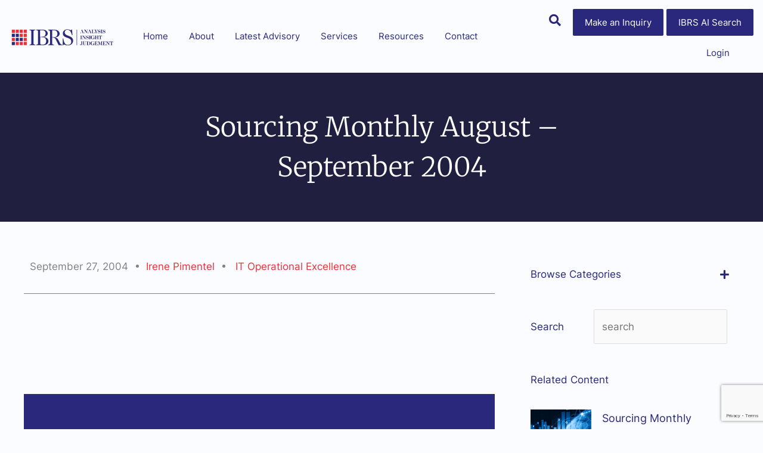

--- FILE ---
content_type: text/html; charset=UTF-8
request_url: https://ibrs.com.au/practices/it-operational-excellence/sourcing-monthly-august-september-2004/
body_size: 50765
content:
<!DOCTYPE html>
<html lang="en-AU">
<head>
<meta charset="UTF-8">
<script>
var gform;gform||(document.addEventListener("gform_main_scripts_loaded",function(){gform.scriptsLoaded=!0}),document.addEventListener("gform/theme/scripts_loaded",function(){gform.themeScriptsLoaded=!0}),window.addEventListener("DOMContentLoaded",function(){gform.domLoaded=!0}),gform={domLoaded:!1,scriptsLoaded:!1,themeScriptsLoaded:!1,isFormEditor:()=>"function"==typeof InitializeEditor,callIfLoaded:function(o){return!(!gform.domLoaded||!gform.scriptsLoaded||!gform.themeScriptsLoaded&&!gform.isFormEditor()||(gform.isFormEditor()&&console.warn("The use of gform.initializeOnLoaded() is deprecated in the form editor context and will be removed in Gravity Forms 3.1."),o(),0))},initializeOnLoaded:function(o){gform.callIfLoaded(o)||(document.addEventListener("gform_main_scripts_loaded",()=>{gform.scriptsLoaded=!0,gform.callIfLoaded(o)}),document.addEventListener("gform/theme/scripts_loaded",()=>{gform.themeScriptsLoaded=!0,gform.callIfLoaded(o)}),window.addEventListener("DOMContentLoaded",()=>{gform.domLoaded=!0,gform.callIfLoaded(o)}))},hooks:{action:{},filter:{}},addAction:function(o,r,e,t){gform.addHook("action",o,r,e,t)},addFilter:function(o,r,e,t){gform.addHook("filter",o,r,e,t)},doAction:function(o){gform.doHook("action",o,arguments)},applyFilters:function(o){return gform.doHook("filter",o,arguments)},removeAction:function(o,r){gform.removeHook("action",o,r)},removeFilter:function(o,r,e){gform.removeHook("filter",o,r,e)},addHook:function(o,r,e,t,n){null==gform.hooks[o][r]&&(gform.hooks[o][r]=[]);var d=gform.hooks[o][r];null==n&&(n=r+"_"+d.length),gform.hooks[o][r].push({tag:n,callable:e,priority:t=null==t?10:t})},doHook:function(r,o,e){var t;if(e=Array.prototype.slice.call(e,1),null!=gform.hooks[r][o]&&((o=gform.hooks[r][o]).sort(function(o,r){return o.priority-r.priority}),o.forEach(function(o){"function"!=typeof(t=o.callable)&&(t=window[t]),"action"==r?t.apply(null,e):e[0]=t.apply(null,e)})),"filter"==r)return e[0]},removeHook:function(o,r,t,n){var e;null!=gform.hooks[o][r]&&(e=(e=gform.hooks[o][r]).filter(function(o,r,e){return!!(null!=n&&n!=o.tag||null!=t&&t!=o.priority)}),gform.hooks[o][r]=e)}});
</script>

<meta name="viewport" content="width=device-width, initial-scale=1">
	<link rel="profile" href="https://gmpg.org/xfn/11"> 
				<script type="text/javascript" class="_iub_cs_skip">
				var _iub = _iub || {};
				_iub.csConfiguration = _iub.csConfiguration || {};
				_iub.csConfiguration.siteId = "2968244";
				_iub.csConfiguration.cookiePolicyId = "51587092";
			</script>
			<script class="_iub_cs_skip" src="https://cs.iubenda.com/sync/2968244.js"></script>
			<script>
var theplus_ajax_url = "https://ibrs.com.au/wp-admin/admin-ajax.php";
		var theplus_ajax_post_url = "https://ibrs.com.au/wp-admin/admin-post.php";
		var theplus_nonce = "3638a77cd4";
</script>
<meta name="robots" content="index, follow, max-image-preview:large, max-snippet:-1, max-video-preview:-1">

	<!-- This site is optimized with the Yoast SEO Premium plugin v26.5 (Yoast SEO v26.5) - https://yoast.com/wordpress/plugins/seo/ -->
	<title>Sourcing monthly August - September 2004 - IBRS</title>
	<link rel="canonical" href="https://ibrs.com.au/practices/it-operational-excellence/sourcing-monthly-august-september-2004/">
	<meta property="og:locale" content="en_US">
	<meta property="og:type" content="article">
	<meta property="og:title" content="Sourcing monthly August - September 2004">
	<meta property="og:url" content="https://ibrs.com.au/practices/it-operational-excellence/sourcing-monthly-august-september-2004/">
	<meta property="og:site_name" content="IBRS">
	<meta property="article:published_time" content="2004-09-28T00:00:00+00:00">
	<meta name="author" content="Irene Pimentel">
	<meta name="twitter:card" content="summary_large_image">
	<meta name="twitter:creator" content="@ibrs">
	<meta name="twitter:site" content="@ibrs">
	<meta name="twitter:label1" content="Written by">
	<meta name="twitter:data1" content="Irene Pimentel">
	<meta name="twitter:label2" content="Est. reading time">
	<meta name="twitter:data2" content="2 minutes">
	<script type="application/ld+json" class="yoast-schema-graph">{"@context":"https://schema.org","@graph":[{"@type":"Article","@id":"https://ibrs.com.au/practices/it-operational-excellence/sourcing-monthly-august-september-2004/#article","isPartOf":{"@id":"https://ibrs.com.au/practices/it-operational-excellence/sourcing-monthly-august-september-2004/"},"author":{"name":"Irene Pimentel","@id":"https://ibrs.com.au/#/schema/person/bc9ca21436ea23fd262792cb67d4158d"},"headline":"Sourcing monthly August &#8211; September 2004","datePublished":"2004-09-28T00:00:00+00:00","mainEntityOfPage":{"@id":"https://ibrs.com.au/practices/it-operational-excellence/sourcing-monthly-august-september-2004/"},"wordCount":335,"publisher":{"@id":"https://ibrs.com.au/#organization"},"keywords":["Sourcing Trends"],"articleSection":["IT Operational Excellence"],"inLanguage":"en-AU"},{"@type":"WebPage","@id":"https://ibrs.com.au/practices/it-operational-excellence/sourcing-monthly-august-september-2004/","url":"https://ibrs.com.au/practices/it-operational-excellence/sourcing-monthly-august-september-2004/","name":"Sourcing monthly August - September 2004 - IBRS","isPartOf":{"@id":"https://ibrs.com.au/#website"},"datePublished":"2004-09-28T00:00:00+00:00","breadcrumb":{"@id":"https://ibrs.com.au/practices/it-operational-excellence/sourcing-monthly-august-september-2004/#breadcrumb"},"inLanguage":"en-AU","potentialAction":[{"@type":"ReadAction","target":["https://ibrs.com.au/practices/it-operational-excellence/sourcing-monthly-august-september-2004/"]}]},{"@type":"BreadcrumbList","@id":"https://ibrs.com.au/practices/it-operational-excellence/sourcing-monthly-august-september-2004/#breadcrumb","itemListElement":[{"@type":"ListItem","position":1,"name":"Home","item":"https://ibrs.com.au/"},{"@type":"ListItem","position":2,"name":"Sourcing monthly August &#8211; September 2004"}]},{"@type":"WebSite","@id":"https://ibrs.com.au/#website","url":"https://ibrs.com.au/","name":"IBRS","description":"Research | Analysis | Judgement","publisher":{"@id":"https://ibrs.com.au/#organization"},"potentialAction":[{"@type":"SearchAction","target":{"@type":"EntryPoint","urlTemplate":"https://ibrs.com.au/?s={search_term_string}"},"query-input":{"@type":"PropertyValueSpecification","valueRequired":true,"valueName":"search_term_string"}}],"inLanguage":"en-AU"},{"@type":"Organization","@id":"https://ibrs.com.au/#organization","name":"IBRS","url":"https://ibrs.com.au/","logo":{"@type":"ImageObject","inLanguage":"en-AU","@id":"https://ibrs.com.au/#/schema/logo/image/","url":"https://ibrs.com.au/wp-content/uploads/2022/02/IBRS-logo-2012AIJ-v1.svg","contentUrl":"https://ibrs.com.au/wp-content/uploads/2022/02/IBRS-logo-2012AIJ-v1.svg","width":234,"height":36,"caption":"IBRS"},"image":{"@id":"https://ibrs.com.au/#/schema/logo/image/"},"sameAs":["https://x.com/ibrs","https://www.linkedin.com/company/ibrs/"]},{"@type":"Person","@id":"https://ibrs.com.au/#/schema/person/bc9ca21436ea23fd262792cb67d4158d","name":"Irene Pimentel","image":{"@type":"ImageObject","inLanguage":"en-AU","@id":"https://ibrs.com.au/#/schema/person/image/","url":"https://secure.gravatar.com/avatar/565a82fc2c968d9c9688d2f02fc8236cab1bed81d29b661861f3e97132b0706d?s=96&d=mm&r=g","contentUrl":"https://secure.gravatar.com/avatar/565a82fc2c968d9c9688d2f02fc8236cab1bed81d29b661861f3e97132b0706d?s=96&d=mm&r=g","caption":"Irene Pimentel"},"url":"https://ibrs.com.au/author/irene-pimentel/"}]}</script>
	<!-- / Yoast SEO Premium plugin. -->


<link rel="dns-prefetch" href="//cdn.iubenda.com">
<link rel="dns-prefetch" href="//www.googletagmanager.com">


<link rel="alternate" type="application/rss+xml" title="IBRS » Feed" href="https://ibrs.com.au/feed/">
<link rel="alternate" type="application/rss+xml" title="IBRS » Comments Feed" href="https://ibrs.com.au/comments/feed/">
<link rel="alternate" type="application/rss+xml" title="IBRS » Sourcing monthly August – September 2004 Comments Feed" href="https://ibrs.com.au/practices/it-operational-excellence/sourcing-monthly-august-september-2004/feed/">
<link id="omgf-preload-0" rel="preload" href="//ibrs.com.au/wp-content/uploads/omgf/astra-google-fonts/inter-normal-latin-400.woff2?ver=1677886347" as="font" type="font/woff2" crossorigin>
<link rel="alternate" title="oEmbed (JSON)" type="application/json+oembed" href="https://ibrs.com.au/wp-json/oembed/1.0/embed?url=https%3A%2F%2Fibrs.com.au%2Fpractices%2Fit-operational-excellence%2Fsourcing-monthly-august-september-2004%2F">
<link rel="alternate" title="oEmbed (XML)" type="text/xml+oembed" href="https://ibrs.com.au/wp-json/oembed/1.0/embed?url=https%3A%2F%2Fibrs.com.au%2Fpractices%2Fit-operational-excellence%2Fsourcing-monthly-august-september-2004%2F&amp;format=xml">
<style id="wp-img-auto-sizes-contain-inline-css">
img:is([sizes=auto i],[sizes^="auto," i]){contain-intrinsic-size:3000px 1500px}
/*# sourceURL=wp-img-auto-sizes-contain-inline-css */
</style>
<link rel="stylesheet" id="astra-theme-css-css" href="https://ibrs.com.au/wp-content/themes/astra/assets/css/minified/frontend.min.css?ver=4.11.16" media="all">
<style id="astra-theme-css-inline-css">
.ast-no-sidebar .entry-content .alignfull {margin-left: calc( -50vw + 50%);margin-right: calc( -50vw + 50%);max-width: 100vw;width: 100vw;}.ast-no-sidebar .entry-content .alignwide {margin-left: calc(-41vw + 50%);margin-right: calc(-41vw + 50%);max-width: unset;width: unset;}.ast-no-sidebar .entry-content .alignfull .alignfull,.ast-no-sidebar .entry-content .alignfull .alignwide,.ast-no-sidebar .entry-content .alignwide .alignfull,.ast-no-sidebar .entry-content .alignwide .alignwide,.ast-no-sidebar .entry-content .wp-block-column .alignfull,.ast-no-sidebar .entry-content .wp-block-column .alignwide{width: 100%;margin-left: auto;margin-right: auto;}.wp-block-gallery,.blocks-gallery-grid {margin: 0;}.wp-block-separator {max-width: 100px;}.wp-block-separator.is-style-wide,.wp-block-separator.is-style-dots {max-width: none;}.entry-content .has-2-columns .wp-block-column:first-child {padding-right: 10px;}.entry-content .has-2-columns .wp-block-column:last-child {padding-left: 10px;}@media (max-width: 782px) {.entry-content .wp-block-columns .wp-block-column {flex-basis: 100%;}.entry-content .has-2-columns .wp-block-column:first-child {padding-right: 0;}.entry-content .has-2-columns .wp-block-column:last-child {padding-left: 0;}}body .entry-content .wp-block-latest-posts {margin-left: 0;}body .entry-content .wp-block-latest-posts li {list-style: none;}.ast-no-sidebar .ast-container .entry-content .wp-block-latest-posts {margin-left: 0;}.ast-header-break-point .entry-content .alignwide {margin-left: auto;margin-right: auto;}.entry-content .blocks-gallery-item img {margin-bottom: auto;}.wp-block-pullquote {border-top: 4px solid #555d66;border-bottom: 4px solid #555d66;color: #40464d;}:root{--ast-post-nav-space:0;--ast-container-default-xlg-padding:6.67em;--ast-container-default-lg-padding:5.67em;--ast-container-default-slg-padding:4.34em;--ast-container-default-md-padding:3.34em;--ast-container-default-sm-padding:6.67em;--ast-container-default-xs-padding:2.4em;--ast-container-default-xxs-padding:1.4em;--ast-code-block-background:#EEEEEE;--ast-comment-inputs-background:#FAFAFA;--ast-normal-container-width:1200px;--ast-narrow-container-width:750px;--ast-blog-title-font-weight:normal;--ast-blog-meta-weight:inherit;--ast-global-color-primary:var(--ast-global-color-5);--ast-global-color-secondary:var(--ast-global-color-4);--ast-global-color-alternate-background:var(--ast-global-color-7);--ast-global-color-subtle-background:var(--ast-global-color-6);--ast-bg-style-guide:#F8FAFC;--ast-shadow-style-guide:0px 0px 4px 0 #00000057;--ast-global-dark-bg-style:#fff;--ast-global-dark-lfs:#fbfbfb;--ast-widget-bg-color:#fafafa;--ast-wc-container-head-bg-color:#fbfbfb;--ast-title-layout-bg:#eeeeee;--ast-search-border-color:#e7e7e7;--ast-lifter-hover-bg:#e6e6e6;--ast-gallery-block-color:#000;--srfm-color-input-label:var(--ast-global-color-2);}html{font-size:106.25%;}a,.page-title{color:#1155cc;}a:hover,a:focus{color:#1155cc;}body,button,input,select,textarea,.ast-button,.ast-custom-button{font-family:'Inter',sans-serif;font-weight:400;font-size:17px;font-size:1rem;line-height:var(--ast-body-line-height,1.8em);}blockquote{color:#000000;}h1,h2,h3,h4,h5,h6,.entry-content :where(h1,h2,h3,h4,h5,h6),.entry-content :where(h1,h2,h3,h4,h5,h6) a,.site-title,.site-title a{font-family:Georgia,Times,serif;font-weight:400;}.site-title{font-size:35px;font-size:2.0588235294118rem;display:none;}.site-header .site-description{font-size:15px;font-size:0.88235294117647rem;display:none;}.entry-title{font-size:30px;font-size:1.7647058823529rem;}.archive .ast-article-post .ast-article-inner,.blog .ast-article-post .ast-article-inner,.archive .ast-article-post .ast-article-inner:hover,.blog .ast-article-post .ast-article-inner:hover{overflow:hidden;}h1,.entry-content :where(h1),.entry-content :where(h1) a{font-size:45px;font-size:2.6470588235294rem;font-weight:300;font-family:Georgia,Times,serif;line-height:1.4em;}h2,.entry-content :where(h2),.entry-content :where(h2) a{font-size:33px;font-size:1.9411764705882rem;font-family:Georgia,Times,serif;line-height:1.3em;}h3,.entry-content :where(h3),.entry-content :where(h3) a{font-size:26px;font-size:1.5294117647059rem;font-weight:400;font-family:Georgia,Times,serif;line-height:1.3em;}h4,.entry-content :where(h4),.entry-content :where(h4) a{font-size:19px;font-size:1.1176470588235rem;line-height:1.2em;font-weight:400;font-family:Georgia,Times,serif;}h5,.entry-content :where(h5),.entry-content :where(h5) a{font-size:19px;font-size:1.1176470588235rem;line-height:1.2em;font-weight:400;font-family:Georgia,Times,serif;}h6,.entry-content :where(h6),.entry-content :where(h6) a{font-size:19px;font-size:1.1176470588235rem;line-height:1.25em;font-weight:400;font-family:Georgia,Times,serif;}::selection{background-color:var(--ast-global-color-0);color:#ffffff;}body,h1,h2,h3,h4,h5,h6,.entry-title a,.entry-content :where(h1,h2,h3,h4,h5,h6),.entry-content :where(h1,h2,h3,h4,h5,h6) a{color:#373940;}.tagcloud a:hover,.tagcloud a:focus,.tagcloud a.current-item{color:#ffffff;border-color:#1155cc;background-color:#1155cc;}input:focus,input[type="text"]:focus,input[type="email"]:focus,input[type="url"]:focus,input[type="password"]:focus,input[type="reset"]:focus,input[type="search"]:focus,textarea:focus{border-color:#1155cc;}input[type="radio"]:checked,input[type=reset],input[type="checkbox"]:checked,input[type="checkbox"]:hover:checked,input[type="checkbox"]:focus:checked,input[type=range]::-webkit-slider-thumb{border-color:#1155cc;background-color:#1155cc;box-shadow:none;}.site-footer a:hover + .post-count,.site-footer a:focus + .post-count{background:#1155cc;border-color:#1155cc;}.single .nav-links .nav-previous,.single .nav-links .nav-next{color:#1155cc;}.entry-meta,.entry-meta *{line-height:1.45;color:#1155cc;}.entry-meta a:not(.ast-button):hover,.entry-meta a:not(.ast-button):hover *,.entry-meta a:not(.ast-button):focus,.entry-meta a:not(.ast-button):focus *,.page-links > .page-link,.page-links .page-link:hover,.post-navigation a:hover{color:#1155cc;}#cat option,.secondary .calendar_wrap thead a,.secondary .calendar_wrap thead a:visited{color:#1155cc;}.secondary .calendar_wrap #today,.ast-progress-val span{background:#1155cc;}.secondary a:hover + .post-count,.secondary a:focus + .post-count{background:#1155cc;border-color:#1155cc;}.calendar_wrap #today > a{color:#ffffff;}.page-links .page-link,.single .post-navigation a{color:#1155cc;}.ast-header-break-point .main-header-bar .ast-button-wrap .menu-toggle{border-radius:5px;}.ast-search-menu-icon .search-form button.search-submit{padding:0 4px;}.ast-search-menu-icon form.search-form{padding-right:0;}.ast-search-menu-icon.slide-search input.search-field{width:0;}.ast-header-search .ast-search-menu-icon.ast-dropdown-active .search-form,.ast-header-search .ast-search-menu-icon.ast-dropdown-active .search-field:focus{transition:all 0.2s;}.search-form input.search-field:focus{outline:none;}.widget-title,.widget .wp-block-heading{font-size:24px;font-size:1.4117647058824rem;color:#373940;}.ast-search-menu-icon.slide-search a:focus-visible:focus-visible,.astra-search-icon:focus-visible,#close:focus-visible,a:focus-visible,.ast-menu-toggle:focus-visible,.site .skip-link:focus-visible,.wp-block-loginout input:focus-visible,.wp-block-search.wp-block-search__button-inside .wp-block-search__inside-wrapper,.ast-header-navigation-arrow:focus-visible,.ast-orders-table__row .ast-orders-table__cell:focus-visible,a#ast-apply-coupon:focus-visible,#ast-apply-coupon:focus-visible,#close:focus-visible,.button.search-submit:focus-visible,#search_submit:focus,.normal-search:focus-visible,.ast-header-account-wrap:focus-visible,.astra-cart-drawer-close:focus,.ast-single-variation:focus,.ast-button:focus{outline-style:dotted;outline-color:inherit;outline-width:thin;}input:focus,input[type="text"]:focus,input[type="email"]:focus,input[type="url"]:focus,input[type="password"]:focus,input[type="reset"]:focus,input[type="search"]:focus,input[type="number"]:focus,textarea:focus,.wp-block-search__input:focus,[data-section="section-header-mobile-trigger"] .ast-button-wrap .ast-mobile-menu-trigger-minimal:focus,.ast-mobile-popup-drawer.active .menu-toggle-close:focus,#ast-scroll-top:focus,#coupon_code:focus,#ast-coupon-code:focus{border-style:dotted;border-color:inherit;border-width:thin;}input{outline:none;}.site-logo-img img{ transition:all 0.2s linear;}body .ast-oembed-container *{position:absolute;top:0;width:100%;height:100%;left:0;}body .wp-block-embed-pocket-casts .ast-oembed-container *{position:unset;}.ast-single-post-featured-section + article {margin-top: 2em;}.site-content .ast-single-post-featured-section img {width: 100%;overflow: hidden;object-fit: cover;}.site > .ast-single-related-posts-container {margin-top: 0;}@media (min-width: 922px) {.ast-desktop .ast-container--narrow {max-width: var(--ast-narrow-container-width);margin: 0 auto;}}.ast-page-builder-template .hentry {margin: 0;}.ast-page-builder-template .site-content > .ast-container {max-width: 100%;padding: 0;}.ast-page-builder-template .site .site-content #primary {padding: 0;margin: 0;}.ast-page-builder-template .no-results {text-align: center;margin: 4em auto;}.ast-page-builder-template .ast-pagination {padding: 2em;}.ast-page-builder-template .entry-header.ast-no-title.ast-no-thumbnail {margin-top: 0;}.ast-page-builder-template .entry-header.ast-header-without-markup {margin-top: 0;margin-bottom: 0;}.ast-page-builder-template .entry-header.ast-no-title.ast-no-meta {margin-bottom: 0;}.ast-page-builder-template.single .post-navigation {padding-bottom: 2em;}.ast-page-builder-template.single-post .site-content > .ast-container {max-width: 100%;}.ast-page-builder-template .entry-header {margin-top: 4em;margin-left: auto;margin-right: auto;padding-left: 20px;padding-right: 20px;}.single.ast-page-builder-template .entry-header {padding-left: 20px;padding-right: 20px;}.ast-page-builder-template .ast-archive-description {margin: 4em auto 0;padding-left: 20px;padding-right: 20px;}.ast-page-builder-template.ast-no-sidebar .entry-content .alignwide {margin-left: 0;margin-right: 0;}@media (max-width:921.9px){#ast-desktop-header{display:none;}}@media (min-width:922px){#ast-mobile-header{display:none;}}@media( max-width: 420px ) {.single .nav-links .nav-previous,.single .nav-links .nav-next {width: 100%;text-align: center;}}.wp-block-buttons.aligncenter{justify-content:center;}@media (max-width:782px){.entry-content .wp-block-columns .wp-block-column{margin-left:0px;}}.wp-block-image.aligncenter{margin-left:auto;margin-right:auto;}.wp-block-table.aligncenter{margin-left:auto;margin-right:auto;}.wp-block-buttons .wp-block-button.is-style-outline .wp-block-button__link.wp-element-button,.ast-outline-button,.wp-block-uagb-buttons-child .uagb-buttons-repeater.ast-outline-button{border-color:var(--ast-global-color-0);border-top-width:2px;border-right-width:2px;border-bottom-width:2px;border-left-width:2px;font-family:'Inter',sans-serif;font-weight:400;font-size:15px;font-size:0.88235294117647rem;line-height:1em;border-top-left-radius:0px;border-top-right-radius:0px;border-bottom-right-radius:0px;border-bottom-left-radius:0px;}.wp-block-button.is-style-outline .wp-block-button__link:hover,.wp-block-buttons .wp-block-button.is-style-outline .wp-block-button__link:focus,.wp-block-buttons .wp-block-button.is-style-outline > .wp-block-button__link:not(.has-text-color):hover,.wp-block-buttons .wp-block-button.wp-block-button__link.is-style-outline:not(.has-text-color):hover,.ast-outline-button:hover,.ast-outline-button:focus,.wp-block-uagb-buttons-child .uagb-buttons-repeater.ast-outline-button:hover,.wp-block-uagb-buttons-child .uagb-buttons-repeater.ast-outline-button:focus{background-color:var(--ast-global-color-5);border-color:var(--ast-global-color-0);}.wp-block-button .wp-block-button__link.wp-element-button.is-style-outline:not(.has-background),.wp-block-button.is-style-outline>.wp-block-button__link.wp-element-button:not(.has-background),.ast-outline-button{background-color:var(--ast-global-color-5);}.entry-content[data-ast-blocks-layout] > figure{margin-bottom:1em;}.elementor-widget-container .elementor-loop-container .e-loop-item[data-elementor-type="loop-item"]{width:100%;}@media (max-width:921px){.ast-left-sidebar #content > .ast-container{display:flex;flex-direction:column-reverse;width:100%;}.ast-separate-container .ast-article-post,.ast-separate-container .ast-article-single{padding:1.5em 2.14em;}.ast-author-box img.avatar{margin:20px 0 0 0;}}@media (min-width:922px){.ast-separate-container.ast-right-sidebar #primary,.ast-separate-container.ast-left-sidebar #primary{border:0;}.search-no-results.ast-separate-container #primary{margin-bottom:4em;}}.elementor-widget-button .elementor-button{border-style:solid;text-decoration:none;border-top-width:2px;border-right-width:2px;border-left-width:2px;border-bottom-width:2px;}body .elementor-button.elementor-size-sm,body .elementor-button.elementor-size-xs,body .elementor-button.elementor-size-md,body .elementor-button.elementor-size-lg,body .elementor-button.elementor-size-xl,body .elementor-button{border-top-left-radius:0px;border-top-right-radius:0px;border-bottom-right-radius:0px;border-bottom-left-radius:0px;padding-top:16px;padding-right:40px;padding-bottom:16px;padding-left:40px;}.elementor-widget-button .elementor-button{border-color:var(--ast-global-color-0);background-color:var(--ast-global-color-5);}.elementor-widget-button .elementor-button:hover,.elementor-widget-button .elementor-button:focus{color:var(--ast-global-color-0);background-color:var(--ast-global-color-5);border-color:var(--ast-global-color-0);}.wp-block-button .wp-block-button__link ,.elementor-widget-button .elementor-button,.elementor-widget-button .elementor-button:visited{color:var(--ast-global-color-0);}.elementor-widget-button .elementor-button{font-family:'Inter',sans-serif;font-weight:400;font-size:15px;font-size:0.88235294117647rem;line-height:1em;text-transform:none;}body .elementor-button.elementor-size-sm,body .elementor-button.elementor-size-xs,body .elementor-button.elementor-size-md,body .elementor-button.elementor-size-lg,body .elementor-button.elementor-size-xl,body .elementor-button{font-size:15px;font-size:0.88235294117647rem;}.wp-block-button .wp-block-button__link:hover,.wp-block-button .wp-block-button__link:focus{color:var(--ast-global-color-0);background-color:var(--ast-global-color-5);border-color:var(--ast-global-color-0);}.elementor-widget-heading h1.elementor-heading-title{line-height:1.4em;}.elementor-widget-heading h2.elementor-heading-title{line-height:1.3em;}.elementor-widget-heading h3.elementor-heading-title{line-height:1.3em;}.elementor-widget-heading h4.elementor-heading-title{line-height:1.2em;}.elementor-widget-heading h5.elementor-heading-title{line-height:1.2em;}.elementor-widget-heading h6.elementor-heading-title{line-height:1.25em;}.wp-block-button .wp-block-button__link{border-style:solid;border-top-width:2px;border-right-width:2px;border-left-width:2px;border-bottom-width:2px;border-color:var(--ast-global-color-0);background-color:var(--ast-global-color-5);color:var(--ast-global-color-0);font-family:'Inter',sans-serif;font-weight:400;line-height:1em;text-transform:none;font-size:15px;font-size:0.88235294117647rem;border-top-left-radius:0px;border-top-right-radius:0px;border-bottom-right-radius:0px;border-bottom-left-radius:0px;padding-top:16px;padding-right:40px;padding-bottom:16px;padding-left:40px;}.menu-toggle,button,.ast-button,.ast-custom-button,.button,input#submit,input[type="button"],input[type="submit"],input[type="reset"]{border-style:solid;border-top-width:2px;border-right-width:2px;border-left-width:2px;border-bottom-width:2px;color:var(--ast-global-color-0);border-color:var(--ast-global-color-0);background-color:var(--ast-global-color-5);padding-top:16px;padding-right:40px;padding-bottom:16px;padding-left:40px;font-family:'Inter',sans-serif;font-weight:400;font-size:15px;font-size:0.88235294117647rem;line-height:1em;text-transform:none;border-top-left-radius:0px;border-top-right-radius:0px;border-bottom-right-radius:0px;border-bottom-left-radius:0px;}button:focus,.menu-toggle:hover,button:hover,.ast-button:hover,.ast-custom-button:hover .button:hover,.ast-custom-button:hover ,input[type=reset]:hover,input[type=reset]:focus,input#submit:hover,input#submit:focus,input[type="button"]:hover,input[type="button"]:focus,input[type="submit"]:hover,input[type="submit"]:focus{color:var(--ast-global-color-0);background-color:var(--ast-global-color-5);border-color:var(--ast-global-color-0);}@media (max-width:921px){.ast-mobile-header-stack .main-header-bar .ast-search-menu-icon{display:inline-block;}.ast-header-break-point.ast-header-custom-item-outside .ast-mobile-header-stack .main-header-bar .ast-search-icon{margin:0;}.ast-comment-avatar-wrap img{max-width:2.5em;}.ast-comment-meta{padding:0 1.8888em 1.3333em;}.ast-separate-container .ast-comment-list li.depth-1{padding:1.5em 2.14em;}.ast-separate-container .comment-respond{padding:2em 2.14em;}}@media (min-width:544px){.ast-container{max-width:100%;}}@media (max-width:544px){.ast-separate-container .ast-article-post,.ast-separate-container .ast-article-single,.ast-separate-container .comments-title,.ast-separate-container .ast-archive-description{padding:1.5em 1em;}.ast-separate-container #content .ast-container{padding-left:0.54em;padding-right:0.54em;}.ast-separate-container .ast-comment-list .bypostauthor{padding:.5em;}.ast-search-menu-icon.ast-dropdown-active .search-field{width:170px;}} #ast-mobile-header .ast-site-header-cart-li a{pointer-events:none;}@media (min-width:545px){.ast-page-builder-template .comments-area,.single.ast-page-builder-template .entry-header,.single.ast-page-builder-template .post-navigation,.single.ast-page-builder-template .ast-single-related-posts-container{max-width:1240px;margin-left:auto;margin-right:auto;}}body,.ast-separate-container{background-color:var(--ast-global-color-7);background-image:none;}.ast-no-sidebar.ast-separate-container .entry-content .alignfull {margin-left: -6.67em;margin-right: -6.67em;width: auto;}@media (max-width: 1200px) {.ast-no-sidebar.ast-separate-container .entry-content .alignfull {margin-left: -2.4em;margin-right: -2.4em;}}@media (max-width: 768px) {.ast-no-sidebar.ast-separate-container .entry-content .alignfull {margin-left: -2.14em;margin-right: -2.14em;}}@media (max-width: 544px) {.ast-no-sidebar.ast-separate-container .entry-content .alignfull {margin-left: -1em;margin-right: -1em;}}.ast-no-sidebar.ast-separate-container .entry-content .alignwide {margin-left: -20px;margin-right: -20px;}.ast-no-sidebar.ast-separate-container .entry-content .wp-block-column .alignfull,.ast-no-sidebar.ast-separate-container .entry-content .wp-block-column .alignwide {margin-left: auto;margin-right: auto;width: 100%;}@media (max-width:921px){.site-title{display:none;}.site-header .site-description{display:none;}h1,.entry-content :where(h1),.entry-content :where(h1) a{font-size:30px;}h2,.entry-content :where(h2),.entry-content :where(h2) a{font-size:25px;}h3,.entry-content :where(h3),.entry-content :where(h3) a{font-size:20px;}}@media (max-width:544px){.site-title{display:none;}.site-header .site-description{display:none;}h1,.entry-content :where(h1),.entry-content :where(h1) a{font-size:3em;}h2,.entry-content :where(h2),.entry-content :where(h2) a{font-size:25px;}h3,.entry-content :where(h3),.entry-content :where(h3) a{font-size:20px;}header .custom-logo-link img,.ast-header-break-point .site-branding img,.ast-header-break-point .custom-logo-link img{max-width:150px;width:150px;}.astra-logo-svg{width:150px;}.ast-header-break-point .site-logo-img .custom-mobile-logo-link img{max-width:150px;}}@media (max-width:921px){html{font-size:96.9%;}}@media (max-width:544px){html{font-size:96.9%;}}@media (min-width:922px){.ast-container{max-width:1240px;}}@font-face {font-family: "Astra";src: url(https://ibrs.com.au/wp-content/themes/astra/assets/fonts/astra.woff) format("woff"),url(https://ibrs.com.au/wp-content/themes/astra/assets/fonts/astra.ttf) format("truetype"),url(https://ibrs.com.au/wp-content/themes/astra/assets/fonts/astra.svg#astra) format("svg");font-weight: normal;font-style: normal;font-display: fallback;}@media (min-width:922px){.main-header-menu .sub-menu .menu-item.ast-left-align-sub-menu:hover > .sub-menu,.main-header-menu .sub-menu .menu-item.ast-left-align-sub-menu.focus > .sub-menu{margin-left:-2px;}}.site .comments-area{padding-bottom:3em;}.footer-widget-area[data-section^="section-fb-html-"] .ast-builder-html-element{text-align:center;}.astra-icon-down_arrow::after {content: "\e900";font-family: Astra;}.astra-icon-close::after {content: "\e5cd";font-family: Astra;}.astra-icon-drag_handle::after {content: "\e25d";font-family: Astra;}.astra-icon-format_align_justify::after {content: "\e235";font-family: Astra;}.astra-icon-menu::after {content: "\e5d2";font-family: Astra;}.astra-icon-reorder::after {content: "\e8fe";font-family: Astra;}.astra-icon-search::after {content: "\e8b6";font-family: Astra;}.astra-icon-zoom_in::after {content: "\e56b";font-family: Astra;}.astra-icon-check-circle::after {content: "\e901";font-family: Astra;}.astra-icon-shopping-cart::after {content: "\f07a";font-family: Astra;}.astra-icon-shopping-bag::after {content: "\f290";font-family: Astra;}.astra-icon-shopping-basket::after {content: "\f291";font-family: Astra;}.astra-icon-circle-o::after {content: "\e903";font-family: Astra;}.astra-icon-certificate::after {content: "\e902";font-family: Astra;}blockquote {padding: 1.2em;}:root .has-ast-global-color-0-color{color:var(--ast-global-color-0);}:root .has-ast-global-color-0-background-color{background-color:var(--ast-global-color-0);}:root .wp-block-button .has-ast-global-color-0-color{color:var(--ast-global-color-0);}:root .wp-block-button .has-ast-global-color-0-background-color{background-color:var(--ast-global-color-0);}:root .has-ast-global-color-1-color{color:var(--ast-global-color-1);}:root .has-ast-global-color-1-background-color{background-color:var(--ast-global-color-1);}:root .wp-block-button .has-ast-global-color-1-color{color:var(--ast-global-color-1);}:root .wp-block-button .has-ast-global-color-1-background-color{background-color:var(--ast-global-color-1);}:root .has-ast-global-color-2-color{color:var(--ast-global-color-2);}:root .has-ast-global-color-2-background-color{background-color:var(--ast-global-color-2);}:root .wp-block-button .has-ast-global-color-2-color{color:var(--ast-global-color-2);}:root .wp-block-button .has-ast-global-color-2-background-color{background-color:var(--ast-global-color-2);}:root .has-ast-global-color-3-color{color:var(--ast-global-color-3);}:root .has-ast-global-color-3-background-color{background-color:var(--ast-global-color-3);}:root .wp-block-button .has-ast-global-color-3-color{color:var(--ast-global-color-3);}:root .wp-block-button .has-ast-global-color-3-background-color{background-color:var(--ast-global-color-3);}:root .has-ast-global-color-4-color{color:var(--ast-global-color-4);}:root .has-ast-global-color-4-background-color{background-color:var(--ast-global-color-4);}:root .wp-block-button .has-ast-global-color-4-color{color:var(--ast-global-color-4);}:root .wp-block-button .has-ast-global-color-4-background-color{background-color:var(--ast-global-color-4);}:root .has-ast-global-color-5-color{color:var(--ast-global-color-5);}:root .has-ast-global-color-5-background-color{background-color:var(--ast-global-color-5);}:root .wp-block-button .has-ast-global-color-5-color{color:var(--ast-global-color-5);}:root .wp-block-button .has-ast-global-color-5-background-color{background-color:var(--ast-global-color-5);}:root .has-ast-global-color-6-color{color:var(--ast-global-color-6);}:root .has-ast-global-color-6-background-color{background-color:var(--ast-global-color-6);}:root .wp-block-button .has-ast-global-color-6-color{color:var(--ast-global-color-6);}:root .wp-block-button .has-ast-global-color-6-background-color{background-color:var(--ast-global-color-6);}:root .has-ast-global-color-7-color{color:var(--ast-global-color-7);}:root .has-ast-global-color-7-background-color{background-color:var(--ast-global-color-7);}:root .wp-block-button .has-ast-global-color-7-color{color:var(--ast-global-color-7);}:root .wp-block-button .has-ast-global-color-7-background-color{background-color:var(--ast-global-color-7);}:root .has-ast-global-color-8-color{color:var(--ast-global-color-8);}:root .has-ast-global-color-8-background-color{background-color:var(--ast-global-color-8);}:root .wp-block-button .has-ast-global-color-8-color{color:var(--ast-global-color-8);}:root .wp-block-button .has-ast-global-color-8-background-color{background-color:var(--ast-global-color-8);}:root{--ast-global-color-0:#151247;--ast-global-color-1:#151247;--ast-global-color-2:#151247;--ast-global-color-3:#626572;--ast-global-color-4:#f2f5f7;--ast-global-color-5:#ffffff;--ast-global-color-6:#151247;--ast-global-color-7:#FBFCFF;--ast-global-color-8:#BFD1FF;}:root {--ast-border-color : #dddddd;}.ast-single-entry-banner {-js-display: flex;display: flex;flex-direction: column;justify-content: center;text-align: center;position: relative;background: var(--ast-title-layout-bg);}.ast-single-entry-banner[data-banner-layout="layout-1"] {max-width: 1200px;background: inherit;padding: 20px 0;}.ast-single-entry-banner[data-banner-width-type="custom"] {margin: 0 auto;width: 100%;}.ast-single-entry-banner + .site-content .entry-header {margin-bottom: 0;}.site .ast-author-avatar {--ast-author-avatar-size: ;}a.ast-underline-text {text-decoration: underline;}.ast-container > .ast-terms-link {position: relative;display: block;}a.ast-button.ast-badge-tax {padding: 4px 8px;border-radius: 3px;font-size: inherit;}header.entry-header{text-align:left;}header.entry-header .entry-title{font-size:30px;font-size:1.7647058823529rem;}header.entry-header > *:not(:last-child){margin-bottom:10px;}@media (max-width:921px){header.entry-header{text-align:left;}}@media (max-width:544px){header.entry-header{text-align:left;}}.ast-archive-entry-banner {-js-display: flex;display: flex;flex-direction: column;justify-content: center;text-align: center;position: relative;background: var(--ast-title-layout-bg);}.ast-archive-entry-banner[data-banner-width-type="custom"] {margin: 0 auto;width: 100%;}.ast-archive-entry-banner[data-banner-layout="layout-1"] {background: inherit;padding: 20px 0;text-align: left;}body.archive .ast-archive-description{max-width:1200px;width:100%;text-align:left;padding-top:3em;padding-right:3em;padding-bottom:3em;padding-left:3em;}body.archive .ast-archive-description .ast-archive-title,body.archive .ast-archive-description .ast-archive-title *{font-size:40px;font-size:2.3529411764706rem;}body.archive .ast-archive-description > *:not(:last-child){margin-bottom:10px;}@media (max-width:921px){body.archive .ast-archive-description{text-align:left;}}@media (max-width:544px){body.archive .ast-archive-description{text-align:left;}}.ast-breadcrumbs .trail-browse,.ast-breadcrumbs .trail-items,.ast-breadcrumbs .trail-items li{display:inline-block;margin:0;padding:0;border:none;background:inherit;text-indent:0;text-decoration:none;}.ast-breadcrumbs .trail-browse{font-size:inherit;font-style:inherit;font-weight:inherit;color:inherit;}.ast-breadcrumbs .trail-items{list-style:none;}.trail-items li::after{padding:0 0.3em;content:"\00bb";}.trail-items li:last-of-type::after{display:none;}h1,h2,h3,h4,h5,h6,.entry-content :where(h1,h2,h3,h4,h5,h6){color:var(--ast-global-color-2);}@media (max-width:921px){.ast-builder-grid-row-container.ast-builder-grid-row-tablet-3-firstrow .ast-builder-grid-row > *:first-child,.ast-builder-grid-row-container.ast-builder-grid-row-tablet-3-lastrow .ast-builder-grid-row > *:last-child{grid-column:1 / -1;}}@media (max-width:544px){.ast-builder-grid-row-container.ast-builder-grid-row-mobile-3-firstrow .ast-builder-grid-row > *:first-child,.ast-builder-grid-row-container.ast-builder-grid-row-mobile-3-lastrow .ast-builder-grid-row > *:last-child{grid-column:1 / -1;}}.ast-builder-layout-element[data-section="title_tagline"]{display:flex;}@media (max-width:921px){.ast-header-break-point .ast-builder-layout-element[data-section="title_tagline"]{display:flex;}}@media (max-width:544px){.ast-header-break-point .ast-builder-layout-element[data-section="title_tagline"]{display:flex;}}.ast-builder-menu-1{font-family:inherit;font-weight:normal;}.ast-builder-menu-1 .menu-item > .menu-link{color:var(--ast-global-color-3);}.ast-builder-menu-1 .menu-item > .ast-menu-toggle{color:var(--ast-global-color-3);}.ast-builder-menu-1 .menu-item:hover > .menu-link,.ast-builder-menu-1 .inline-on-mobile .menu-item:hover > .ast-menu-toggle{color:var(--ast-global-color-0);}.ast-builder-menu-1 .menu-item:hover > .ast-menu-toggle{color:var(--ast-global-color-0);}.ast-builder-menu-1 .menu-item.current-menu-item > .menu-link,.ast-builder-menu-1 .inline-on-mobile .menu-item.current-menu-item > .ast-menu-toggle,.ast-builder-menu-1 .current-menu-ancestor > .menu-link{color:var(--ast-global-color-0);}.ast-builder-menu-1 .menu-item.current-menu-item > .ast-menu-toggle{color:var(--ast-global-color-0);}.ast-builder-menu-1 .sub-menu,.ast-builder-menu-1 .inline-on-mobile .sub-menu{border-top-width:0px;border-bottom-width:0px;border-right-width:0px;border-left-width:0px;border-color:#eaeaea;border-style:solid;}.ast-builder-menu-1 .sub-menu .sub-menu{top:0px;}.ast-builder-menu-1 .main-header-menu > .menu-item > .sub-menu,.ast-builder-menu-1 .main-header-menu > .menu-item > .astra-full-megamenu-wrapper{margin-top:0px;}.ast-desktop .ast-builder-menu-1 .main-header-menu > .menu-item > .sub-menu:before,.ast-desktop .ast-builder-menu-1 .main-header-menu > .menu-item > .astra-full-megamenu-wrapper:before{height:calc( 0px + 0px + 5px );}.ast-desktop .ast-builder-menu-1 .menu-item .sub-menu .menu-link{border-style:none;}@media (max-width:921px){.ast-header-break-point .ast-builder-menu-1 .main-header-menu .menu-item > .menu-link{padding-top:0px;padding-bottom:0px;padding-left:20px;padding-right:20px;}.ast-header-break-point .ast-builder-menu-1 .menu-item.menu-item-has-children > .ast-menu-toggle{top:0px;right:calc( 20px - 0.907em );}.ast-builder-menu-1 .inline-on-mobile .menu-item.menu-item-has-children > .ast-menu-toggle{right:-15px;}.ast-builder-menu-1 .menu-item-has-children > .menu-link:after{content:unset;}.ast-builder-menu-1 .main-header-menu > .menu-item > .sub-menu,.ast-builder-menu-1 .main-header-menu > .menu-item > .astra-full-megamenu-wrapper{margin-top:0;}}@media (max-width:544px){.ast-header-break-point .ast-builder-menu-1 .menu-item.menu-item-has-children > .ast-menu-toggle{top:0;}.ast-builder-menu-1 .main-header-menu > .menu-item > .sub-menu,.ast-builder-menu-1 .main-header-menu > .menu-item > .astra-full-megamenu-wrapper{margin-top:0;}.ast-builder-menu-1 .main-header-menu,.ast-builder-menu-1 .main-header-menu .sub-menu{background-color:var(--ast-global-color-4);background-image:none;}}.ast-builder-menu-1{display:flex;}@media (max-width:921px){.ast-header-break-point .ast-builder-menu-1{display:flex;}}@media (max-width:544px){.ast-header-break-point .ast-builder-menu-1{display:flex;}}.site-below-footer-wrap{padding-top:20px;padding-bottom:20px;}.site-below-footer-wrap[data-section="section-below-footer-builder"]{background-color:var(--ast-global-color-0);background-image:none;min-height:80px;border-style:solid;border-width:0px;border-top-width:1px;border-top-color:var(--ast-global-color-subtle-background,--ast-global-color-6);}.site-below-footer-wrap[data-section="section-below-footer-builder"] .ast-builder-grid-row{max-width:1200px;min-height:80px;margin-left:auto;margin-right:auto;}.site-below-footer-wrap[data-section="section-below-footer-builder"] .ast-builder-grid-row,.site-below-footer-wrap[data-section="section-below-footer-builder"] .site-footer-section{align-items:flex-start;}.site-below-footer-wrap[data-section="section-below-footer-builder"].ast-footer-row-inline .site-footer-section{display:flex;margin-bottom:0;}.ast-builder-grid-row-2-equal .ast-builder-grid-row{grid-template-columns:repeat( 2,1fr );}@media (max-width:921px){.site-below-footer-wrap[data-section="section-below-footer-builder"].ast-footer-row-tablet-inline .site-footer-section{display:flex;margin-bottom:0;}.site-below-footer-wrap[data-section="section-below-footer-builder"].ast-footer-row-tablet-stack .site-footer-section{display:block;margin-bottom:10px;}.ast-builder-grid-row-container.ast-builder-grid-row-tablet-2-equal .ast-builder-grid-row{grid-template-columns:repeat( 2,1fr );}}@media (max-width:544px){.site-below-footer-wrap[data-section="section-below-footer-builder"].ast-footer-row-mobile-inline .site-footer-section{display:flex;margin-bottom:0;}.site-below-footer-wrap[data-section="section-below-footer-builder"].ast-footer-row-mobile-stack .site-footer-section{display:block;margin-bottom:10px;}.ast-builder-grid-row-container.ast-builder-grid-row-mobile-full .ast-builder-grid-row{grid-template-columns:1fr;}}.site-below-footer-wrap[data-section="section-below-footer-builder"]{padding-top:30px;padding-bottom:30px;padding-left:0px;padding-right:0px;}.site-below-footer-wrap[data-section="section-below-footer-builder"]{display:grid;}@media (max-width:921px){.ast-header-break-point .site-below-footer-wrap[data-section="section-below-footer-builder"]{display:grid;}}@media (max-width:544px){.ast-header-break-point .site-below-footer-wrap[data-section="section-below-footer-builder"]{display:grid;}}.ast-builder-html-element img.alignnone{display:inline-block;}.ast-builder-html-element p:first-child{margin-top:0;}.ast-builder-html-element p:last-child{margin-bottom:0;}.ast-header-break-point .main-header-bar .ast-builder-html-element{line-height:1.85714285714286;}.footer-widget-area[data-section="section-fb-html-1"] .ast-builder-html-element{color:var(--ast-global-color-4);}@media (max-width:544px){.footer-widget-area[data-section="section-fb-html-1"] .ast-builder-html-element{font-size:16px;font-size:0.94117647058824rem;}}@media (max-width:544px){.footer-widget-area[data-section="section-fb-html-1"]{font-size:16px;font-size:0.94117647058824rem;}}.footer-widget-area[data-section="section-fb-html-1"]{display:block;}@media (max-width:921px){.ast-header-break-point .footer-widget-area[data-section="section-fb-html-1"]{display:block;}}@media (max-width:544px){.ast-header-break-point .footer-widget-area[data-section="section-fb-html-1"]{display:block;}}.footer-widget-area[data-section="section-fb-html-1"] .ast-builder-html-element{text-align:right;}@media (max-width:921px){.footer-widget-area[data-section="section-fb-html-1"] .ast-builder-html-element{text-align:right;}}@media (max-width:544px){.footer-widget-area[data-section="section-fb-html-1"] .ast-builder-html-element{text-align:center;}}.ast-footer-copyright{text-align:left;}.ast-footer-copyright.site-footer-focus-item {color:var(--ast-global-color-4);}@media (max-width:921px){.ast-footer-copyright{text-align:left;}}@media (max-width:544px){.ast-footer-copyright{text-align:center;}}.ast-footer-copyright.site-footer-focus-item {font-size:16px;font-size:0.94117647058824rem;}@media (max-width:921px){.ast-footer-copyright.site-footer-focus-item {font-size:16px;font-size:0.94117647058824rem;}}@media (max-width:544px){.ast-footer-copyright.site-footer-focus-item {font-size:16px;font-size:0.94117647058824rem;}}.ast-footer-copyright.ast-builder-layout-element{display:flex;}@media (max-width:921px){.ast-header-break-point .ast-footer-copyright.ast-builder-layout-element{display:flex;}}@media (max-width:544px){.ast-header-break-point .ast-footer-copyright.ast-builder-layout-element{display:flex;}}.ast-social-stack-desktop .ast-builder-social-element,.ast-social-stack-tablet .ast-builder-social-element,.ast-social-stack-mobile .ast-builder-social-element {margin-top: 6px;margin-bottom: 6px;}.social-show-label-true .ast-builder-social-element {width: auto;padding: 0 0.4em;}[data-section^="section-fb-social-icons-"] .footer-social-inner-wrap {text-align: center;}.ast-footer-social-wrap {width: 100%;}.ast-footer-social-wrap .ast-builder-social-element:first-child {margin-left: 0;}.ast-footer-social-wrap .ast-builder-social-element:last-child {margin-right: 0;}.ast-header-social-wrap .ast-builder-social-element:first-child {margin-left: 0;}.ast-header-social-wrap .ast-builder-social-element:last-child {margin-right: 0;}.ast-builder-social-element {line-height: 1;color: var(--ast-global-color-2);background: transparent;vertical-align: middle;transition: all 0.01s;margin-left: 6px;margin-right: 6px;justify-content: center;align-items: center;}.ast-builder-social-element .social-item-label {padding-left: 6px;}.ast-footer-social-1-wrap .ast-builder-social-element,.ast-footer-social-1-wrap .social-show-label-true .ast-builder-social-element{margin-left:5px;margin-right:5px;padding:12px;}.ast-footer-social-1-wrap .ast-builder-social-element svg{width:18px;height:18px;}.ast-footer-social-1-wrap .ast-social-icon-image-wrap{margin:12px;}.ast-footer-social-1-wrap .ast-social-color-type-custom svg{fill:#ffffff;}.ast-footer-social-1-wrap .ast-builder-social-element{background:var(--ast-global-color-3);}.ast-footer-social-1-wrap .ast-social-color-type-custom .ast-builder-social-element:hover{color:#ffffff;background:var(--ast-global-color-0);}.ast-footer-social-1-wrap .ast-social-color-type-custom .ast-builder-social-element:hover svg{fill:#ffffff;}.ast-footer-social-1-wrap .ast-social-color-type-custom .social-item-label{color:#ffffff;}.ast-footer-social-1-wrap .ast-builder-social-element:hover .social-item-label{color:#ffffff;}[data-section="section-fb-social-icons-1"] .footer-social-inner-wrap{text-align:left;}@media (max-width:921px){.ast-footer-social-1-wrap{margin-left:40px;}[data-section="section-fb-social-icons-1"] .footer-social-inner-wrap{text-align:left;}}@media (max-width:544px){.ast-footer-social-1-wrap{margin-top:0px;margin-bottom:20px;margin-left:20px;margin-right:20px;}[data-section="section-fb-social-icons-1"] .footer-social-inner-wrap{text-align:left;}}.ast-builder-layout-element[data-section="section-fb-social-icons-1"]{display:flex;}@media (max-width:921px){.ast-header-break-point .ast-builder-layout-element[data-section="section-fb-social-icons-1"]{display:flex;}}@media (max-width:544px){.ast-header-break-point .ast-builder-layout-element[data-section="section-fb-social-icons-1"]{display:flex;}}.site-footer{background-color:var(--ast-global-color-5);background-image:none;}.site-primary-footer-wrap{padding-top:45px;padding-bottom:45px;}.site-primary-footer-wrap[data-section="section-primary-footer-builder"]{background-color:rgba(242,245,247,0);background-image:none;}.site-primary-footer-wrap[data-section="section-primary-footer-builder"] .ast-builder-grid-row{max-width:1200px;margin-left:auto;margin-right:auto;}.site-primary-footer-wrap[data-section="section-primary-footer-builder"] .ast-builder-grid-row,.site-primary-footer-wrap[data-section="section-primary-footer-builder"] .site-footer-section{align-items:flex-start;}.site-primary-footer-wrap[data-section="section-primary-footer-builder"].ast-footer-row-inline .site-footer-section{display:flex;margin-bottom:0;}.ast-builder-grid-row-4-equal .ast-builder-grid-row{grid-template-columns:repeat( 4,1fr );}@media (max-width:921px){.site-primary-footer-wrap[data-section="section-primary-footer-builder"].ast-footer-row-tablet-inline .site-footer-section{display:flex;margin-bottom:0;}.site-primary-footer-wrap[data-section="section-primary-footer-builder"].ast-footer-row-tablet-stack .site-footer-section{display:block;margin-bottom:10px;}.ast-builder-grid-row-container.ast-builder-grid-row-tablet-2-equal .ast-builder-grid-row{grid-template-columns:repeat( 2,1fr );}}@media (max-width:544px){.site-primary-footer-wrap[data-section="section-primary-footer-builder"].ast-footer-row-mobile-inline .site-footer-section{display:flex;margin-bottom:0;}.site-primary-footer-wrap[data-section="section-primary-footer-builder"].ast-footer-row-mobile-stack .site-footer-section{display:block;margin-bottom:10px;}.ast-builder-grid-row-container.ast-builder-grid-row-mobile-full .ast-builder-grid-row{grid-template-columns:1fr;}}.site-primary-footer-wrap[data-section="section-primary-footer-builder"]{padding-top:80px;padding-bottom:80px;padding-left:30px;padding-right:30px;}@media (max-width:921px){.site-primary-footer-wrap[data-section="section-primary-footer-builder"]{padding-top:60px;padding-bottom:60px;padding-left:25px;padding-right:25px;}}@media (max-width:544px){.site-primary-footer-wrap[data-section="section-primary-footer-builder"]{padding-top:40px;padding-bottom:40px;padding-left:20px;padding-right:20px;}}.site-primary-footer-wrap[data-section="section-primary-footer-builder"]{display:grid;}@media (max-width:921px){.ast-header-break-point .site-primary-footer-wrap[data-section="section-primary-footer-builder"]{display:grid;}}@media (max-width:544px){.ast-header-break-point .site-primary-footer-wrap[data-section="section-primary-footer-builder"]{display:grid;}}.footer-widget-area[data-section="sidebar-widgets-footer-widget-1"] .footer-widget-area-inner{text-align:left;}@media (max-width:921px){.footer-widget-area[data-section="sidebar-widgets-footer-widget-1"] .footer-widget-area-inner{text-align:left;}}@media (max-width:544px){.footer-widget-area[data-section="sidebar-widgets-footer-widget-1"] .footer-widget-area-inner{text-align:left;}}.footer-widget-area[data-section="sidebar-widgets-footer-widget-2"] .footer-widget-area-inner{text-align:left;}@media (max-width:921px){.footer-widget-area[data-section="sidebar-widgets-footer-widget-2"] .footer-widget-area-inner{text-align:left;}}@media (max-width:544px){.footer-widget-area[data-section="sidebar-widgets-footer-widget-2"] .footer-widget-area-inner{text-align:left;}}.footer-widget-area[data-section="sidebar-widgets-footer-widget-3"] .footer-widget-area-inner{text-align:left;}@media (max-width:921px){.footer-widget-area[data-section="sidebar-widgets-footer-widget-3"] .footer-widget-area-inner{text-align:left;}}@media (max-width:544px){.footer-widget-area[data-section="sidebar-widgets-footer-widget-3"] .footer-widget-area-inner{text-align:left;}}.footer-widget-area[data-section="sidebar-widgets-footer-widget-4"] .footer-widget-area-inner{text-align:left;}@media (max-width:921px){.footer-widget-area[data-section="sidebar-widgets-footer-widget-4"] .footer-widget-area-inner{text-align:left;}}@media (max-width:544px){.footer-widget-area[data-section="sidebar-widgets-footer-widget-4"] .footer-widget-area-inner{text-align:left;}}.footer-widget-area[data-section="sidebar-widgets-footer-widget-1"] .footer-widget-area-inner a{color:var(--ast-global-color-3);}.footer-widget-area[data-section="sidebar-widgets-footer-widget-1"] .footer-widget-area-inner a:hover{color:var(--ast-global-color-0);}.footer-widget-area[data-section="sidebar-widgets-footer-widget-1"]{display:block;}@media (max-width:921px){.ast-header-break-point .footer-widget-area[data-section="sidebar-widgets-footer-widget-1"]{display:block;}}@media (max-width:544px){.ast-header-break-point .footer-widget-area[data-section="sidebar-widgets-footer-widget-1"]{display:block;}}.footer-widget-area[data-section="sidebar-widgets-footer-widget-2"] .footer-widget-area-inner a{color:var(--ast-global-color-3);}.footer-widget-area[data-section="sidebar-widgets-footer-widget-2"] .footer-widget-area-inner a:hover{color:var(--ast-global-color-0);}.footer-widget-area[data-section="sidebar-widgets-footer-widget-2"]{display:block;}@media (max-width:921px){.ast-header-break-point .footer-widget-area[data-section="sidebar-widgets-footer-widget-2"]{display:block;}}@media (max-width:544px){.ast-header-break-point .footer-widget-area[data-section="sidebar-widgets-footer-widget-2"]{display:block;}}.footer-widget-area[data-section="sidebar-widgets-footer-widget-3"] .footer-widget-area-inner a{color:var(--ast-global-color-3);}.footer-widget-area[data-section="sidebar-widgets-footer-widget-3"] .footer-widget-area-inner a:hover{color:var(--ast-global-color-0);}.footer-widget-area[data-section="sidebar-widgets-footer-widget-3"]{display:block;}@media (max-width:921px){.ast-header-break-point .footer-widget-area[data-section="sidebar-widgets-footer-widget-3"]{display:block;}}@media (max-width:544px){.ast-header-break-point .footer-widget-area[data-section="sidebar-widgets-footer-widget-3"]{display:block;}}.footer-widget-area[data-section="sidebar-widgets-footer-widget-4"]{display:block;}@media (max-width:921px){.ast-header-break-point .footer-widget-area[data-section="sidebar-widgets-footer-widget-4"]{display:block;}}@media (max-width:544px){.ast-header-break-point .footer-widget-area[data-section="sidebar-widgets-footer-widget-4"]{display:block;}}.elementor-posts-container [CLASS*="ast-width-"]{width:100%;}.elementor-template-full-width .ast-container{display:block;}.elementor-screen-only,.screen-reader-text,.screen-reader-text span,.ui-helper-hidden-accessible{top:0 !important;}@media (max-width:544px){.elementor-element .elementor-wc-products .woocommerce[class*="columns-"] ul.products li.product{width:auto;margin:0;}.elementor-element .woocommerce .woocommerce-result-count{float:none;}}.ast-header-break-point .main-header-bar{border-bottom-width:1px;border-bottom-color:#ededed;}@media (min-width:922px){.main-header-bar{border-bottom-width:1px;border-bottom-color:#ededed;}}.ast-flex{-webkit-align-content:center;-ms-flex-line-pack:center;align-content:center;-webkit-box-align:center;-webkit-align-items:center;-moz-box-align:center;-ms-flex-align:center;align-items:center;}.main-header-bar{padding:1em 0;}.ast-site-identity{padding:0;}.header-main-layout-1 .ast-flex.main-header-container, .header-main-layout-3 .ast-flex.main-header-container{-webkit-align-content:center;-ms-flex-line-pack:center;align-content:center;-webkit-box-align:center;-webkit-align-items:center;-moz-box-align:center;-ms-flex-align:center;align-items:center;}.header-main-layout-1 .ast-flex.main-header-container, .header-main-layout-3 .ast-flex.main-header-container{-webkit-align-content:center;-ms-flex-line-pack:center;align-content:center;-webkit-box-align:center;-webkit-align-items:center;-moz-box-align:center;-ms-flex-align:center;align-items:center;}.main-header-menu .sub-menu .menu-item.menu-item-has-children > .menu-link:after{position:absolute;right:1em;top:50%;transform:translate(0,-50%) rotate(270deg);}.ast-header-break-point .main-header-bar .main-header-bar-navigation .page_item_has_children > .ast-menu-toggle::before, .ast-header-break-point .main-header-bar .main-header-bar-navigation .menu-item-has-children > .ast-menu-toggle::before, .ast-mobile-popup-drawer .main-header-bar-navigation .menu-item-has-children>.ast-menu-toggle::before, .ast-header-break-point .ast-mobile-header-wrap .main-header-bar-navigation .menu-item-has-children > .ast-menu-toggle::before{font-weight:bold;content:"\e900";font-family:Astra;text-decoration:inherit;display:inline-block;}.ast-header-break-point .main-navigation ul.sub-menu .menu-item .menu-link:before{content:"\e900";font-family:Astra;font-size:.65em;text-decoration:inherit;display:inline-block;transform:translate(0, -2px) rotateZ(270deg);margin-right:5px;}.widget_search .search-form:after{font-family:Astra;font-size:1.2em;font-weight:normal;content:"\e8b6";position:absolute;top:50%;right:15px;transform:translate(0, -50%);}.astra-search-icon::before{content:"\e8b6";font-family:Astra;font-style:normal;font-weight:normal;text-decoration:inherit;text-align:center;-webkit-font-smoothing:antialiased;-moz-osx-font-smoothing:grayscale;z-index:3;}.main-header-bar .main-header-bar-navigation .page_item_has_children > a:after, .main-header-bar .main-header-bar-navigation .menu-item-has-children > a:after, .menu-item-has-children .ast-header-navigation-arrow:after{content:"\e900";display:inline-block;font-family:Astra;font-size:.6rem;font-weight:bold;text-rendering:auto;-webkit-font-smoothing:antialiased;-moz-osx-font-smoothing:grayscale;margin-left:10px;line-height:normal;}.menu-item-has-children .sub-menu .ast-header-navigation-arrow:after{margin-left:0;}.ast-mobile-popup-drawer .main-header-bar-navigation .ast-submenu-expanded>.ast-menu-toggle::before{transform:rotateX(180deg);}.ast-header-break-point .main-header-bar-navigation .menu-item-has-children > .menu-link:after{display:none;}@media (min-width:922px){.ast-builder-menu .main-navigation > ul > li:last-child a{margin-right:0;}}.ast-separate-container .ast-article-inner{background-color:transparent;background-image:none;}.ast-separate-container .ast-article-post{background-color:var(--ast-global-color-5);background-image:none;}.ast-separate-container .ast-article-single:not(.ast-related-post), .ast-separate-container .error-404, .ast-separate-container .no-results, .single.ast-separate-container  .ast-author-meta, .ast-separate-container .related-posts-title-wrapper, .ast-separate-container .comments-count-wrapper, .ast-box-layout.ast-plain-container .site-content, .ast-padded-layout.ast-plain-container .site-content, .ast-separate-container .ast-archive-description, .ast-separate-container .comments-area .comment-respond, .ast-separate-container .comments-area .ast-comment-list li, .ast-separate-container .comments-area .comments-title{background-color:var(--ast-global-color-5);background-image:none;}.ast-separate-container.ast-two-container #secondary .widget{background-color:var(--ast-global-color-5);background-image:none;}.ast-mobile-header-content > *,.ast-desktop-header-content > * {padding: 10px 0;height: auto;}.ast-mobile-header-content > *:first-child,.ast-desktop-header-content > *:first-child {padding-top: 10px;}.ast-mobile-header-content > .ast-builder-menu,.ast-desktop-header-content > .ast-builder-menu {padding-top: 0;}.ast-mobile-header-content > *:last-child,.ast-desktop-header-content > *:last-child {padding-bottom: 0;}.ast-mobile-header-content .ast-search-menu-icon.ast-inline-search label,.ast-desktop-header-content .ast-search-menu-icon.ast-inline-search label {width: 100%;}.ast-desktop-header-content .main-header-bar-navigation .ast-submenu-expanded > .ast-menu-toggle::before {transform: rotateX(180deg);}#ast-desktop-header .ast-desktop-header-content,.ast-mobile-header-content .ast-search-icon,.ast-desktop-header-content .ast-search-icon,.ast-mobile-header-wrap .ast-mobile-header-content,.ast-main-header-nav-open.ast-popup-nav-open .ast-mobile-header-wrap .ast-mobile-header-content,.ast-main-header-nav-open.ast-popup-nav-open .ast-desktop-header-content {display: none;}.ast-main-header-nav-open.ast-header-break-point #ast-desktop-header .ast-desktop-header-content,.ast-main-header-nav-open.ast-header-break-point .ast-mobile-header-wrap .ast-mobile-header-content {display: block;}.ast-desktop .ast-desktop-header-content .astra-menu-animation-slide-up > .menu-item > .sub-menu,.ast-desktop .ast-desktop-header-content .astra-menu-animation-slide-up > .menu-item .menu-item > .sub-menu,.ast-desktop .ast-desktop-header-content .astra-menu-animation-slide-down > .menu-item > .sub-menu,.ast-desktop .ast-desktop-header-content .astra-menu-animation-slide-down > .menu-item .menu-item > .sub-menu,.ast-desktop .ast-desktop-header-content .astra-menu-animation-fade > .menu-item > .sub-menu,.ast-desktop .ast-desktop-header-content .astra-menu-animation-fade > .menu-item .menu-item > .sub-menu {opacity: 1;visibility: visible;}.ast-hfb-header.ast-default-menu-enable.ast-header-break-point .ast-mobile-header-wrap .ast-mobile-header-content .main-header-bar-navigation {width: unset;margin: unset;}.ast-mobile-header-content.content-align-flex-end .main-header-bar-navigation .menu-item-has-children > .ast-menu-toggle,.ast-desktop-header-content.content-align-flex-end .main-header-bar-navigation .menu-item-has-children > .ast-menu-toggle {left: calc( 20px - 0.907em);right: auto;}.ast-mobile-header-content .ast-search-menu-icon,.ast-mobile-header-content .ast-search-menu-icon.slide-search,.ast-desktop-header-content .ast-search-menu-icon,.ast-desktop-header-content .ast-search-menu-icon.slide-search {width: 100%;position: relative;display: block;right: auto;transform: none;}.ast-mobile-header-content .ast-search-menu-icon.slide-search .search-form,.ast-mobile-header-content .ast-search-menu-icon .search-form,.ast-desktop-header-content .ast-search-menu-icon.slide-search .search-form,.ast-desktop-header-content .ast-search-menu-icon .search-form {right: 0;visibility: visible;opacity: 1;position: relative;top: auto;transform: none;padding: 0;display: block;overflow: hidden;}.ast-mobile-header-content .ast-search-menu-icon.ast-inline-search .search-field,.ast-mobile-header-content .ast-search-menu-icon .search-field,.ast-desktop-header-content .ast-search-menu-icon.ast-inline-search .search-field,.ast-desktop-header-content .ast-search-menu-icon .search-field {width: 100%;padding-right: 5.5em;}.ast-mobile-header-content .ast-search-menu-icon .search-submit,.ast-desktop-header-content .ast-search-menu-icon .search-submit {display: block;position: absolute;height: 100%;top: 0;right: 0;padding: 0 1em;border-radius: 0;}.ast-hfb-header.ast-default-menu-enable.ast-header-break-point .ast-mobile-header-wrap .ast-mobile-header-content .main-header-bar-navigation ul .sub-menu .menu-link {padding-left: 30px;}.ast-hfb-header.ast-default-menu-enable.ast-header-break-point .ast-mobile-header-wrap .ast-mobile-header-content .main-header-bar-navigation .sub-menu .menu-item .menu-item .menu-link {padding-left: 40px;}.ast-mobile-popup-drawer.active .ast-mobile-popup-inner{background-color:#ffffff;;}.ast-mobile-header-wrap .ast-mobile-header-content, .ast-desktop-header-content{background-color:#ffffff;;}.ast-mobile-popup-content > *, .ast-mobile-header-content > *, .ast-desktop-popup-content > *, .ast-desktop-header-content > *{padding-top:0px;padding-bottom:0px;}.content-align-flex-start .ast-builder-layout-element{justify-content:flex-start;}.content-align-flex-start .main-header-menu{text-align:left;}.ast-mobile-popup-drawer.active .menu-toggle-close{color:#3a3a3a;}.ast-mobile-header-wrap .ast-primary-header-bar,.ast-primary-header-bar .site-primary-header-wrap{min-height:70px;}.ast-desktop .ast-primary-header-bar .main-header-menu > .menu-item{line-height:70px;}.ast-header-break-point #masthead .ast-mobile-header-wrap .ast-primary-header-bar,.ast-header-break-point #masthead .ast-mobile-header-wrap .ast-below-header-bar,.ast-header-break-point #masthead .ast-mobile-header-wrap .ast-above-header-bar{padding-left:20px;padding-right:20px;}.ast-header-break-point .ast-primary-header-bar{border-bottom-width:1px;border-bottom-color:#ededed;border-bottom-style:solid;}@media (min-width:922px){.ast-primary-header-bar{border-bottom-width:1px;border-bottom-color:#ededed;border-bottom-style:solid;}}.ast-primary-header-bar{background-color:var(--ast-global-color-5);background-image:none;}.ast-primary-header-bar{display:block;}@media (max-width:921px){.ast-header-break-point .ast-primary-header-bar{display:grid;}}@media (max-width:544px){.ast-header-break-point .ast-primary-header-bar{display:grid;}}[data-section="section-header-mobile-trigger"] .ast-button-wrap .ast-mobile-menu-trigger-fill{color:#ffffff;border:none;background:var(--ast-global-color-0);border-top-left-radius:5px;border-top-right-radius:5px;border-bottom-right-radius:5px;border-bottom-left-radius:5px;}[data-section="section-header-mobile-trigger"] .ast-button-wrap .mobile-menu-toggle-icon .ast-mobile-svg{width:20px;height:20px;fill:#ffffff;}[data-section="section-header-mobile-trigger"] .ast-button-wrap .mobile-menu-wrap .mobile-menu{color:#ffffff;}:root{--e-global-color-astglobalcolor0:#151247;--e-global-color-astglobalcolor1:#151247;--e-global-color-astglobalcolor2:#151247;--e-global-color-astglobalcolor3:#626572;--e-global-color-astglobalcolor4:#f2f5f7;--e-global-color-astglobalcolor5:#ffffff;--e-global-color-astglobalcolor6:#151247;--e-global-color-astglobalcolor7:#FBFCFF;--e-global-color-astglobalcolor8:#BFD1FF;}
/*# sourceURL=astra-theme-css-inline-css */
</style>
<link rel="stylesheet" id="astra-google-fonts-css" href="//ibrs.com.au/wp-content/uploads/omgf/astra-google-fonts/astra-google-fonts.css?ver=1677886347" media="all">
<style id="wp-emoji-styles-inline-css">

	img.wp-smiley, img.emoji {
		display: inline !important;
		border: none !important;
		box-shadow: none !important;
		height: 1em !important;
		width: 1em !important;
		margin: 0 0.07em !important;
		vertical-align: -0.1em !important;
		background: none !important;
		padding: 0 !important;
	}
/*# sourceURL=wp-emoji-styles-inline-css */
</style>
<link rel="stylesheet" id="wp-block-library-css" href="https://ibrs.com.au/wp-includes/css/dist/block-library/style.min.css?ver=6.9" media="all">
<style id="pms-content-restriction-start-style-inline-css">


/*# sourceURL=https://ibrs.com.au/wp-content/plugins/paid-member-subscriptions/extend/gutenberg/blocks/build/content-restriction-start/style-index.css */
</style>
<style id="pms-content-restriction-end-style-inline-css">


/*# sourceURL=https://ibrs.com.au/wp-content/plugins/paid-member-subscriptions/extend/gutenberg/blocks/build/content-restriction-end/style-index.css */
</style>
<style id="pms-account-style-inline-css">


/*# sourceURL=https://ibrs.com.au/wp-content/plugins/paid-member-subscriptions/extend/gutenberg/blocks/build/account/style-index.css */
</style>
<style id="pms-login-style-inline-css">


/*# sourceURL=https://ibrs.com.au/wp-content/plugins/paid-member-subscriptions/extend/gutenberg/blocks/build/login/style-index.css */
</style>
<style id="pms-recover-password-style-inline-css">


/*# sourceURL=https://ibrs.com.au/wp-content/plugins/paid-member-subscriptions/extend/gutenberg/blocks/build/recover-password/style-index.css */
</style>
<style id="pms-register-style-inline-css">


/*# sourceURL=https://ibrs.com.au/wp-content/plugins/paid-member-subscriptions/extend/gutenberg/blocks/build/register/style-index.css */
</style>
<style id="filebird-block-filebird-gallery-style-inline-css">
ul.filebird-block-filebird-gallery{margin:auto!important;padding:0!important;width:100%}ul.filebird-block-filebird-gallery.layout-grid{display:grid;grid-gap:20px;align-items:stretch;grid-template-columns:repeat(var(--columns),1fr);justify-items:stretch}ul.filebird-block-filebird-gallery.layout-grid li img{border:1px solid #ccc;box-shadow:2px 2px 6px 0 rgba(0,0,0,.3);height:100%;max-width:100%;-o-object-fit:cover;object-fit:cover;width:100%}ul.filebird-block-filebird-gallery.layout-masonry{-moz-column-count:var(--columns);-moz-column-gap:var(--space);column-gap:var(--space);-moz-column-width:var(--min-width);columns:var(--min-width) var(--columns);display:block;overflow:auto}ul.filebird-block-filebird-gallery.layout-masonry li{margin-bottom:var(--space)}ul.filebird-block-filebird-gallery li{list-style:none}ul.filebird-block-filebird-gallery li figure{height:100%;margin:0;padding:0;position:relative;width:100%}ul.filebird-block-filebird-gallery li figure figcaption{background:linear-gradient(0deg,rgba(0,0,0,.7),rgba(0,0,0,.3) 70%,transparent);bottom:0;box-sizing:border-box;color:#fff;font-size:.8em;margin:0;max-height:100%;overflow:auto;padding:3em .77em .7em;position:absolute;text-align:center;width:100%;z-index:2}ul.filebird-block-filebird-gallery li figure figcaption a{color:inherit}

/*# sourceURL=https://ibrs.com.au/wp-content/plugins/filebird/blocks/filebird-gallery/build/style-index.css */
</style>
<style id="global-styles-inline-css">
:root{--wp--preset--aspect-ratio--square: 1;--wp--preset--aspect-ratio--4-3: 4/3;--wp--preset--aspect-ratio--3-4: 3/4;--wp--preset--aspect-ratio--3-2: 3/2;--wp--preset--aspect-ratio--2-3: 2/3;--wp--preset--aspect-ratio--16-9: 16/9;--wp--preset--aspect-ratio--9-16: 9/16;--wp--preset--color--black: #000000;--wp--preset--color--cyan-bluish-gray: #abb8c3;--wp--preset--color--white: #ffffff;--wp--preset--color--pale-pink: #f78da7;--wp--preset--color--vivid-red: #cf2e2e;--wp--preset--color--luminous-vivid-orange: #ff6900;--wp--preset--color--luminous-vivid-amber: #fcb900;--wp--preset--color--light-green-cyan: #7bdcb5;--wp--preset--color--vivid-green-cyan: #00d084;--wp--preset--color--pale-cyan-blue: #8ed1fc;--wp--preset--color--vivid-cyan-blue: #0693e3;--wp--preset--color--vivid-purple: #9b51e0;--wp--preset--color--ast-global-color-0: var(--ast-global-color-0);--wp--preset--color--ast-global-color-1: var(--ast-global-color-1);--wp--preset--color--ast-global-color-2: var(--ast-global-color-2);--wp--preset--color--ast-global-color-3: var(--ast-global-color-3);--wp--preset--color--ast-global-color-4: var(--ast-global-color-4);--wp--preset--color--ast-global-color-5: var(--ast-global-color-5);--wp--preset--color--ast-global-color-6: var(--ast-global-color-6);--wp--preset--color--ast-global-color-7: var(--ast-global-color-7);--wp--preset--color--ast-global-color-8: var(--ast-global-color-8);--wp--preset--gradient--vivid-cyan-blue-to-vivid-purple: linear-gradient(135deg,rgb(6,147,227) 0%,rgb(155,81,224) 100%);--wp--preset--gradient--light-green-cyan-to-vivid-green-cyan: linear-gradient(135deg,rgb(122,220,180) 0%,rgb(0,208,130) 100%);--wp--preset--gradient--luminous-vivid-amber-to-luminous-vivid-orange: linear-gradient(135deg,rgb(252,185,0) 0%,rgb(255,105,0) 100%);--wp--preset--gradient--luminous-vivid-orange-to-vivid-red: linear-gradient(135deg,rgb(255,105,0) 0%,rgb(207,46,46) 100%);--wp--preset--gradient--very-light-gray-to-cyan-bluish-gray: linear-gradient(135deg,rgb(238,238,238) 0%,rgb(169,184,195) 100%);--wp--preset--gradient--cool-to-warm-spectrum: linear-gradient(135deg,rgb(74,234,220) 0%,rgb(151,120,209) 20%,rgb(207,42,186) 40%,rgb(238,44,130) 60%,rgb(251,105,98) 80%,rgb(254,248,76) 100%);--wp--preset--gradient--blush-light-purple: linear-gradient(135deg,rgb(255,206,236) 0%,rgb(152,150,240) 100%);--wp--preset--gradient--blush-bordeaux: linear-gradient(135deg,rgb(254,205,165) 0%,rgb(254,45,45) 50%,rgb(107,0,62) 100%);--wp--preset--gradient--luminous-dusk: linear-gradient(135deg,rgb(255,203,112) 0%,rgb(199,81,192) 50%,rgb(65,88,208) 100%);--wp--preset--gradient--pale-ocean: linear-gradient(135deg,rgb(255,245,203) 0%,rgb(182,227,212) 50%,rgb(51,167,181) 100%);--wp--preset--gradient--electric-grass: linear-gradient(135deg,rgb(202,248,128) 0%,rgb(113,206,126) 100%);--wp--preset--gradient--midnight: linear-gradient(135deg,rgb(2,3,129) 0%,rgb(40,116,252) 100%);--wp--preset--font-size--small: 13px;--wp--preset--font-size--medium: 20px;--wp--preset--font-size--large: 36px;--wp--preset--font-size--x-large: 42px;--wp--preset--spacing--20: 0.44rem;--wp--preset--spacing--30: 0.67rem;--wp--preset--spacing--40: 1rem;--wp--preset--spacing--50: 1.5rem;--wp--preset--spacing--60: 2.25rem;--wp--preset--spacing--70: 3.38rem;--wp--preset--spacing--80: 5.06rem;--wp--preset--shadow--natural: 6px 6px 9px rgba(0, 0, 0, 0.2);--wp--preset--shadow--deep: 12px 12px 50px rgba(0, 0, 0, 0.4);--wp--preset--shadow--sharp: 6px 6px 0px rgba(0, 0, 0, 0.2);--wp--preset--shadow--outlined: 6px 6px 0px -3px rgb(255, 255, 255), 6px 6px rgb(0, 0, 0);--wp--preset--shadow--crisp: 6px 6px 0px rgb(0, 0, 0);}:root { --wp--style--global--content-size: var(--wp--custom--ast-content-width-size);--wp--style--global--wide-size: var(--wp--custom--ast-wide-width-size); }:where(body) { margin: 0; }.wp-site-blocks > .alignleft { float: left; margin-right: 2em; }.wp-site-blocks > .alignright { float: right; margin-left: 2em; }.wp-site-blocks > .aligncenter { justify-content: center; margin-left: auto; margin-right: auto; }:where(.wp-site-blocks) > * { margin-block-start: 24px; margin-block-end: 0; }:where(.wp-site-blocks) > :first-child { margin-block-start: 0; }:where(.wp-site-blocks) > :last-child { margin-block-end: 0; }:root { --wp--style--block-gap: 24px; }:root :where(.is-layout-flow) > :first-child{margin-block-start: 0;}:root :where(.is-layout-flow) > :last-child{margin-block-end: 0;}:root :where(.is-layout-flow) > *{margin-block-start: 24px;margin-block-end: 0;}:root :where(.is-layout-constrained) > :first-child{margin-block-start: 0;}:root :where(.is-layout-constrained) > :last-child{margin-block-end: 0;}:root :where(.is-layout-constrained) > *{margin-block-start: 24px;margin-block-end: 0;}:root :where(.is-layout-flex){gap: 24px;}:root :where(.is-layout-grid){gap: 24px;}.is-layout-flow > .alignleft{float: left;margin-inline-start: 0;margin-inline-end: 2em;}.is-layout-flow > .alignright{float: right;margin-inline-start: 2em;margin-inline-end: 0;}.is-layout-flow > .aligncenter{margin-left: auto !important;margin-right: auto !important;}.is-layout-constrained > .alignleft{float: left;margin-inline-start: 0;margin-inline-end: 2em;}.is-layout-constrained > .alignright{float: right;margin-inline-start: 2em;margin-inline-end: 0;}.is-layout-constrained > .aligncenter{margin-left: auto !important;margin-right: auto !important;}.is-layout-constrained > :where(:not(.alignleft):not(.alignright):not(.alignfull)){max-width: var(--wp--style--global--content-size);margin-left: auto !important;margin-right: auto !important;}.is-layout-constrained > .alignwide{max-width: var(--wp--style--global--wide-size);}body .is-layout-flex{display: flex;}.is-layout-flex{flex-wrap: wrap;align-items: center;}.is-layout-flex > :is(*, div){margin: 0;}body .is-layout-grid{display: grid;}.is-layout-grid > :is(*, div){margin: 0;}body{padding-top: 0px;padding-right: 0px;padding-bottom: 0px;padding-left: 0px;}a:where(:not(.wp-element-button)){text-decoration: none;}:root :where(.wp-element-button, .wp-block-button__link){background-color: #32373c;border-width: 0;color: #fff;font-family: inherit;font-size: inherit;font-style: inherit;font-weight: inherit;letter-spacing: inherit;line-height: inherit;padding-top: calc(0.667em + 2px);padding-right: calc(1.333em + 2px);padding-bottom: calc(0.667em + 2px);padding-left: calc(1.333em + 2px);text-decoration: none;text-transform: inherit;}.has-black-color{color: var(--wp--preset--color--black) !important;}.has-cyan-bluish-gray-color{color: var(--wp--preset--color--cyan-bluish-gray) !important;}.has-white-color{color: var(--wp--preset--color--white) !important;}.has-pale-pink-color{color: var(--wp--preset--color--pale-pink) !important;}.has-vivid-red-color{color: var(--wp--preset--color--vivid-red) !important;}.has-luminous-vivid-orange-color{color: var(--wp--preset--color--luminous-vivid-orange) !important;}.has-luminous-vivid-amber-color{color: var(--wp--preset--color--luminous-vivid-amber) !important;}.has-light-green-cyan-color{color: var(--wp--preset--color--light-green-cyan) !important;}.has-vivid-green-cyan-color{color: var(--wp--preset--color--vivid-green-cyan) !important;}.has-pale-cyan-blue-color{color: var(--wp--preset--color--pale-cyan-blue) !important;}.has-vivid-cyan-blue-color{color: var(--wp--preset--color--vivid-cyan-blue) !important;}.has-vivid-purple-color{color: var(--wp--preset--color--vivid-purple) !important;}.has-ast-global-color-0-color{color: var(--wp--preset--color--ast-global-color-0) !important;}.has-ast-global-color-1-color{color: var(--wp--preset--color--ast-global-color-1) !important;}.has-ast-global-color-2-color{color: var(--wp--preset--color--ast-global-color-2) !important;}.has-ast-global-color-3-color{color: var(--wp--preset--color--ast-global-color-3) !important;}.has-ast-global-color-4-color{color: var(--wp--preset--color--ast-global-color-4) !important;}.has-ast-global-color-5-color{color: var(--wp--preset--color--ast-global-color-5) !important;}.has-ast-global-color-6-color{color: var(--wp--preset--color--ast-global-color-6) !important;}.has-ast-global-color-7-color{color: var(--wp--preset--color--ast-global-color-7) !important;}.has-ast-global-color-8-color{color: var(--wp--preset--color--ast-global-color-8) !important;}.has-black-background-color{background-color: var(--wp--preset--color--black) !important;}.has-cyan-bluish-gray-background-color{background-color: var(--wp--preset--color--cyan-bluish-gray) !important;}.has-white-background-color{background-color: var(--wp--preset--color--white) !important;}.has-pale-pink-background-color{background-color: var(--wp--preset--color--pale-pink) !important;}.has-vivid-red-background-color{background-color: var(--wp--preset--color--vivid-red) !important;}.has-luminous-vivid-orange-background-color{background-color: var(--wp--preset--color--luminous-vivid-orange) !important;}.has-luminous-vivid-amber-background-color{background-color: var(--wp--preset--color--luminous-vivid-amber) !important;}.has-light-green-cyan-background-color{background-color: var(--wp--preset--color--light-green-cyan) !important;}.has-vivid-green-cyan-background-color{background-color: var(--wp--preset--color--vivid-green-cyan) !important;}.has-pale-cyan-blue-background-color{background-color: var(--wp--preset--color--pale-cyan-blue) !important;}.has-vivid-cyan-blue-background-color{background-color: var(--wp--preset--color--vivid-cyan-blue) !important;}.has-vivid-purple-background-color{background-color: var(--wp--preset--color--vivid-purple) !important;}.has-ast-global-color-0-background-color{background-color: var(--wp--preset--color--ast-global-color-0) !important;}.has-ast-global-color-1-background-color{background-color: var(--wp--preset--color--ast-global-color-1) !important;}.has-ast-global-color-2-background-color{background-color: var(--wp--preset--color--ast-global-color-2) !important;}.has-ast-global-color-3-background-color{background-color: var(--wp--preset--color--ast-global-color-3) !important;}.has-ast-global-color-4-background-color{background-color: var(--wp--preset--color--ast-global-color-4) !important;}.has-ast-global-color-5-background-color{background-color: var(--wp--preset--color--ast-global-color-5) !important;}.has-ast-global-color-6-background-color{background-color: var(--wp--preset--color--ast-global-color-6) !important;}.has-ast-global-color-7-background-color{background-color: var(--wp--preset--color--ast-global-color-7) !important;}.has-ast-global-color-8-background-color{background-color: var(--wp--preset--color--ast-global-color-8) !important;}.has-black-border-color{border-color: var(--wp--preset--color--black) !important;}.has-cyan-bluish-gray-border-color{border-color: var(--wp--preset--color--cyan-bluish-gray) !important;}.has-white-border-color{border-color: var(--wp--preset--color--white) !important;}.has-pale-pink-border-color{border-color: var(--wp--preset--color--pale-pink) !important;}.has-vivid-red-border-color{border-color: var(--wp--preset--color--vivid-red) !important;}.has-luminous-vivid-orange-border-color{border-color: var(--wp--preset--color--luminous-vivid-orange) !important;}.has-luminous-vivid-amber-border-color{border-color: var(--wp--preset--color--luminous-vivid-amber) !important;}.has-light-green-cyan-border-color{border-color: var(--wp--preset--color--light-green-cyan) !important;}.has-vivid-green-cyan-border-color{border-color: var(--wp--preset--color--vivid-green-cyan) !important;}.has-pale-cyan-blue-border-color{border-color: var(--wp--preset--color--pale-cyan-blue) !important;}.has-vivid-cyan-blue-border-color{border-color: var(--wp--preset--color--vivid-cyan-blue) !important;}.has-vivid-purple-border-color{border-color: var(--wp--preset--color--vivid-purple) !important;}.has-ast-global-color-0-border-color{border-color: var(--wp--preset--color--ast-global-color-0) !important;}.has-ast-global-color-1-border-color{border-color: var(--wp--preset--color--ast-global-color-1) !important;}.has-ast-global-color-2-border-color{border-color: var(--wp--preset--color--ast-global-color-2) !important;}.has-ast-global-color-3-border-color{border-color: var(--wp--preset--color--ast-global-color-3) !important;}.has-ast-global-color-4-border-color{border-color: var(--wp--preset--color--ast-global-color-4) !important;}.has-ast-global-color-5-border-color{border-color: var(--wp--preset--color--ast-global-color-5) !important;}.has-ast-global-color-6-border-color{border-color: var(--wp--preset--color--ast-global-color-6) !important;}.has-ast-global-color-7-border-color{border-color: var(--wp--preset--color--ast-global-color-7) !important;}.has-ast-global-color-8-border-color{border-color: var(--wp--preset--color--ast-global-color-8) !important;}.has-vivid-cyan-blue-to-vivid-purple-gradient-background{background: var(--wp--preset--gradient--vivid-cyan-blue-to-vivid-purple) !important;}.has-light-green-cyan-to-vivid-green-cyan-gradient-background{background: var(--wp--preset--gradient--light-green-cyan-to-vivid-green-cyan) !important;}.has-luminous-vivid-amber-to-luminous-vivid-orange-gradient-background{background: var(--wp--preset--gradient--luminous-vivid-amber-to-luminous-vivid-orange) !important;}.has-luminous-vivid-orange-to-vivid-red-gradient-background{background: var(--wp--preset--gradient--luminous-vivid-orange-to-vivid-red) !important;}.has-very-light-gray-to-cyan-bluish-gray-gradient-background{background: var(--wp--preset--gradient--very-light-gray-to-cyan-bluish-gray) !important;}.has-cool-to-warm-spectrum-gradient-background{background: var(--wp--preset--gradient--cool-to-warm-spectrum) !important;}.has-blush-light-purple-gradient-background{background: var(--wp--preset--gradient--blush-light-purple) !important;}.has-blush-bordeaux-gradient-background{background: var(--wp--preset--gradient--blush-bordeaux) !important;}.has-luminous-dusk-gradient-background{background: var(--wp--preset--gradient--luminous-dusk) !important;}.has-pale-ocean-gradient-background{background: var(--wp--preset--gradient--pale-ocean) !important;}.has-electric-grass-gradient-background{background: var(--wp--preset--gradient--electric-grass) !important;}.has-midnight-gradient-background{background: var(--wp--preset--gradient--midnight) !important;}.has-small-font-size{font-size: var(--wp--preset--font-size--small) !important;}.has-medium-font-size{font-size: var(--wp--preset--font-size--medium) !important;}.has-large-font-size{font-size: var(--wp--preset--font-size--large) !important;}.has-x-large-font-size{font-size: var(--wp--preset--font-size--x-large) !important;}
:root :where(.wp-block-pullquote){font-size: 1.5em;line-height: 1.6;}
/*# sourceURL=global-styles-inline-css */
</style>
<link rel="stylesheet" id="dashicons-css" href="https://ibrs.com.au/wp-includes/css/dashicons.min.css?ver=6.9" media="all">
<link rel="stylesheet" id="wp-jquery-ui-dialog-css" href="https://ibrs.com.au/wp-includes/css/jquery-ui-dialog.min.css?ver=6.9" media="all">
<link rel="stylesheet" id="pdf-generator-addon-for-elementor-page-builder-css" href="https://ibrs.com.au/wp-content/plugins/pdf-generator-addon-for-elementor-page-builder/public/css/pdf-generator-addon-for-elementor-page-builder-public.css?ver=2.0.1" media="all">
<link rel="stylesheet" id="plus-pre-loader-css-css" href="//ibrs.com.au/wp-content/plugins/theplus_elementor_addon/assets/css/main/pre-loader/plus-pre-loader.min.css?ver=6.4.3" media="all">
<link rel="stylesheet" id="elementor-frontend-css" href="https://ibrs.com.au/wp-content/plugins/elementor/assets/css/frontend.min.css?ver=3.33.4" media="all">
<link rel="stylesheet" id="theplus-general-preload-css" href="//ibrs.com.au/wp-content/plugins/the-plus-addons-for-elementor-page-builder/assets/css/main/plus-extra-adv/plus-extra-adv.min.css?ver=1768626201" media="all">
<link rel="stylesheet" id="theplus-11860-preload-css" href="//ibrs.com.au/wp-content/uploads/theplus-addons/theplus-preload-post-11860.min.css?ver=1768626201" media="all">
<link rel="stylesheet" id="widget-nav-menu-css" href="https://ibrs.com.au/wp-content/plugins/elementor-pro/assets/css/widget-nav-menu.min.css?ver=3.33.2" media="all">
<link rel="stylesheet" id="widget-image-css" href="https://ibrs.com.au/wp-content/plugins/elementor/assets/css/widget-image.min.css?ver=3.33.4" media="all">
<link rel="stylesheet" id="widget-heading-css" href="https://ibrs.com.au/wp-content/plugins/elementor/assets/css/widget-heading.min.css?ver=3.33.4" media="all">
<link rel="stylesheet" id="widget-icon-list-css" href="https://ibrs.com.au/wp-content/plugins/elementor/assets/css/widget-icon-list.min.css?ver=3.33.4" media="all">
<link rel="stylesheet" id="widget-divider-css" href="https://ibrs.com.au/wp-content/plugins/elementor/assets/css/widget-divider.min.css?ver=3.33.4" media="all">
<link rel="stylesheet" id="widget-social-icons-css" href="https://ibrs.com.au/wp-content/plugins/elementor/assets/css/widget-social-icons.min.css?ver=3.33.4" media="all">
<link rel="stylesheet" id="e-apple-webkit-css" href="https://ibrs.com.au/wp-content/plugins/elementor/assets/css/conditionals/apple-webkit.min.css?ver=3.33.4" media="all">
<link rel="stylesheet" id="theplus-6637-11865-preload-css" href="//ibrs.com.au/wp-content/uploads/theplus-addons/theplus-preload-post-6637-11865.min.css?ver=1768626203" media="all">
<link rel="stylesheet" id="widget-post-info-css" href="https://ibrs.com.au/wp-content/plugins/elementor-pro/assets/css/widget-post-info.min.css?ver=3.33.2" media="all">
<link rel="stylesheet" id="elementor-icons-shared-0-css" href="https://ibrs.com.au/wp-content/plugins/elementor/assets/lib/font-awesome/css/fontawesome.min.css?ver=5.15.3" media="all">
<link rel="stylesheet" id="elementor-icons-fa-regular-css" href="https://ibrs.com.au/wp-content/plugins/elementor/assets/lib/font-awesome/css/regular.min.css?ver=5.15.3" media="all">
<link rel="stylesheet" id="elementor-icons-fa-solid-css" href="https://ibrs.com.au/wp-content/plugins/elementor/assets/lib/font-awesome/css/solid.min.css?ver=5.15.3" media="all">
<link rel="stylesheet" id="widget-share-buttons-css" href="https://ibrs.com.au/wp-content/plugins/elementor-pro/assets/css/widget-share-buttons.min.css?ver=3.33.2" media="all">
<link rel="stylesheet" id="elementor-icons-fa-brands-css" href="https://ibrs.com.au/wp-content/plugins/elementor/assets/lib/font-awesome/css/brands.min.css?ver=5.15.3" media="all">
<link rel="stylesheet" id="widget-posts-css" href="https://ibrs.com.au/wp-content/plugins/elementor-pro/assets/css/widget-posts.min.css?ver=3.33.2" media="all">
<link rel="stylesheet" id="elementor-icons-css" href="https://ibrs.com.au/wp-content/plugins/elementor/assets/lib/eicons/css/elementor-icons.min.css?ver=5.44.0" media="all">
<link rel="stylesheet" id="elementor-post-11853-css" href="https://ibrs.com.au/wp-content/uploads/elementor/css/post-11853.css?ver=1768626201" media="all">
<link rel="stylesheet" id="font-awesome-5-all-css" href="https://ibrs.com.au/wp-content/plugins/elementor/assets/lib/font-awesome/css/all.min.css?ver=3.33.4" media="all">
<link rel="stylesheet" id="font-awesome-4-shim-css" href="https://ibrs.com.au/wp-content/plugins/elementor/assets/lib/font-awesome/css/v4-shims.min.css?ver=3.33.4" media="all">
<link rel="stylesheet" id="elementor-post-11860-css" href="https://ibrs.com.au/wp-content/uploads/elementor/css/post-11860.css?ver=1768626201" media="all">
<link rel="stylesheet" id="elementor-post-11858-css" href="https://ibrs.com.au/wp-content/uploads/elementor/css/post-11858.css?ver=1768626202" media="all">
<link rel="stylesheet" id="elementor-post-11865-css" href="https://ibrs.com.au/wp-content/uploads/elementor/css/post-11865.css?ver=1768626203" media="all">
<link rel="stylesheet" id="astra-child-theme-css-css" href="https://ibrs.com.au/wp-content/themes/astra-child/style.css?ver=1.0.0" media="all">
<style id="rocket-lazyload-inline-css">
.rll-youtube-player{position:relative;padding-bottom:56.23%;height:0;overflow:hidden;max-width:100%;}.rll-youtube-player:focus-within{outline: 2px solid currentColor;outline-offset: 5px;}.rll-youtube-player iframe{position:absolute;top:0;left:0;width:100%;height:100%;z-index:100;background:0 0}.rll-youtube-player img{bottom:0;display:block;left:0;margin:auto;max-width:100%;width:100%;position:absolute;right:0;top:0;border:none;height:auto;-webkit-transition:.4s all;-moz-transition:.4s all;transition:.4s all}.rll-youtube-player img:hover{-webkit-filter:brightness(75%)}.rll-youtube-player .play{height:100%;width:100%;left:0;top:0;position:absolute;background:url(https://ibrs.com.au/wp-content/plugins/wp-rocket/assets/img/youtube.png) no-repeat center;background-color: transparent !important;cursor:pointer;border:none;}.wp-embed-responsive .wp-has-aspect-ratio .rll-youtube-player{position:absolute;padding-bottom:0;width:100%;height:100%;top:0;bottom:0;left:0;right:0}
/*# sourceURL=rocket-lazyload-inline-css */
</style>
<link rel="stylesheet" id="elementor-gf-local-merriweather-css" href="//ibrs.com.au/wp-content/uploads/omgf/elementor-gf-local-merriweather/elementor-gf-local-merriweather.css?ver=1677886347" media="all">

<script type="text/javascript" class=" _iub_cs_skip" id="iubenda-head-inline-scripts-0">
var _iub = _iub || [];
_iub.csConfiguration = {"askConsentAtCookiePolicyUpdate":true,"countryDetection":true,"enableLgpd":true,"enableUspr":true,"lang":"en","lgpdAppliesGlobally":false,"perPurposeConsent":true,"siteId":2968244,"whitelabel":false,"cookiePolicyId":51587092,"banner":{"acceptButtonCaptionColor":"#000000","acceptButtonColor":"#FFFFFF","acceptButtonDisplay":true,"backgroundColor":"#2A3883","closeButtonDisplay":false,"customizeButtonDisplay":true,"explicitWithdrawal":true,"listPurposes":true,"linksColor":"#7DFFEF","position":"float-bottom-center","rejectButtonDisplay":true}};

//# sourceURL=iubenda-head-inline-scripts-0
</script>
<script type="text/javascript" class=" _iub_cs_skip" src="//cdn.iubenda.com/cs/gpp/stub.js?ver=3.12.5" id="iubenda-head-scripts-1-js"></script>
<script type="text/javascript" charset="UTF-8" async="" class=" _iub_cs_skip" src="//cdn.iubenda.com/cs/iubenda_cs.js?ver=3.12.5" id="iubenda-head-scripts-2-js"></script>
<script src="https://ibrs.com.au/wp-content/themes/astra/assets/js/minified/flexibility.min.js?ver=4.11.16" id="astra-flexibility-js"></script>
<script id="astra-flexibility-js-after">
flexibility(document.documentElement);
//# sourceURL=astra-flexibility-js-after
</script>
<script src="https://ibrs.com.au/wp-includes/js/jquery/jquery.min.js?ver=3.7.1" id="jquery-core-js"></script>
<script src="https://ibrs.com.au/wp-includes/js/jquery/jquery-migrate.min.js?ver=3.4.1" id="jquery-migrate-js"></script>
<script id="pdf-generator-addon-for-elementor-page-builder-js-extra">
var rtw_pgaepb_obj = {"ajax_url":"https://ibrs.com.au/wp-admin/admin-ajax.php","rtw_pgaepb_nonce":"cba51f2c49","some_thing_msg":"Some Thing Went Wrong! Please Try Again"};
//# sourceURL=pdf-generator-addon-for-elementor-page-builder-js-extra
</script>
<script src="https://ibrs.com.au/wp-content/plugins/pdf-generator-addon-for-elementor-page-builder/public/js/pdf-generator-addon-for-elementor-page-builder-public.js?ver=2.0.1" id="pdf-generator-addon-for-elementor-page-builder-js"></script>
<script src="//ibrs.com.au/wp-content/plugins/theplus_elementor_addon/assets/js/main/pre-loader/plus-pre-loader-extra-transition.min.js?ver=6.4.3" id="plus-pre-loader-js2-js"></script>
<script src="//ibrs.com.au/wp-content/plugins/theplus_elementor_addon/assets/js/main/pre-loader/plus-pre-loader.min.js?ver=6.4.3" id="plus-pre-loader-js-js"></script>
<script src="https://ibrs.com.au/wp-content/plugins/elementor/assets/lib/font-awesome/js/v4-shims.min.js?ver=3.33.4" id="font-awesome-4-shim-js"></script>

<!-- Google tag (gtag.js) snippet added by Site Kit -->
<!-- Google Analytics snippet added by Site Kit -->
<script src="https://www.googletagmanager.com/gtag/js?id=G-129R76CWCM" id="google_gtagjs-js" async type="text/plain" class=" _iub_cs_activate" data-iub-purposes="4"></script>
<script id="google_gtagjs-js-after">
window.dataLayer = window.dataLayer || [];function gtag(){dataLayer.push(arguments);}
gtag("set","linker",{"domains":["ibrs.com.au"]});
gtag("js", new Date());
gtag("set", "developer_id.dZTNiMT", true);
gtag("config", "G-129R76CWCM");
//# sourceURL=google_gtagjs-js-after
</script>
<link rel="https://api.w.org/" href="https://ibrs.com.au/wp-json/">
<link rel="alternate" title="JSON" type="application/json" href="https://ibrs.com.au/wp-json/wp/v2/posts/6637">
<link rel="EditURI" type="application/rsd+xml" title="RSD" href="https://ibrs.com.au/xmlrpc.php?rsd">
<meta name="generator" content="WordPress 6.9">
<link rel="shortlink" href="https://ibrs.com.au/?p=6637">
<meta name="generator" content="Site Kit by Google 1.167.0">
<script type="text/javascript">
						(function () {
							window.siqConfig = {
								engineKey: "afea419fdb4b7f31fb199be9eb076cab"
							};
							window.siqConfig.baseUrl = "//pub.searchiq.co/";
							window.siqConfig.preview = true;
							var script = document.createElement("SCRIPT");
							script.src = window.siqConfig.baseUrl + "js/container/siq-container-2.js?cb=" + (Math.floor(Math.random()*999999)) + "&engineKey=" + siqConfig.engineKey;
							script.id = "siq-container";
							document.getElementsByTagName("HEAD")[0].appendChild(script);
						})();
					</script>		<style>*:not(.elementor-editor-active) .plus-conditions--hidden {display: none;}</style> 
		<link rel="pingback" href="https://ibrs.com.au/xmlrpc.php">
<meta name="generator" content="Elementor 3.33.4; features: additional_custom_breakpoints; settings: css_print_method-external, google_font-enabled, font_display-auto">
<style>.recentcomments a{display:inline !important;padding:0 !important;margin:0 !important;}</style>			<style>
				.e-con.e-parent:nth-of-type(n+4):not(.e-lazyloaded):not(.e-no-lazyload),
				.e-con.e-parent:nth-of-type(n+4):not(.e-lazyloaded):not(.e-no-lazyload) * {
					background-image: none !important;
				}
				@media screen and (max-height: 1024px) {
					.e-con.e-parent:nth-of-type(n+3):not(.e-lazyloaded):not(.e-no-lazyload),
					.e-con.e-parent:nth-of-type(n+3):not(.e-lazyloaded):not(.e-no-lazyload) * {
						background-image: none !important;
					}
				}
				@media screen and (max-height: 640px) {
					.e-con.e-parent:nth-of-type(n+2):not(.e-lazyloaded):not(.e-no-lazyload),
					.e-con.e-parent:nth-of-type(n+2):not(.e-lazyloaded):not(.e-no-lazyload) * {
						background-image: none !important;
					}
				}
			</style>
			<link rel="icon" href="https://ibrs.com.au/wp-content/uploads/2022/02/android-chrome-512x512-1-160x160.png" sizes="32x32">
<link rel="icon" href="https://ibrs.com.au/wp-content/uploads/2022/02/android-chrome-512x512-1.png" sizes="192x192">
<link rel="apple-touch-icon" href="https://ibrs.com.au/wp-content/uploads/2022/02/android-chrome-512x512-1.png">
<meta name="msapplication-TileImage" content="https://ibrs.com.au/wp-content/uploads/2022/02/android-chrome-512x512-1.png">
		<style id="wp-custom-css">
			.elementor-widget-image a img[src$=".svg"] {width:100%}

ul ul {list-style: circle;}

.single-post .elementor-widget-theme-post-content a {text-decoration:underline;}

/*.wp-block-table tbody tr:nth-child(odd) {background-color: #f0f0f0;}*/

tbody tr:nth-child(odd) {background-color: #f0f0f0;}

.single-post .wp-block-file a {display:none;}

/*Hide Payments and Subscriptions from Profile*/

.pms-account-navigation-link.pms-account-navigation-link--subscriptions, .pms-account-navigation-link.pms-account-navigation-link--payments {display:none;}

body.page .iubenda-tp-btn[data-tp-float][data-tp-float=bottom-right], body.archive .iubenda-tp-btn[data-tp-float][data-tp-float=bottom-right], body.single-post .iubenda-tp-btn[data-tp-float][data-tp-float=bottom-right], body.page .iubenda-uspr-btn[data-tp-float][data-tp-float=bottom-right], body.archive .iubenda-uspr-btn[data-tp-float][data-tp-float=bottom-right], body.single-post .iubenda-uspr-btn[data-tp-float][data-tp-float=bottom-right] {
    right: auto !important;
    left: 0!important;
}

h2,h3,h4,h5 {padding-bottom: 0.5em;}

blockquote {font-style: initial;}		</style>
		<noscript><style id="rocket-lazyload-nojs-css">.rll-youtube-player, [data-lazy-src]{display:none !important;}</style></noscript>
<meta name="generator" content="WP Rocket 3.20.1.2" data-wpr-features="wpr_lazyload_images wpr_lazyload_iframes wpr_image_dimensions wpr_preload_links wpr_desktop">
</head>

<body itemtype="https://schema.org/Blog" itemscope="itemscope" class="wp-singular post-template-default single single-post postid-6637 single-format-standard wp-custom-logo wp-embed-responsive wp-theme-astra wp-child-theme-astra-child ast-desktop ast-page-builder-template ast-no-sidebar astra-4.11.16 group-blog ast-blog-single-style-1 ast-single-post ast-inherit-site-logo-transparent ast-hfb-header elementor-page-11865 ast-normal-title-enabled elementor-default elementor-kit-11853 elementor-page-18385 elementor-page-11352 elementor-page-24452 elementor-page-12541 elementor-page-20794">

<a class="skip-link screen-reader-text" href="#content">
		Skip to content</a>

<div class="hfeed site" id="page">
			<header data-rocket-location-hash="caac3f9a7b0e3d5208ae354f182825b8" data-elementor-type="header" data-elementor-id="11860" class="elementor elementor-11860 elementor-location-header" data-elementor-post-type="elementor_library">
					<section data-rocket-location-hash="0ee7bc4b5081323fe1429b81340c1d1c" class="elementor-section elementor-top-section elementor-element elementor-element-7424d36 elementor-hidden-mobile elementor-hidden-tablet elementor-section-boxed elementor-section-height-default elementor-section-height-default" data-id="7424d36" data-element_type="section" data-settings="{&quot;background_background&quot;:&quot;classic&quot;,&quot;tp_display_rules_enable&quot;:&quot;yes&quot;}">
						<div class="elementor-container elementor-column-gap-default">
					<div class="elementor-column elementor-col-33 elementor-top-column elementor-element elementor-element-831c9d6" data-id="831c9d6" data-element_type="column">
			<div class="elementor-widget-wrap elementor-element-populated">
						<div class="elementor-element elementor-element-45b4356 elementor-widget elementor-widget-tp-site-logo" data-id="45b4356" data-element_type="widget" data-widget_type="tp-site-logo.default">
				<div class="elementor-widget-container">
					<div class="plus-site-logo  "><div class="site-logo-wrap "><a href="https://ibrs.com.au" title="IBRS" class="site-normal-logo image-logo"><img width="234" height="36" src="data:image/svg+xml,%3Csvg%20xmlns='http://www.w3.org/2000/svg'%20viewBox='0%200%20234%2036'%3E%3C/svg%3E" class="image-logo-wrap normal-image " alt="IBRS" data-lazy-src="https://ibrs.com.au/wp-content/uploads/2024/05/IBRS-logo-2012AIJ-v1.svg"><noscript><img width="234" height="36" src="https://ibrs.com.au/wp-content/uploads/2024/05/IBRS-logo-2012AIJ-v1.svg" class="image-logo-wrap normal-image " alt="IBRS"></noscript></a></div></div>				</div>
				</div>
					</div>
		</div>
				<div class="elementor-column elementor-col-33 elementor-top-column elementor-element elementor-element-cc31e21 elementor-hidden-phone" data-id="cc31e21" data-element_type="column">
			<div class="elementor-widget-wrap elementor-element-populated">
						<div class="elementor-element elementor-element-9737a63 elementor-widget elementor-widget-tp-navigation-menu" data-id="9737a63" data-element_type="widget" data-settings="{&quot;_animation_mobile&quot;:&quot;none&quot;}" data-widget_type="tp-navigation-menu.default">
				<div class="elementor-widget-container">
							<div class="plus-navigation-wrap text-right nav-menu6972e41262c8c9737a63">
			<div class="plus-navigation-inner menu-hover main-menu-indicator-none sub-menu-indicator-none plus-menu-style-2" data-menu_transition="style-2" data-mobile-menu-click="no">
				<div id="theplus-navigation-normal-menu" class="collapse navbar-collapse navbar-ex1-collapse">
				
					<div class="plus-navigation-menu menu-horizontal  ">
						<ul id="menu-main-menu-logged-out" class="nav navbar-nav yamm menu-hover-none  ">
<li id="menu-item-11911" class="menu-item menu-item-type-post_type menu-item-object-page menu-item-home animate-dropdown menu-item-11911 plus-dropdown-menu-"><a title="Home" href="https://ibrs.com.au/" class="menu-link" data-text="Home">Home</a></li>
<li id="menu-item-13061" class="menu-item menu-item-type-post_type menu-item-object-page animate-dropdown menu-item-13061 plus-dropdown-menu-"><a title="About" href="https://ibrs.com.au/about-ibrs/" class="menu-link" data-text="About">About</a></li>
<li id="menu-item-11913" class="menu-item menu-item-type-post_type menu-item-object-page animate-dropdown menu-item-11913 plus-dropdown-menu-"><a title="Latest Advisory" href="https://ibrs.com.au/advisory-papers/" class="menu-link" data-text="Latest Advisory">Latest Advisory</a></li>
<li id="menu-item-16303" class="menu-item menu-item-type-custom menu-item-object-custom menu-item-has-children animate-dropdown menu-item-16303 depth-0 dropdown plus-dropdown-full-width">
<a aria-expanded="false" title="Services" class="dropdown-toggle menu-link" aria-haspopup="true" data-text="Services">Services</a>
<ul role="menu" class=" dropdown-menu">
	<li id="menu-item-11914" class="menu-item menu-item-type-post_type menu-item-object-plus-mega-menu animate-dropdown menu-item-11914 plus-dropdown-full-width"><div class="plus-megamenu-content">		<div data-elementor-type="wp-post" data-elementor-id="11887" class="elementor elementor-11887" data-elementor-post-type="plus-mega-menu">
						<section class="elementor-section elementor-top-section elementor-element elementor-element-3b0b0795 elementor-section-boxed elementor-section-height-default elementor-section-height-default" data-id="3b0b0795" data-element_type="section" data-settings="{&quot;background_background&quot;:&quot;classic&quot;}">
						<div data-rocket-location-hash="a300110931994dff244f7ebcfd7c94dd" class="elementor-container elementor-column-gap-no">
					<div class="elementor-column elementor-col-100 elementor-top-column elementor-element elementor-element-39346a69" data-id="39346a69" data-element_type="column">
			<div class="elementor-widget-wrap elementor-element-populated">
						<section class="elementor-section elementor-inner-section elementor-element elementor-element-72cb9d88 elementor-section-content-bottom elementor-section-full_width elementor-section-height-default elementor-section-height-default" data-id="72cb9d88" data-element_type="section">
						<div class="elementor-container elementor-column-gap-default">
					<div class="elementor-column elementor-col-16 elementor-inner-column elementor-element elementor-element-5d20a162" data-id="5d20a162" data-element_type="column" data-settings="{&quot;background_background&quot;:&quot;classic&quot;}">
			<div class="elementor-widget-wrap elementor-element-populated">
					<div data-rocket-location-hash="38a475579235852c7703439f5f851d76" class="elementor-background-overlay"></div>
						<div class="elementor-element elementor-element-4f7ec9d6 elementor-widget elementor-widget-tp-info-box" data-id="4f7ec9d6" data-element_type="widget" data-widget_type="tp-info-box.default">
				<div class="elementor-widget-container">
					<div id="info_box6971afc0df835" class="pt_plus_info_box hover_normal    info_box6971afc0df835 info-box-style_3      " data-id="info_box6971afc0df835" dir="data-connection=&quot;&quot;" data-eventtype=""><div class="post-inner-loop "><a href="https://ibrs.com.au/research-advisory/" target=""> <div class="info-box-inner content_hover_effect  tp-info-fbc"><div class="info-box-bg-box     ">
<div class="info-box-content"><div class="service-center  ">
<div class="info-icon-content"></div>
<h3 class="service-title "> Research &amp; Advisory </h3>
</div></div>
<div class="infobox-overlay-color "></div>
</div></div></a></div></div>				</div>
				</div>
					</div>
		</div>
				<div class="elementor-column elementor-col-16 elementor-inner-column elementor-element elementor-element-3a864aca" data-id="3a864aca" data-element_type="column" data-settings="{&quot;background_background&quot;:&quot;classic&quot;}">
			<div class="elementor-widget-wrap elementor-element-populated">
					<div class="elementor-background-overlay"></div>
						<div class="elementor-element elementor-element-1d9e4421 elementor-widget elementor-widget-tp-info-box" data-id="1d9e4421" data-element_type="widget" data-widget_type="tp-info-box.default">
				<div class="elementor-widget-container">
					<div id="info_box6971afc0e0809" class="pt_plus_info_box hover_normal    info_box6971afc0e0809 info-box-style_3      " data-id="info_box6971afc0e0809" dir="data-connection=&quot;&quot;" data-eventtype=""><div class="post-inner-loop "><a href="https://ibrs.com.au/assurance/" target=""> <div class="info-box-inner content_hover_effect  tp-info-fbc"><div class="info-box-bg-box     ">
<div class="info-box-content"><div class="service-center  ">
<div class="info-icon-content"></div>
<h3 class="service-title "> Assurance </h3>
</div></div>
<div class="infobox-overlay-color "></div>
</div></div></a></div></div>				</div>
				</div>
					</div>
		</div>
				<div class="elementor-column elementor-col-16 elementor-inner-column elementor-element elementor-element-610e8b3a" data-id="610e8b3a" data-element_type="column" data-settings="{&quot;background_background&quot;:&quot;classic&quot;}">
			<div class="elementor-widget-wrap elementor-element-populated">
					<div class="elementor-background-overlay"></div>
						<div class="elementor-element elementor-element-3474c4d3 elementor-widget elementor-widget-tp-info-box" data-id="3474c4d3" data-element_type="widget" data-widget_type="tp-info-box.default">
				<div class="elementor-widget-container">
					<div id="info_box6971afc0e1813" class="pt_plus_info_box hover_normal    info_box6971afc0e1813 info-box-style_3      " data-id="info_box6971afc0e1813" dir="data-connection=&quot;&quot;" data-eventtype=""><div class="post-inner-loop "><a href="https://ibrs.com.au/cyrin/" target=""> <div class="info-box-inner content_hover_effect  tp-info-fbc"><div class="info-box-bg-box     ">
<div class="info-box-content"><div class="service-center  ">
<div class="info-icon-content"></div>
<h3 class="service-title "> Cyber &amp; Risk Network </h3>
</div></div>
<div class="infobox-overlay-color "></div>
</div></div></a></div></div>				</div>
				</div>
					</div>
		</div>
				<div class="elementor-column elementor-col-16 elementor-inner-column elementor-element elementor-element-46518409" data-id="46518409" data-element_type="column" data-settings="{&quot;background_background&quot;:&quot;classic&quot;}">
			<div class="elementor-widget-wrap elementor-element-populated">
					<div class="elementor-background-overlay"></div>
						<div class="elementor-element elementor-element-32f9c9fd elementor-widget elementor-widget-tp-info-box" data-id="32f9c9fd" data-element_type="widget" data-widget_type="tp-info-box.default">
				<div class="elementor-widget-container">
					<div id="info_box6971afc0e280f" class="pt_plus_info_box hover_normal    info_box6971afc0e280f info-box-style_3      " data-id="info_box6971afc0e280f" dir="data-connection=&quot;&quot;" data-eventtype=""><div class="post-inner-loop "><a href="https://ibrs.com.au/consulting/" target=""> <div class="info-box-inner content_hover_effect  tp-info-fbc"><div class="info-box-bg-box     ">
<div class="info-box-content"><div class="service-center  ">
<div class="info-icon-content"></div>
<h3 class="service-title "> Consulting </h3>
</div></div>
<div class="infobox-overlay-color "></div>
</div></div></a></div></div>				</div>
				</div>
					</div>
		</div>
				<div class="elementor-column elementor-col-16 elementor-inner-column elementor-element elementor-element-5c12822b" data-id="5c12822b" data-element_type="column" data-settings="{&quot;background_background&quot;:&quot;classic&quot;}">
			<div class="elementor-widget-wrap elementor-element-populated">
					<div class="elementor-background-overlay"></div>
						<div class="elementor-element elementor-element-3b04b4a4 elementor-widget elementor-widget-tp-info-box" data-id="3b04b4a4" data-element_type="widget" data-widget_type="tp-info-box.default">
				<div class="elementor-widget-container">
					<div id="info_box6971afc0e3964" class="pt_plus_info_box hover_normal    info_box6971afc0e3964 info-box-style_3      " data-id="info_box6971afc0e3964" dir="data-connection=&quot;&quot;" data-eventtype=""><div class="post-inner-loop "><a href="https://ibrs.com.au/vendorresearchprograms/" target=""> <div class="info-box-inner content_hover_effect  tp-info-fbc"><div class="info-box-bg-box     ">
<div class="info-box-content"><div class="service-center  ">
<div class="info-icon-content"></div>
<h3 class="service-title "> Vendor Research Programs </h3>
</div></div>
<div class="infobox-overlay-color "></div>
</div></div></a></div></div>				</div>
				</div>
					</div>
		</div>
				<div class="elementor-column elementor-col-16 elementor-inner-column elementor-element elementor-element-b489b6b" data-id="b489b6b" data-element_type="column" data-settings="{&quot;background_background&quot;:&quot;classic&quot;}">
			<div class="elementor-widget-wrap elementor-element-populated">
					<div class="elementor-background-overlay"></div>
						<div class="elementor-element elementor-element-fe763fc elementor-widget elementor-widget-tp-info-box" data-id="fe763fc" data-element_type="widget" data-widget_type="tp-info-box.default">
				<div class="elementor-widget-container">
					<div id="info_box6971afc0e4af0" class="pt_plus_info_box hover_normal    info_box6971afc0e4af0 info-box-style_3      " data-id="info_box6971afc0e4af0" dir="data-connection=&quot;&quot;" data-eventtype=""><div class="post-inner-loop "><a href="https://ibrs.com.au/whiteboard-sessions/" target=""> <div class="info-box-inner content_hover_effect  tp-info-fbc"><div class="info-box-bg-box     ">
<div class="info-box-content"><div class="service-center  ">
<div class="info-icon-content"></div>
<h3 class="service-title "> Whiteboard Sessions </h3>
</div></div>
<div class="infobox-overlay-color "></div>
</div></div></a></div></div>				</div>
				</div>
					</div>
		</div>
					</div>
		</section>
					</div>
		</div>
					</div>
		</section>
				</div>
		</div></li>
</ul>
</li>
<li id="menu-item-24817" class="menu-item menu-item-type-post_type menu-item-object-page animate-dropdown menu-item-24817 plus-dropdown-menu-"><a title="Resources" href="https://ibrs.com.au/resources/" class="menu-link" data-text="Resources">Resources</a></li>
<li id="menu-item-16336" class="menu-item menu-item-type-post_type menu-item-object-page animate-dropdown menu-item-16336 plus-dropdown-menu-"><a title="Contact" href="https://ibrs.com.au/contact-us/" class="menu-link" data-text="Contact">Contact</a></li>
</ul>												
					</div>
					
				</div>
				
									<div class="plus-mobile-nav-toggle navbar-header mobile-toggle">
												<div class="mobile-plus-toggle-menu  plus-collapsed toggle-style-1" data-target="#plus-mobile-nav-toggle-nav-menu6972e41262c8c9737a63">
							
								<ul class="toggle-lines">
<li class="toggle-line"></li>
<li class="toggle-line"></li>
</ul>

													</div>
					</div>
						
					<div id="plus-mobile-nav-toggle-nav-menu6972e41262c8c9737a63" class="plus-mobile-menu   collapse navbar-collapse navbar-ex1-collapse plus-mobile-menu-content ">
											</div>
								
			</div>
		</div>
		 
		<style>.plus-navigation-wrap.nav-menu6972e41262c8c9737a63 #theplus-navigation-normal-menu{display: block!important;}</style>				</div>
				</div>
					</div>
		</div>
				<div class="elementor-column elementor-col-33 elementor-top-column elementor-element elementor-element-5b76e20 elementor-hidden-phone" data-id="5b76e20" data-element_type="column">
			<div class="elementor-widget-wrap elementor-element-populated">
						<div class="elementor-element elementor-element-89f1028 elementor-widget__width-auto elementor-view-default elementor-widget elementor-widget-icon" data-id="89f1028" data-element_type="widget" data-widget_type="icon.default">
				<div class="elementor-widget-container">
							<div class="elementor-icon-wrapper">
			<a class="elementor-icon" href="#elementor-action%3Aaction%3Dpopup%3Aopen%26settings%3DeyJpZCI6IjEyMDU5IiwidG9nZ2xlIjpmYWxzZX0%3D">
			<i aria-hidden="true" class="fas fa-search"></i>			</a>
		</div>
						</div>
				</div>
				<div class="elementor-element elementor-element-cf62f83 elementor-align-center elementor-tablet-align-right elementor-widget__width-auto elementor-widget elementor-widget-button" data-id="cf62f83" data-element_type="widget" data-widget_type="button.default">
				<div class="elementor-widget-container">
									<div class="elementor-button-wrapper">
					<a class="elementor-button elementor-button-link elementor-size-sm" href="https://ibrs.com.au/submitting-an-inquiry/">
						<span class="elementor-button-content-wrapper">
									<span class="elementor-button-text">Make an Inquiry</span>
					</span>
					</a>
				</div>
								</div>
				</div>
				<div class="elementor-element elementor-element-db12653 elementor-align-center elementor-tablet-align-right elementor-widget__width-initial elementor-widget elementor-widget-button" data-id="db12653" data-element_type="widget" data-widget_type="button.default">
				<div class="elementor-widget-container">
									<div class="elementor-button-wrapper">
					<a class="elementor-button elementor-button-link elementor-size-sm" href="https://ibrs.com.au/ai/">
						<span class="elementor-button-content-wrapper">
									<span class="elementor-button-text">IBRS AI Search</span>
					</span>
					</a>
				</div>
								</div>
				</div>
				<div class="elementor-element elementor-element-9804151 elementor-align-center elementor-tablet-align-right elementor-widget__width-initial elementor-widget elementor-widget-button" data-id="9804151" data-element_type="widget" data-widget_type="button.default">
				<div class="elementor-widget-container">
									<div class="elementor-button-wrapper">
					<a class="elementor-button elementor-button-link elementor-size-sm" href="https://ibrs.com.au/login/">
						<span class="elementor-button-content-wrapper">
									<span class="elementor-button-text">Login</span>
					</span>
					</a>
				</div>
								</div>
				</div>
					</div>
		</div>
					</div>
		</section>
				<section data-rocket-location-hash="2b1c188722adf096d862cdf09a975c8f" class="elementor-section elementor-top-section elementor-element elementor-element-5b9481d elementor-hidden-mobile elementor-hidden-desktop elementor-section-boxed elementor-section-height-default elementor-section-height-default" data-id="5b9481d" data-element_type="section" data-settings="{&quot;background_background&quot;:&quot;classic&quot;,&quot;tp_display_rules_enable&quot;:&quot;yes&quot;}">
						<div class="elementor-container elementor-column-gap-default">
					<div class="elementor-column elementor-col-33 elementor-top-column elementor-element elementor-element-0074311" data-id="0074311" data-element_type="column">
			<div class="elementor-widget-wrap elementor-element-populated">
						<div class="elementor-element elementor-element-291140e elementor-widget elementor-widget-theme-site-logo elementor-widget-image" data-id="291140e" data-element_type="widget" data-widget_type="theme-site-logo.default">
				<div class="elementor-widget-container">
											<a href="https://ibrs.com.au">
			<img width="234" height="36" src="data:image/svg+xml,%3Csvg%20xmlns='http://www.w3.org/2000/svg'%20viewBox='0%200%20234%2036'%3E%3C/svg%3E" class="attachment-full size-full wp-image-17717 astra-logo-svg" alt="" data-lazy-src="https://ibrs.com.au/wp-content/uploads/2022/02/IBRS-logo-2012AIJ-v1.svg"><noscript><img width="234" height="36" src="https://ibrs.com.au/wp-content/uploads/2022/02/IBRS-logo-2012AIJ-v1.svg" class="attachment-full size-full wp-image-17717 astra-logo-svg" alt=""></noscript>				</a>
											</div>
				</div>
					</div>
		</div>
				<div class="elementor-column elementor-col-33 elementor-top-column elementor-element elementor-element-b081d73 elementor-hidden-phone" data-id="b081d73" data-element_type="column">
			<div class="elementor-widget-wrap elementor-element-populated">
						<div class="elementor-element elementor-element-ec3942e elementor-nav-menu__align-center elementor-nav-menu--dropdown-none elementor-widget elementor-widget-nav-menu" data-id="ec3942e" data-element_type="widget" data-settings="{&quot;layout&quot;:&quot;horizontal&quot;,&quot;submenu_icon&quot;:{&quot;value&quot;:&quot;&lt;i class=\&quot;fas fa-caret-down\&quot; aria-hidden=\&quot;true\&quot;&gt;&lt;\/i&gt;&quot;,&quot;library&quot;:&quot;fa-solid&quot;}}" data-widget_type="nav-menu.default">
				<div class="elementor-widget-container">
								<nav aria-label="Menu" class="elementor-nav-menu--main elementor-nav-menu__container elementor-nav-menu--layout-horizontal e--pointer-none">
				<ul id="menu-1-ec3942e" class="elementor-nav-menu">
<li class="menu-item menu-item-type-post_type menu-item-object-page menu-item-home menu-item-13069"><a href="https://ibrs.com.au/" class="elementor-item menu-link"><i class="fas fa-home"></i></a></li>
<li class="menu-item menu-item-type-post_type menu-item-object-page menu-item-13070"><a href="https://ibrs.com.au/about-ibrs/" class="elementor-item menu-link">About Us</a></li>
<li class="menu-item menu-item-type-post_type menu-item-object-page menu-item-13071"><a href="https://ibrs.com.au/advisory-papers/" class="elementor-item menu-link">Latest Advisory</a></li>
<li class="menu-item menu-item-type-custom menu-item-object-custom menu-item-has-children menu-item-16310">
<a aria-expanded="false" class="elementor-item menu-link">Services</a>
<ul class="sub-menu elementor-nav-menu--dropdown">
	<li class="menu-item menu-item-type-post_type menu-item-object-page menu-item-16314"><a href="https://ibrs.com.au/research-advisory/" class="elementor-sub-item menu-link">Research &amp; Advisory</a></li>
	<li class="menu-item menu-item-type-post_type menu-item-object-page menu-item-16312"><a href="https://ibrs.com.au/assurance/" class="elementor-sub-item menu-link">Assurance</a></li>
	<li class="menu-item menu-item-type-post_type menu-item-object-page menu-item-16315"><a href="https://cyrin.com.au/" class="elementor-sub-item menu-link">Cyber &amp; Risk Network</a></li>
	<li class="menu-item menu-item-type-post_type menu-item-object-page menu-item-16313"><a href="https://ibrs.com.au/consulting/" class="elementor-sub-item menu-link">Consulting</a></li>
	<li class="menu-item menu-item-type-post_type menu-item-object-page menu-item-16311"><a href="https://ibrs.com.au/vendorresearchprograms/" class="elementor-sub-item menu-link">Vendor Research Programs</a></li>
</ul>
</li>
<li class="menu-item menu-item-type-post_type menu-item-object-page menu-item-24819"><a href="https://ibrs.com.au/resources/" class="elementor-item menu-link">Resources</a></li>
<li class="menu-item menu-item-type-post_type menu-item-object-page menu-item-16338"><a href="https://ibrs.com.au/contact-us/" class="elementor-item menu-link">Contact Us</a></li>
<li class="menu-item menu-item-type-post_type menu-item-object-page menu-item-13073"><a href="https://ibrs.com.au/submitting-an-inquiry/" class="elementor-item menu-link">Make an Inquiry</a></li>
<li class="menu-item menu-item-type-post_type menu-item-object-page menu-item-15327"><a href="https://ibrs.com.au/login/" class="elementor-item menu-link">Login</a></li>
</ul>			</nav>
						<nav class="elementor-nav-menu--dropdown elementor-nav-menu__container" aria-hidden="true">
				<ul id="menu-2-ec3942e" class="elementor-nav-menu">
<li class="menu-item menu-item-type-post_type menu-item-object-page menu-item-home menu-item-13069"><a href="https://ibrs.com.au/" class="elementor-item menu-link" tabindex="-1"><i class="fas fa-home"></i></a></li>
<li class="menu-item menu-item-type-post_type menu-item-object-page menu-item-13070"><a href="https://ibrs.com.au/about-ibrs/" class="elementor-item menu-link" tabindex="-1">About Us</a></li>
<li class="menu-item menu-item-type-post_type menu-item-object-page menu-item-13071"><a href="https://ibrs.com.au/advisory-papers/" class="elementor-item menu-link" tabindex="-1">Latest Advisory</a></li>
<li class="menu-item menu-item-type-custom menu-item-object-custom menu-item-has-children menu-item-16310">
<a aria-expanded="false" class="elementor-item menu-link" tabindex="-1">Services</a>
<ul class="sub-menu elementor-nav-menu--dropdown">
	<li class="menu-item menu-item-type-post_type menu-item-object-page menu-item-16314"><a href="https://ibrs.com.au/research-advisory/" class="elementor-sub-item menu-link" tabindex="-1">Research &amp; Advisory</a></li>
	<li class="menu-item menu-item-type-post_type menu-item-object-page menu-item-16312"><a href="https://ibrs.com.au/assurance/" class="elementor-sub-item menu-link" tabindex="-1">Assurance</a></li>
	<li class="menu-item menu-item-type-post_type menu-item-object-page menu-item-16315"><a href="https://cyrin.com.au/" class="elementor-sub-item menu-link" tabindex="-1">Cyber &amp; Risk Network</a></li>
	<li class="menu-item menu-item-type-post_type menu-item-object-page menu-item-16313"><a href="https://ibrs.com.au/consulting/" class="elementor-sub-item menu-link" tabindex="-1">Consulting</a></li>
	<li class="menu-item menu-item-type-post_type menu-item-object-page menu-item-16311"><a href="https://ibrs.com.au/vendorresearchprograms/" class="elementor-sub-item menu-link" tabindex="-1">Vendor Research Programs</a></li>
</ul>
</li>
<li class="menu-item menu-item-type-post_type menu-item-object-page menu-item-24819"><a href="https://ibrs.com.au/resources/" class="elementor-item menu-link" tabindex="-1">Resources</a></li>
<li class="menu-item menu-item-type-post_type menu-item-object-page menu-item-16338"><a href="https://ibrs.com.au/contact-us/" class="elementor-item menu-link" tabindex="-1">Contact Us</a></li>
<li class="menu-item menu-item-type-post_type menu-item-object-page menu-item-13073"><a href="https://ibrs.com.au/submitting-an-inquiry/" class="elementor-item menu-link" tabindex="-1">Make an Inquiry</a></li>
<li class="menu-item menu-item-type-post_type menu-item-object-page menu-item-15327"><a href="https://ibrs.com.au/login/" class="elementor-item menu-link" tabindex="-1">Login</a></li>
</ul>			</nav>
						</div>
				</div>
					</div>
		</div>
				<div class="elementor-column elementor-col-33 elementor-top-column elementor-element elementor-element-86ab57b elementor-hidden-phone" data-id="86ab57b" data-element_type="column">
			<div class="elementor-widget-wrap elementor-element-populated">
						<div class="elementor-element elementor-element-1a9ef2e elementor-widget__width-auto elementor-widget-tablet__width-inherit elementor-view-default elementor-widget elementor-widget-icon" data-id="1a9ef2e" data-element_type="widget" data-widget_type="icon.default">
				<div class="elementor-widget-container">
							<div class="elementor-icon-wrapper">
			<a class="elementor-icon" href="#elementor-action%3Aaction%3Dpopup%3Aopen%26settings%3DeyJpZCI6IjEyMDU5IiwidG9nZ2xlIjpmYWxzZX0%3D">
			<i aria-hidden="true" class="fas fa-search"></i>			</a>
		</div>
						</div>
				</div>
					</div>
		</div>
					</div>
		</section>
				<section data-rocket-location-hash="42e96ab9f758cd70c2770ca3e048fe0e" class="elementor-section elementor-top-section elementor-element elementor-element-56f0fb7 elementor-section-full_width elementor-hidden-desktop elementor-hidden-tablet elementor-section-height-default elementor-section-height-default" data-id="56f0fb7" data-element_type="section" data-settings="{&quot;background_background&quot;:&quot;classic&quot;,&quot;tp_display_rules_enable&quot;:&quot;yes&quot;}">
						<div class="elementor-container elementor-column-gap-default">
					<div class="elementor-column elementor-col-25 elementor-top-column elementor-element elementor-element-22d29ca" data-id="22d29ca" data-element_type="column">
			<div class="elementor-widget-wrap elementor-element-populated">
						<div class="elementor-element elementor-element-9f52d9d elementor-nav-menu--dropdown-mobile elementor-nav-menu--stretch elementor-nav-menu__text-align-aside elementor-nav-menu--toggle elementor-nav-menu--burger elementor-widget elementor-widget-nav-menu" data-id="9f52d9d" data-element_type="widget" data-settings="{&quot;layout&quot;:&quot;vertical&quot;,&quot;full_width&quot;:&quot;stretch&quot;,&quot;submenu_icon&quot;:{&quot;value&quot;:&quot;&lt;i class=\&quot;fas fa-caret-down\&quot; aria-hidden=\&quot;true\&quot;&gt;&lt;\/i&gt;&quot;,&quot;library&quot;:&quot;fa-solid&quot;},&quot;toggle&quot;:&quot;burger&quot;}" data-widget_type="nav-menu.default">
				<div class="elementor-widget-container">
								<nav aria-label="Menu" class="elementor-nav-menu--main elementor-nav-menu__container elementor-nav-menu--layout-vertical e--pointer-underline e--animation-fade">
				<ul id="menu-1-9f52d9d" class="elementor-nav-menu sm-vertical">
<li class="menu-item menu-item-type-post_type menu-item-object-page menu-item-home menu-item-13069"><a href="https://ibrs.com.au/" class="elementor-item menu-link"><i class="fas fa-home"></i></a></li>
<li class="menu-item menu-item-type-post_type menu-item-object-page menu-item-13070"><a href="https://ibrs.com.au/about-ibrs/" class="elementor-item menu-link">About Us</a></li>
<li class="menu-item menu-item-type-post_type menu-item-object-page menu-item-13071"><a href="https://ibrs.com.au/advisory-papers/" class="elementor-item menu-link">Latest Advisory</a></li>
<li class="menu-item menu-item-type-custom menu-item-object-custom menu-item-has-children menu-item-16310">
<a aria-expanded="false" class="elementor-item menu-link">Services</a>
<ul class="sub-menu elementor-nav-menu--dropdown">
	<li class="menu-item menu-item-type-post_type menu-item-object-page menu-item-16314"><a href="https://ibrs.com.au/research-advisory/" class="elementor-sub-item menu-link">Research &amp; Advisory</a></li>
	<li class="menu-item menu-item-type-post_type menu-item-object-page menu-item-16312"><a href="https://ibrs.com.au/assurance/" class="elementor-sub-item menu-link">Assurance</a></li>
	<li class="menu-item menu-item-type-post_type menu-item-object-page menu-item-16315"><a href="https://cyrin.com.au/" class="elementor-sub-item menu-link">Cyber &amp; Risk Network</a></li>
	<li class="menu-item menu-item-type-post_type menu-item-object-page menu-item-16313"><a href="https://ibrs.com.au/consulting/" class="elementor-sub-item menu-link">Consulting</a></li>
	<li class="menu-item menu-item-type-post_type menu-item-object-page menu-item-16311"><a href="https://ibrs.com.au/vendorresearchprograms/" class="elementor-sub-item menu-link">Vendor Research Programs</a></li>
</ul>
</li>
<li class="menu-item menu-item-type-post_type menu-item-object-page menu-item-24819"><a href="https://ibrs.com.au/resources/" class="elementor-item menu-link">Resources</a></li>
<li class="menu-item menu-item-type-post_type menu-item-object-page menu-item-16338"><a href="https://ibrs.com.au/contact-us/" class="elementor-item menu-link">Contact Us</a></li>
<li class="menu-item menu-item-type-post_type menu-item-object-page menu-item-13073"><a href="https://ibrs.com.au/submitting-an-inquiry/" class="elementor-item menu-link">Make an Inquiry</a></li>
<li class="menu-item menu-item-type-post_type menu-item-object-page menu-item-15327"><a href="https://ibrs.com.au/login/" class="elementor-item menu-link">Login</a></li>
</ul>			</nav>
					<div class="elementor-menu-toggle" role="button" tabindex="0" aria-label="Menu Toggle" aria-expanded="false">
			<i aria-hidden="true" role="presentation" class="elementor-menu-toggle__icon--open eicon-menu-bar"></i><i aria-hidden="true" role="presentation" class="elementor-menu-toggle__icon--close eicon-close"></i>		</div>
					<nav class="elementor-nav-menu--dropdown elementor-nav-menu__container" aria-hidden="true">
				<ul id="menu-2-9f52d9d" class="elementor-nav-menu sm-vertical">
<li class="menu-item menu-item-type-post_type menu-item-object-page menu-item-home menu-item-13069"><a href="https://ibrs.com.au/" class="elementor-item menu-link" tabindex="-1"><i class="fas fa-home"></i></a></li>
<li class="menu-item menu-item-type-post_type menu-item-object-page menu-item-13070"><a href="https://ibrs.com.au/about-ibrs/" class="elementor-item menu-link" tabindex="-1">About Us</a></li>
<li class="menu-item menu-item-type-post_type menu-item-object-page menu-item-13071"><a href="https://ibrs.com.au/advisory-papers/" class="elementor-item menu-link" tabindex="-1">Latest Advisory</a></li>
<li class="menu-item menu-item-type-custom menu-item-object-custom menu-item-has-children menu-item-16310">
<a aria-expanded="false" class="elementor-item menu-link" tabindex="-1">Services</a>
<ul class="sub-menu elementor-nav-menu--dropdown">
	<li class="menu-item menu-item-type-post_type menu-item-object-page menu-item-16314"><a href="https://ibrs.com.au/research-advisory/" class="elementor-sub-item menu-link" tabindex="-1">Research &amp; Advisory</a></li>
	<li class="menu-item menu-item-type-post_type menu-item-object-page menu-item-16312"><a href="https://ibrs.com.au/assurance/" class="elementor-sub-item menu-link" tabindex="-1">Assurance</a></li>
	<li class="menu-item menu-item-type-post_type menu-item-object-page menu-item-16315"><a href="https://cyrin.com.au/" class="elementor-sub-item menu-link" tabindex="-1">Cyber &amp; Risk Network</a></li>
	<li class="menu-item menu-item-type-post_type menu-item-object-page menu-item-16313"><a href="https://ibrs.com.au/consulting/" class="elementor-sub-item menu-link" tabindex="-1">Consulting</a></li>
	<li class="menu-item menu-item-type-post_type menu-item-object-page menu-item-16311"><a href="https://ibrs.com.au/vendorresearchprograms/" class="elementor-sub-item menu-link" tabindex="-1">Vendor Research Programs</a></li>
</ul>
</li>
<li class="menu-item menu-item-type-post_type menu-item-object-page menu-item-24819"><a href="https://ibrs.com.au/resources/" class="elementor-item menu-link" tabindex="-1">Resources</a></li>
<li class="menu-item menu-item-type-post_type menu-item-object-page menu-item-16338"><a href="https://ibrs.com.au/contact-us/" class="elementor-item menu-link" tabindex="-1">Contact Us</a></li>
<li class="menu-item menu-item-type-post_type menu-item-object-page menu-item-13073"><a href="https://ibrs.com.au/submitting-an-inquiry/" class="elementor-item menu-link" tabindex="-1">Make an Inquiry</a></li>
<li class="menu-item menu-item-type-post_type menu-item-object-page menu-item-15327"><a href="https://ibrs.com.au/login/" class="elementor-item menu-link" tabindex="-1">Login</a></li>
</ul>			</nav>
						</div>
				</div>
					</div>
		</div>
				<div class="elementor-column elementor-col-25 elementor-top-column elementor-element elementor-element-6a8db9a" data-id="6a8db9a" data-element_type="column">
			<div class="elementor-widget-wrap elementor-element-populated">
						<div class="elementor-element elementor-element-848a28e elementor-widget elementor-widget-tp-site-logo" data-id="848a28e" data-element_type="widget" data-widget_type="tp-site-logo.default">
				<div class="elementor-widget-container">
					<div class="plus-site-logo  "><div class="site-logo-wrap "><a href="https://ibrs.com.au" title="IBRS" class="site-normal-logo image-logo"><img width="234" height="36" src="data:image/svg+xml,%3Csvg%20xmlns='http://www.w3.org/2000/svg'%20viewBox='0%200%20234%2036'%3E%3C/svg%3E" class="image-logo-wrap normal-image " alt="IBRS" data-lazy-src="https://ibrs.com.au/wp-content/uploads/2024/05/IBRS-logo-2012AIJ-v1.svg"><noscript><img width="234" height="36" src="https://ibrs.com.au/wp-content/uploads/2024/05/IBRS-logo-2012AIJ-v1.svg" class="image-logo-wrap normal-image " alt="IBRS"></noscript></a></div></div>				</div>
				</div>
					</div>
		</div>
				<div class="elementor-column elementor-col-25 elementor-top-column elementor-element elementor-element-b19ce8b" data-id="b19ce8b" data-element_type="column">
			<div class="elementor-widget-wrap elementor-element-populated">
						<div class="elementor-element elementor-element-ce7d05f elementor-widget__width-auto elementor-view-default elementor-widget elementor-widget-icon" data-id="ce7d05f" data-element_type="widget" data-widget_type="icon.default">
				<div class="elementor-widget-container">
							<div class="elementor-icon-wrapper">
			<a class="elementor-icon" href="#elementor-action%3Aaction%3Dpopup%3Aopen%26settings%3DeyJpZCI6IjEyMDU5IiwidG9nZ2xlIjpmYWxzZX0%3D">
			<i aria-hidden="true" class="fas fa-search"></i>			</a>
		</div>
						</div>
				</div>
					</div>
		</div>
				<div class="elementor-column elementor-col-25 elementor-top-column elementor-element elementor-element-d9b8014 elementor-hidden-phone" data-id="d9b8014" data-element_type="column">
			<div class="elementor-widget-wrap">
							</div>
		</div>
					</div>
		</section>
				</header>
			<div data-rocket-location-hash="7e4268f4251f6bc16de4da8159526210" id="content" class="site-content">
		<div data-rocket-location-hash="a07ff41e28e561f74333160dc8f23bfc" class="ast-container">
		

	<div id="primary" class="content-area primary">

		
					<main id="main" class="site-main">
						<div data-elementor-type="single-post" data-elementor-id="11865" class="elementor elementor-11865 elementor-location-single post-6637 post type-post status-publish format-standard hentry category-it-operational-excellence tag-sourcing-trends ast-article-single" data-elementor-post-type="elementor_library">
					<section class="elementor-section elementor-top-section elementor-element elementor-element-369c3d70 elementor-section-height-min-height elementor-section-boxed elementor-section-height-default elementor-section-items-middle" data-id="369c3d70" data-element_type="section" data-settings="{&quot;background_background&quot;:&quot;classic&quot;}">
						<div class="elementor-container elementor-column-gap-default">
					<div class="elementor-column elementor-col-100 elementor-top-column elementor-element elementor-element-5e3bb4c0" data-id="5e3bb4c0" data-element_type="column">
			<div class="elementor-widget-wrap elementor-element-populated">
						<div class="elementor-element elementor-element-6941f16d elementor-widget elementor-widget-theme-post-title elementor-page-title elementor-widget-heading" data-id="6941f16d" data-element_type="widget" data-widget_type="theme-post-title.default">
				<div class="elementor-widget-container">
					<h1 class="elementor-heading-title elementor-size-default">Sourcing monthly August – September 2004</h1>				</div>
				</div>
					</div>
		</div>
					</div>
		</section>
				<section class="elementor-section elementor-top-section elementor-element elementor-element-6d2d8779 elementor-section-boxed elementor-section-height-default elementor-section-height-default" data-id="6d2d8779" data-element_type="section">
						<div class="elementor-container elementor-column-gap-default">
					<div class="elementor-column elementor-col-50 elementor-top-column elementor-element elementor-element-502b3770" data-id="502b3770" data-element_type="column">
			<div class="elementor-widget-wrap elementor-element-populated">
						<section class="elementor-section elementor-inner-section elementor-element elementor-element-1ad1ce9 elementor-section-boxed elementor-section-height-default elementor-section-height-default" data-id="1ad1ce9" data-element_type="section">
						<div class="elementor-container elementor-column-gap-default">
					<div class="elementor-column elementor-col-50 elementor-inner-column elementor-element elementor-element-9d7b889" data-id="9d7b889" data-element_type="column">
			<div class="elementor-widget-wrap elementor-element-populated">
						<div class="elementor-element elementor-element-4810abc4 elementor-align-left elementor-hidden-mobile elementor-widget elementor-widget-post-info" data-id="4810abc4" data-element_type="widget" data-widget_type="post-info.default">
				<div class="elementor-widget-container">
							<ul class="elementor-inline-items elementor-icon-list-items elementor-post-info">
								<li class="elementor-icon-list-item elementor-repeater-item-fde9fb9 elementor-inline-item" itemprop="datePublished">
													<span class="elementor-icon-list-text elementor-post-info__item elementor-post-info__item--type-date">
										<time>September 27, 2004</time>					</span>
								</li>
				<li class="elementor-icon-list-item elementor-repeater-item-f7bd4a7 elementor-inline-item" itemprop="author">
						<a href="https://ibrs.com.au/author/irene-pimentel/">
														<span class="elementor-icon-list-text elementor-post-info__item elementor-post-info__item--type-author">
										Irene Pimentel					</span>
									</a>
				</li>
				<li class="elementor-icon-list-item elementor-repeater-item-76e52aa elementor-inline-item" itemprop="about">
										<span class="elementor-icon-list-icon">
								<i aria-hidden="true" class="fas fa-tags"></i>							</span>
									<span class="elementor-icon-list-text elementor-post-info__item elementor-post-info__item--type-terms">
										<span class="elementor-post-info__terms-list">
				<a href="https://ibrs.com.au/category/practices/it-operational-excellence/" class="elementor-post-info__terms-list-item">IT Operational Excellence</a>				</span>
					</span>
								</li>
				</ul>
						</div>
				</div>
				<div class="elementor-element elementor-element-96a1266 elementor-align-left elementor-mobile-align-left elementor-hidden-desktop elementor-hidden-tablet post-info-mobile elementor-widget elementor-widget-post-info" data-id="96a1266" data-element_type="widget" data-widget_type="post-info.default">
				<div class="elementor-widget-container">
							<ul class="elementor-icon-list-items elementor-post-info">
								<li class="elementor-icon-list-item elementor-repeater-item-fde9fb9" itemprop="datePublished">
													<span class="elementor-icon-list-text elementor-post-info__item elementor-post-info__item--type-date">
										<time>September 27, 2004</time>					</span>
								</li>
				<li class="elementor-icon-list-item elementor-repeater-item-f7bd4a7" itemprop="author">
													<span class="elementor-icon-list-text elementor-post-info__item elementor-post-info__item--type-author">
										Irene Pimentel					</span>
								</li>
				<li class="elementor-icon-list-item elementor-repeater-item-76e52aa" itemprop="about">
										<span class="elementor-icon-list-icon">
								<i aria-hidden="true" class="fas fa-tags"></i>							</span>
									<span class="elementor-icon-list-text elementor-post-info__item elementor-post-info__item--type-terms">
										<span class="elementor-post-info__terms-list">
				<a href="https://ibrs.com.au/category/practices/it-operational-excellence/" class="elementor-post-info__terms-list-item">IT Operational Excellence</a>				</span>
					</span>
								</li>
				</ul>
						</div>
				</div>
					</div>
		</div>
				<div class="elementor-column elementor-col-50 elementor-inner-column elementor-element elementor-element-f767c0e" data-id="f767c0e" data-element_type="column">
			<div class="elementor-widget-wrap elementor-element-populated">
						<div class="elementor-element elementor-element-d6b9075 elementor-widget elementor-widget-rtw-pdf-generator-addon" data-id="d6b9075" data-element_type="widget" data-widget_type="rtw-pdf-generator-addon.default">
				<div class="elementor-widget-container">
					<style>.elementor-element-d6b9075{ display: none; }</style>				</div>
				</div>
					</div>
		</div>
					</div>
		</section>
				<section class="elementor-section">
						<div class="elementor-container elementor-column-gap-default">
			<style>.elementor-12159 .elementor-element.elementor-element-19d91270 > .elementor-container > .elementor-column > .elementor-widget-wrap{align-content:center;align-items:center;}.elementor-12159 .elementor-element.elementor-element-19d91270:not(.elementor-motion-effects-element-type-background), .elementor-12159 .elementor-element.elementor-element-19d91270 > .elementor-motion-effects-container > .elementor-motion-effects-layer{background-color:#FFFFFF00;}.elementor-12159 .elementor-element.elementor-element-19d91270 > .elementor-container{max-width:800px;}.elementor-12159 .elementor-element.elementor-element-19d91270{transition:background 0.3s, border 0.3s, border-radius 0.3s, box-shadow 0.3s;padding:100px 0px 100px 0px;}.elementor-12159 .elementor-element.elementor-element-19d91270 > .elementor-background-overlay{transition:background 0.3s, border-radius 0.3s, opacity 0.3s;}.elementor-12159 .elementor-element.elementor-element-669b48de:not(.elementor-motion-effects-element-type-background) > .elementor-widget-wrap, .elementor-12159 .elementor-element.elementor-element-669b48de > .elementor-widget-wrap > .elementor-motion-effects-container > .elementor-motion-effects-layer{background-color:var( --e-global-color-primary );}.elementor-12159 .elementor-element.elementor-element-669b48de > .elementor-element-populated{transition:background 0.3s, border 0.3s, border-radius 0.3s, box-shadow 0.3s;color:var( --e-global-color-310521f5 );padding:80px 80px 80px 80px;}.elementor-12159 .elementor-element.elementor-element-669b48de > .elementor-element-populated > .elementor-background-overlay{transition:background 0.3s, border-radius 0.3s, opacity 0.3s;}.elementor-12159 .elementor-element.elementor-element-669b48de .elementor-element-populated .elementor-heading-title{color:var( --e-global-color-310521f5 );}.elementor-12159 .elementor-element.elementor-element-669b48de .elementor-element-populated a{color:var( --e-global-color-310521f5 );}.elementor-12159 .elementor-element.elementor-element-669b48de .elementor-element-populated a:hover{color:var( --e-global-color-310521f5 );}.elementor-12159 .elementor-element.elementor-element-f68de4d{text-align:center;}.elementor-12159 .elementor-element.elementor-element-f68de4d .elementor-heading-title{color:var( --e-global-color-310521f5 );}.elementor-12159 .elementor-element.elementor-element-13cb0cd{text-align:center;color:var( --e-global-color-310521f5 );}@media(max-width:1024px){.elementor-12159 .elementor-element.elementor-element-19d91270{padding:80px 25px 80px 25px;}.elementor-12159 .elementor-element.elementor-element-669b48de > .elementor-element-populated{padding:50px 50px 50px 50px;}}@media(max-width:767px){.elementor-12159 .elementor-element.elementor-element-19d91270{padding:50px 05px 50px 5px;}.elementor-12159 .elementor-element.elementor-element-669b48de > .elementor-element-populated{padding:50px 20px 50px 20px;}.elementor-12159 .elementor-element.elementor-element-f68de4d > .elementor-widget-container{padding:0px 0px 20px 0px;}}</style>		<section data-elementor-type="section" data-elementor-id="12159" class="elementor elementor-12159 elementor-location-single" data-elementor-post-type="elementor_library">
					<section class="elementor-section elementor-top-section elementor-element elementor-element-19d91270 elementor-section-content-middle elementor-section-boxed elementor-section-height-default elementor-section-height-default" data-id="19d91270" data-element_type="section" data-settings="{&quot;background_background&quot;:&quot;classic&quot;}">
						<div class="elementor-container elementor-column-gap-no">
					<div class="elementor-column elementor-col-100 elementor-top-column elementor-element elementor-element-669b48de" data-id="669b48de" data-element_type="column" data-settings="{&quot;background_background&quot;:&quot;classic&quot;}">
			<div class="elementor-widget-wrap elementor-element-populated">
						<div class="elementor-element elementor-element-f68de4d elementor-widget elementor-widget-heading" data-id="f68de4d" data-element_type="widget" data-widget_type="heading.default">
				<div class="elementor-widget-container">
					<h3 class="elementor-heading-title elementor-size-default">Subscriber Only Content</h3>				</div>
				</div>
				<div class="elementor-element elementor-element-13cb0cd elementor-widget elementor-widget-text-editor" data-id="13cb0cd" data-element_type="widget" data-widget_type="text-editor.default">
				<div class="elementor-widget-container">
									<p>Please login below or <a href="https://ibrs.com.au/register/" target="_blank" rel="noopener"><span style="text-decoration: underline;">register</span></a> for a free account.</p>								</div>
				</div>
				<div class="elementor-element elementor-element-5c65841 elementor-widget elementor-widget-shortcode" data-id="5c65841" data-element_type="widget" data-widget_type="shortcode.default">
				<div class="elementor-widget-container">
							<div class="elementor-shortcode">            <form name="pms_login" id="pms_login" class="pms-form " action="" method="post">
                
                <p class="login-username">
                    <label for="user_login">Username or Email Address</label>
                    <input type="text" name="log" id="user_login" class="input" value="" size="20">
                </p>

                <p class="login-password">
                    <label for="user_pass">Password</label>
                    <input type="password" name="pwd" id="user_pass" class="input" value="" size="20">
                </p>

                
                                    <p class="login-remember">
                        <input name="rememberme" type="checkbox" id="rememberme" value="forever">

                        <label for="rememberme">
                            Remember Me                        </label>
                    </p>
                
                <p class="login-submit">
                    <input type="submit" name="wp-submit" id="wp-submit" class="button button-primary" value="Log In">
                    <input type="hidden" name="redirect_to" value="https://ibrs.com.au/practices/it-operational-excellence/sourcing-monthly-august-september-2004/">
                    <input type="hidden" name="pms_login_nonce" value="3214b539df">
                </p>

                <p class="login-extra">
                    <input type="hidden" name="pms_login" value="1"><input type="hidden" name="pms_redirect" value="https://ibrs.com.au/practices/it-operational-excellence/sourcing-monthly-august-september-2004/"><a class="register" href="https://ibrs.com.au/register/">Register</a><span class="separator">|</span><a class="lostpassword" href="https://ibrs.com.au/request-password-reset/">Reset your password</a>                </p>
            </form>
        </div>
						</div>
				</div>
					</div>
		</div>
					</div>
		</section>
				</section>
					</div>
		</section>
					</div>
		</div>
				<div class="elementor-column elementor-col-50 elementor-top-column elementor-element elementor-element-24535850 sidebar" data-id="24535850" data-element_type="column">
			<div class="elementor-widget-wrap elementor-element-populated">
						<div class="elementor-element elementor-element-c21aaad elementor-widget elementor-widget-tp-accordion" data-id="c21aaad" data-element_type="widget" data-widget_type="tp-accordion.default">
				<div class="elementor-widget-container">
					
<div class="theplus-accordion-wrapper elementor-accordion   " id="accordion6972e412d966a" data-accordion-id="accordion6972e412d966a" data-connection="" data-accordion-type="accordion" data-heightlight-text role="tablist">

            <div class="theplus-accordion-item" role="tab">
            <h5 id="elementor-tab-title-2031" class="elementor-tab-title plus-accordion-header 0 text-left " data-tab="1" aria-controls="elementor-tab-content-2031">
                                
                <span style="width:100%">Browse Categories</span>                <span class="elementor-accordion-icon elementor-accordion-icon-right" aria-hidden="true"><i class="elementor-accordion-icon-closed fa fa-plus"></i><i class="elementor-accordion-icon-opened fa fa-minus"></i></span>            </h5>

                        <div id="elementor-tab-content-2031" class="elementor-tab-content elementor-clearfix plus-accordion-content 0 " data-tab="1" role="tabpanel" aria-labelledby="elementor-tab-title-2031">
                <div class="plus-content-editor"><p><a href="https://ibrs.com.au/category/practices/cyber-risk/">Cyber &amp; Risk</a><br><a href="https://ibrs.com.au/category/practices/it-operational-excellence/">IT Operational Excellence</a><br><a href="https://ibrs.com.au/category/practices/leadership-people/">Leadership &amp; People</a><br><a href="https://ibrs.com.au/category/practices/strategy-transformation/">Strategy &amp; Transformation</a><br><a href="https://ibrs.com.au/category/practices/project-assurance/">Project Assurance</a><br><br></p></div>
            </div>
                    </div>
        
</div>
				</div>
				</div>
				<section class="elementor-section elementor-inner-section elementor-element elementor-element-6d59ffb elementor-section-boxed elementor-section-height-default elementor-section-height-default" data-id="6d59ffb" data-element_type="section">
						<div class="elementor-container elementor-column-gap-default">
					<div class="elementor-column elementor-col-50 elementor-inner-column elementor-element elementor-element-2203290" data-id="2203290" data-element_type="column">
			<div class="elementor-widget-wrap elementor-element-populated">
						<div class="elementor-element elementor-element-4c40600 elementor-widget elementor-widget-heading" data-id="4c40600" data-element_type="widget" data-widget_type="heading.default">
				<div class="elementor-widget-container">
					<h5 class="elementor-heading-title elementor-size-default">Search</h5>				</div>
				</div>
					</div>
		</div>
				<div class="elementor-column elementor-col-50 elementor-inner-column elementor-element elementor-element-b4d8b5b" data-id="b4d8b5b" data-element_type="column">
			<div class="elementor-widget-wrap elementor-element-populated">
						<div class="elementor-element elementor-element-62a7f40 elementor-widget elementor-widget-shortcode" data-id="62a7f40" data-element_type="widget" data-widget_type="shortcode.default">
				<div class="elementor-widget-container">
							<div class="elementor-shortcode"><div class="siq-expandwdgt-cont siq-searchwidget ">
		  <form class="siq-expandwdgt siq-searchwidget" action="https://ibrs.com.au">
		    <input type="search" placeholder="search" style="width:100%;" value="" name="s" class="siq-expandwdgt-input siq-searchwidget-input" aria-label="Field for entering a search query"><input type="hidden" value="post" name="postTypes"><span class="siq-expandwdgt-icon"></span>
		  </form>
		</div></div>
						</div>
				</div>
					</div>
		</div>
					</div>
		</section>
				<div class="elementor-element elementor-element-18417e3a elementor-widget elementor-widget-heading" data-id="18417e3a" data-element_type="widget" data-widget_type="heading.default">
				<div class="elementor-widget-container">
					<h5 class="elementor-heading-title elementor-size-default">Related Content</h5>				</div>
				</div>
				<div class="elementor-element elementor-element-4d213675 elementor-grid-1 elementor-posts--thumbnail-left elementor-grid-tablet-2 elementor-grid-mobile-1 elementor-widget elementor-widget-posts" data-id="4d213675" data-element_type="widget" data-settings="{&quot;classic_columns&quot;:&quot;1&quot;,&quot;classic_columns_tablet&quot;:&quot;2&quot;,&quot;classic_columns_mobile&quot;:&quot;1&quot;,&quot;classic_row_gap&quot;:{&quot;unit&quot;:&quot;px&quot;,&quot;size&quot;:35,&quot;sizes&quot;:[]},&quot;classic_row_gap_tablet&quot;:{&quot;unit&quot;:&quot;px&quot;,&quot;size&quot;:&quot;&quot;,&quot;sizes&quot;:[]},&quot;classic_row_gap_mobile&quot;:{&quot;unit&quot;:&quot;px&quot;,&quot;size&quot;:&quot;&quot;,&quot;sizes&quot;:[]}}" data-widget_type="posts.classic">
				<div class="elementor-widget-container">
							<div class="elementor-posts-container elementor-posts elementor-posts--skin-classic elementor-grid" role="list">
				<article class="elementor-post elementor-grid-item post-30497 post type-post status-publish format-standard has-post-thumbnail hentry category-it-operational-excellence tag-contract-vendor-management tag-procurement tag-sourcing-trends" role="listitem">
				<a class="elementor-post__thumbnail__link" href="https://ibrs.com.au/practices/it-operational-excellence/sourcing-monthly-december-2025/" tabindex="-1">
			<div class="elementor-post__thumbnail">
<img fetchpriority="high" width="600" height="315" src="data:image/svg+xml,%3Csvg%20xmlns='http://www.w3.org/2000/svg'%20viewBox='0%200%20600%20315'%3E%3C/svg%3E" class="attachment-medium size-medium wp-image-28239" alt="" data-lazy-src="https://ibrs.com.au/wp-content/uploads/2025/05/7-2.png"><noscript><img fetchpriority="high" width="600" height="315" src="https://ibrs.com.au/wp-content/uploads/2025/05/7-2.png" class="attachment-medium size-medium wp-image-28239" alt=""></noscript>
</div>
		</a>
				<div class="elementor-post__text">
				<h4 class="elementor-post__title">
			<a href="https://ibrs.com.au/practices/it-operational-excellence/sourcing-monthly-december-2025/">
				Sourcing Monthly December 2025			</a>
		</h4>
				<div class="elementor-post__excerpt">
			<p>IBRS Sourcing Monthly brings you the latest news and deals in the Australian IT world.</p>
		</div>
				</div>
				</article>
				<article class="elementor-post elementor-grid-item post-30254 post type-post status-publish format-standard has-post-thumbnail hentry category-it-operational-excellence tag-governance tag-procurement tag-sourcing-trends" role="listitem">
				<a class="elementor-post__thumbnail__link" href="https://ibrs.com.au/practices/it-operational-excellence/strategic-procurement-and-the-revised-commonwealth-procurement-rules-17-nov-2025/" tabindex="-1">
			<div class="elementor-post__thumbnail">
<img width="600" height="315" src="data:image/svg+xml,%3Csvg%20xmlns='http://www.w3.org/2000/svg'%20viewBox='0%200%20600%20315'%3E%3C/svg%3E" class="attachment-medium size-medium wp-image-29613" alt="" data-lazy-src="https://ibrs.com.au/wp-content/uploads/2025/09/IT-Operational-Excellence_Buyer.png"><noscript><img width="600" height="315" src="https://ibrs.com.au/wp-content/uploads/2025/09/IT-Operational-Excellence_Buyer.png" class="attachment-medium size-medium wp-image-29613" alt=""></noscript>
</div>
		</a>
				<div class="elementor-post__text">
				<h4 class="elementor-post__title">
			<a href="https://ibrs.com.au/practices/it-operational-excellence/strategic-procurement-and-the-revised-commonwealth-procurement-rules-17-nov-2025/">
				Strategic Procurement and the Revised Commonwealth Procurement Rules (17 Nov 2025)			</a>
		</h4>
				<div class="elementor-post__excerpt">
			<p>The 2025 rules raise tender thresholds to $125k, prioritising Australian SMEs and enabling smarter, more strategic procurement outcomes.</p>
		</div>
				</div>
				</article>
				<article class="elementor-post elementor-grid-item post-30014 post type-post status-publish format-standard has-post-thumbnail hentry category-it-operational-excellence tag-architecture tag-contract-vendor-management tag-governance tag-procurement tag-software-asset-management tag-sourcing-trends" role="listitem">
				<a class="elementor-post__thumbnail__link" href="https://ibrs.com.au/practices/it-operational-excellence/the-hybrid-cloud-paradox-unmasking-the-true-cost-of-ownership/" tabindex="-1">
			<div class="elementor-post__thumbnail">
<img width="600" height="315" src="data:image/svg+xml,%3Csvg%20xmlns='http://www.w3.org/2000/svg'%20viewBox='0%200%20600%20315'%3E%3C/svg%3E" class="attachment-medium size-medium wp-image-29619" alt="" data-lazy-src="https://ibrs.com.au/wp-content/uploads/2025/09/IT-Operational-Excellence_Data-in-Cloud.png"><noscript><img loading="lazy" width="600" height="315" src="https://ibrs.com.au/wp-content/uploads/2025/09/IT-Operational-Excellence_Data-in-Cloud.png" class="attachment-medium size-medium wp-image-29619" alt=""></noscript>
</div>
		</a>
				<div class="elementor-post__text">
				<h4 class="elementor-post__title">
			<a href="https://ibrs.com.au/practices/it-operational-excellence/the-hybrid-cloud-paradox-unmasking-the-true-cost-of-ownership/">
				The Hybrid Cloud Paradox: Unmasking the True Cost of Ownership			</a>
		</h4>
				<div class="elementor-post__excerpt">
			<p>Hybrid Cloud’s TCO is often triple-budgeted due to overlooked integration, data transfer fees, and lack of FinOps governance.</p>
		</div>
				</div>
				</article>
				</div>
		
						</div>
				</div>
				<div class="elementor-element elementor-element-47630941 ignore-toc elementor-widget elementor-widget-heading" data-id="47630941" data-element_type="widget" data-widget_type="heading.default">
				<div class="elementor-widget-container">
					<style>.elementor-element-47630941{ display: none; }</style>				</div>
				</div>
				<div class="elementor-element elementor-element-6e050701 elementor-widget elementor-widget-post-info" data-id="6e050701" data-element_type="widget" data-widget_type="post-info.default">
				<div class="elementor-widget-container">
					<style>.elementor-element-6e050701{ display: none; }</style>				</div>
				</div>
				<div class="elementor-element elementor-element-7b082024 ignore-toc elementor-widget elementor-widget-heading" data-id="7b082024" data-element_type="widget" data-widget_type="heading.default">
				<div class="elementor-widget-container">
					<style>.elementor-element-7b082024{ display: none; }</style>				</div>
				</div>
				<div class="elementor-element elementor-element-6aaf11a elementor-widget elementor-widget-post-info" data-id="6aaf11a" data-element_type="widget" data-widget_type="post-info.default">
				<div class="elementor-widget-container">
					<style>.elementor-element-6aaf11a{ display: none; }</style>				</div>
				</div>
					</div>
		</div>
					</div>
		</section>
				</div>
					</main><!-- #main -->
			
		
	</div>
<!-- #primary -->


	</div> <!-- ast-container -->
	</div>
<!-- #content -->
		<footer data-elementor-type="footer" data-elementor-id="11858" class="elementor elementor-11858 elementor-location-footer" data-elementor-post-type="elementor_library">
					<section class="elementor-section elementor-top-section elementor-element elementor-element-33092302 elementor-section-boxed elementor-section-height-default elementor-section-height-default" data-id="33092302" data-element_type="section" data-settings="{&quot;background_background&quot;:&quot;classic&quot;}">
							<div class="elementor-background-overlay"></div>
							<div class="elementor-container elementor-column-gap-default">
					<div class="elementor-column elementor-col-100 elementor-top-column elementor-element elementor-element-1e61977d" data-id="1e61977d" data-element_type="column">
			<div class="elementor-widget-wrap elementor-element-populated">
						<section class="elementor-section elementor-inner-section elementor-element elementor-element-4713a2c2 elementor-section-boxed elementor-section-height-default elementor-section-height-default" data-id="4713a2c2" data-element_type="section">
						<div class="elementor-container elementor-column-gap-default">
					<div class="elementor-column elementor-col-25 elementor-inner-column elementor-element elementor-element-71b5962c" data-id="71b5962c" data-element_type="column">
			<div class="elementor-widget-wrap elementor-element-populated">
						<div class="elementor-element elementor-element-9d81173 elementor-widget elementor-widget-heading" data-id="9d81173" data-element_type="widget" data-widget_type="heading.default">
				<div class="elementor-widget-container">
					<h3 class="elementor-heading-title elementor-size-default">Contact</h3>				</div>
				</div>
				<div class="elementor-element elementor-element-282a7a8f elementor-align-left elementor-icon-list--layout-traditional elementor-list-item-link-full_width elementor-widget elementor-widget-icon-list" data-id="282a7a8f" data-element_type="widget" data-widget_type="icon-list.default">
				<div class="elementor-widget-container">
							<ul class="elementor-icon-list-items">
							<li class="elementor-icon-list-item">
											<a href="tel:+61247589111">

												<span class="elementor-icon-list-icon">
							<i aria-hidden="true" class="fas fa-phone-alt"></i>						</span>
										<span class="elementor-icon-list-text"> 02 4758 9111</span>
											</a>
									</li>
								<li class="elementor-icon-list-item">
											<a href="/cdn-cgi/l/email-protection#c1a8afa7ae81a8a3b3b2efa2aeacefa0b4">

												<span class="elementor-icon-list-icon">
							<i aria-hidden="true" class="fas fa-envelope"></i>						</span>
										<span class="elementor-icon-list-text"><span class="__cf_email__" data-cfemail="e980878f86a9808b9b9ac78a8684c7889c">[email&#160;protected]</span></span>
											</a>
									</li>
								<li class="elementor-icon-list-item">
											<span class="elementor-icon-list-icon">
							<i aria-hidden="true" class="fas fa-map-marker-alt"></i>						</span>
										<span class="elementor-icon-list-text">PO Box 519 Hazelbrook NSW 2779 Australia</span>
									</li>
						</ul>
						</div>
				</div>
					</div>
		</div>
				<div class="elementor-column elementor-col-25 elementor-inner-column elementor-element elementor-element-b6b6171" data-id="b6b6171" data-element_type="column">
			<div class="elementor-widget-wrap elementor-element-populated">
						<div class="elementor-element elementor-element-ec19f92 elementor-widget elementor-widget-heading" data-id="ec19f92" data-element_type="widget" data-widget_type="heading.default">
				<div class="elementor-widget-container">
					<h3 class="elementor-heading-title elementor-size-default">Engage</h3>				</div>
				</div>
				<div class="elementor-element elementor-element-215d0b6 elementor-align-left elementor-icon-list--layout-traditional elementor-list-item-link-full_width elementor-widget elementor-widget-icon-list" data-id="215d0b6" data-element_type="widget" data-widget_type="icon-list.default">
				<div class="elementor-widget-container">
							<ul class="elementor-icon-list-items">
							<li class="elementor-icon-list-item">
											<a href="https://ibrs.com.au/contact-us/">

												<span class="elementor-icon-list-icon">
							<i aria-hidden="true" class="fas fa-check"></i>						</span>
										<span class="elementor-icon-list-text">Contact Us</span>
											</a>
									</li>
								<li class="elementor-icon-list-item">
											<a href="https://ibrs.com.au/submitting-an-inquiry/">

												<span class="elementor-icon-list-icon">
							<i aria-hidden="true" class="fas fa-check"></i>						</span>
										<span class="elementor-icon-list-text">Make an Inquiry</span>
											</a>
									</li>
								<li class="elementor-icon-list-item">
											<a href="https://ibrs.com.au/press-inquiry/">

												<span class="elementor-icon-list-icon">
							<i aria-hidden="true" class="fas fa-check"></i>						</span>
										<span class="elementor-icon-list-text">Press Inquiry</span>
											</a>
									</li>
								<li class="elementor-icon-list-item">
											<a href="https://ibrs.com.au/arrange-vendor-briefing/">

												<span class="elementor-icon-list-icon">
							<i aria-hidden="true" class="fas fa-check"></i>						</span>
										<span class="elementor-icon-list-text">Arrange Vendor Briefing</span>
											</a>
									</li>
						</ul>
						</div>
				</div>
					</div>
		</div>
				<div class="elementor-column elementor-col-25 elementor-inner-column elementor-element elementor-element-2a7a3075" data-id="2a7a3075" data-element_type="column">
			<div class="elementor-widget-wrap elementor-element-populated">
						<div class="elementor-element elementor-element-4f5f250a elementor-widget elementor-widget-heading" data-id="4f5f250a" data-element_type="widget" data-widget_type="heading.default">
				<div class="elementor-widget-container">
					<h3 class="elementor-heading-title elementor-size-default">Services</h3>				</div>
				</div>
				<div class="elementor-element elementor-element-4675cab5 elementor-align-left elementor-icon-list--layout-traditional elementor-list-item-link-full_width elementor-widget elementor-widget-icon-list" data-id="4675cab5" data-element_type="widget" data-widget_type="icon-list.default">
				<div class="elementor-widget-container">
							<ul class="elementor-icon-list-items">
							<li class="elementor-icon-list-item">
											<a href="https://ibrs.com.au/research-advisory/">

											<span class="elementor-icon-list-text">Research &amp; Advisory</span>
											</a>
									</li>
								<li class="elementor-icon-list-item">
											<a href="https://ibrs.com.au/cyrin/">

											<span class="elementor-icon-list-text">Cyber &amp; Risk Network</span>
											</a>
									</li>
								<li class="elementor-icon-list-item">
											<a href="https://ibrs.com.au/assurance/">

											<span class="elementor-icon-list-text">Assurance</span>
											</a>
									</li>
								<li class="elementor-icon-list-item">
											<a href="https://ibrs.com.au/consulting/">

											<span class="elementor-icon-list-text">Consulting</span>
											</a>
									</li>
								<li class="elementor-icon-list-item">
											<a href="https://ibrs.com.au/vendorresearchprograms/">

											<span class="elementor-icon-list-text">Vendor Research Programs</span>
											</a>
									</li>
						</ul>
						</div>
				</div>
					</div>
		</div>
				<div class="elementor-column elementor-col-25 elementor-inner-column elementor-element elementor-element-43caa95" data-id="43caa95" data-element_type="column">
			<div class="elementor-widget-wrap elementor-element-populated">
						<div class="elementor-element elementor-element-4268ad5 elementor-widget elementor-widget-heading" data-id="4268ad5" data-element_type="widget" data-widget_type="heading.default">
				<div class="elementor-widget-container">
					<h3 class="elementor-heading-title elementor-size-default">Compliance</h3>				</div>
				</div>
				<div class="elementor-element elementor-element-f7d0a70 elementor-align-left elementor-icon-list--layout-traditional elementor-list-item-link-full_width elementor-widget elementor-widget-icon-list" data-id="f7d0a70" data-element_type="widget" data-widget_type="icon-list.default">
				<div class="elementor-widget-container">
							<ul class="elementor-icon-list-items">
							<li class="elementor-icon-list-item">
											<a href="https://ibrs.com.au/ibrs-policies/" target="_blank">

											<span class="elementor-icon-list-text">IBRS Policies</span>
											</a>
									</li>
								<li class="elementor-icon-list-item">
											<a href="https://www.iubenda.com/privacy-policy/51587092/cookie-policy">

											<span class="elementor-icon-list-text">Cookie Policy</span>
											</a>
									</li>
								<li class="elementor-icon-list-item">
											<a href="https://www.iubenda.com/privacy-policy/51587092">

											<span class="elementor-icon-list-text">Privacy Policy</span>
											</a>
									</li>
								<li class="elementor-icon-list-item">
											<a href="https://www.iubenda.com/terms-and-conditions/51587092">

											<span class="elementor-icon-list-text">Terms and Conditions</span>
											</a>
									</li>
						</ul>
						</div>
				</div>
				<div class="elementor-element elementor-element-ce8acb6 elementor-widget elementor-widget-html" data-id="ce8acb6" data-element_type="widget" data-widget_type="html.default">
				<div class="elementor-widget-container">
					<a href="#" class="iubenda-cs-preferences-link">  <img style="width: 2rem" src="data:image/svg+xml;charset=UTF-8,%3csvg%20version='1.1'%20id='Layer_1'%20xmlns='http://www.w3.org/2000/svg'%20xmlns:xlink='http://www.w3.org/1999/xlink'%20x='0px'%20y='0px'%20viewBox='0%200%2030%2014'%20style='enable-background:new%200%200%2030%2014;'%20xml:space='preserve'%3e%3cstyle%20type='text/css'%3e%20.st0%7bfill-rule:evenodd;clip-rule:evenodd;fill:%23FFFFFF;%7d%20.st1%7bfill-rule:evenodd;clip-rule:evenodd;fill:%230066FF;%7d%20.st2%7bfill:%23FFFFFF;%7d%20.st3%7bfill:%230066FF;%7d%20%3c/style%3e%3cg%3e%3cg%20id='final---dec.11-2020_1_'%3e%3cg%20id='_x30_208-our-toggle_2_'%20transform='translate(-1275.000000,%20-200.000000)'%3e%3cg%20id='Final-Copy-2_2_'%20transform='translate(1275.000000,%20200.000000)'%3e%3cpath%20class='st0'%20d='M7.4,12.8h6.8l3.1-11.6H7.4C4.2,1.2,1.6,3.8,1.6,7S4.2,12.8,7.4,12.8z'/%3e%3c/g%3e%3c/g%3e%3c/g%3e%3cg%20id='final---dec.11-2020'%3e%3cg%20id='_x30_208-our-toggle'%20transform='translate(-1275.000000,%20-200.000000)'%3e%3cg%20id='Final-Copy-2'%20transform='translate(1275.000000,%20200.000000)'%3e%3cpath%20class='st1'%20d='M22.6,0H7.4c-3.9,0-7,3.1-7,7s3.1,7,7,7h15.2c3.9,0,7-3.1,7-7S26.4,0,22.6,0z%20M1.6,7c0-3.2,2.6-5.8,5.8-5.8%20h9.9l-3.1,11.6H7.4C4.2,12.8,1.6,10.2,1.6,7z'/%3e%3cpath%20id='x'%20class='st2'%20d='M24.6,4c0.2,0.2,0.2,0.6,0,0.8l0,0L22.5,7l2.2,2.2c0.2,0.2,0.2,0.6,0,0.8c-0.2,0.2-0.6,0.2-0.8,0%20l0,0l-2.2-2.2L19.5,10c-0.2,0.2-0.6,0.2-0.8,0c-0.2-0.2-0.2-0.6,0-0.8l0,0L20.8,7l-2.2-2.2c-0.2-0.2-0.2-0.6,0-0.8%20c0.2-0.2,0.6-0.2,0.8,0l0,0l2.2,2.2L23.8,4C24,3.8,24.4,3.8,24.6,4z'/%3e%3cpath%20id='y'%20class='st3'%20d='M12.7,4.1c0.2,0.2,0.3,0.6,0.1,0.8l0,0L8.6,9.8C8.5,9.9,8.4,10,8.3,10c-0.2,0.1-0.5,0.1-0.7-0.1l0,0%20L5.4,7.7c-0.2-0.2-0.2-0.6,0-0.8c0.2-0.2,0.6-0.2,0.8,0l0,0L8,8.6l3.8-4.5C12,3.9,12.4,3.9,12.7,4.1z'/%3e%3c/g%3e%3c/g%3e%3c/g%3e%3c/g%3e%3c/svg%3e" alt="California Consumer Privacy Act (CCPA) Opt-Out Icon" data-lazy-src=""><noscript><img style="width: 2rem" src="data:image/svg+xml;charset=UTF-8,%3csvg%20version='1.1'%20id='Layer_1'%20xmlns='http://www.w3.org/2000/svg'%20xmlns:xlink='http://www.w3.org/1999/xlink'%20x='0px'%20y='0px'%20viewBox='0%200%2030%2014'%20style='enable-background:new%200%200%2030%2014;'%20xml:space='preserve'%3e%3cstyle%20type='text/css'%3e%20.st0%7bfill-rule:evenodd;clip-rule:evenodd;fill:%23FFFFFF;%7d%20.st1%7bfill-rule:evenodd;clip-rule:evenodd;fill:%230066FF;%7d%20.st2%7bfill:%23FFFFFF;%7d%20.st3%7bfill:%230066FF;%7d%20%3c/style%3e%3cg%3e%3cg%20id='final---dec.11-2020_1_'%3e%3cg%20id='_x30_208-our-toggle_2_'%20transform='translate(-1275.000000,%20-200.000000)'%3e%3cg%20id='Final-Copy-2_2_'%20transform='translate(1275.000000,%20200.000000)'%3e%3cpath%20class='st0'%20d='M7.4,12.8h6.8l3.1-11.6H7.4C4.2,1.2,1.6,3.8,1.6,7S4.2,12.8,7.4,12.8z'/%3e%3c/g%3e%3c/g%3e%3c/g%3e%3cg%20id='final---dec.11-2020'%3e%3cg%20id='_x30_208-our-toggle'%20transform='translate(-1275.000000,%20-200.000000)'%3e%3cg%20id='Final-Copy-2'%20transform='translate(1275.000000,%20200.000000)'%3e%3cpath%20class='st1'%20d='M22.6,0H7.4c-3.9,0-7,3.1-7,7s3.1,7,7,7h15.2c3.9,0,7-3.1,7-7S26.4,0,22.6,0z%20M1.6,7c0-3.2,2.6-5.8,5.8-5.8%20h9.9l-3.1,11.6H7.4C4.2,12.8,1.6,10.2,1.6,7z'/%3e%3cpath%20id='x'%20class='st2'%20d='M24.6,4c0.2,0.2,0.2,0.6,0,0.8l0,0L22.5,7l2.2,2.2c0.2,0.2,0.2,0.6,0,0.8c-0.2,0.2-0.6,0.2-0.8,0%20l0,0l-2.2-2.2L19.5,10c-0.2,0.2-0.6,0.2-0.8,0c-0.2-0.2-0.2-0.6,0-0.8l0,0L20.8,7l-2.2-2.2c-0.2-0.2-0.2-0.6,0-0.8%20c0.2-0.2,0.6-0.2,0.8,0l0,0l2.2,2.2L23.8,4C24,3.8,24.4,3.8,24.6,4z'/%3e%3cpath%20id='y'%20class='st3'%20d='M12.7,4.1c0.2,0.2,0.3,0.6,0.1,0.8l0,0L8.6,9.8C8.5,9.9,8.4,10,8.3,10c-0.2,0.1-0.5,0.1-0.7-0.1l0,0%20L5.4,7.7c-0.2-0.2-0.2-0.6,0-0.8c0.2-0.2,0.6-0.2,0.8,0l0,0L8,8.6l3.8-4.5C12,3.9,12.4,3.9,12.7,4.1z'/%3e%3c/g%3e%3c/g%3e%3c/g%3e%3c/g%3e%3c/svg%3e" alt="California Consumer Privacy Act (CCPA) Opt-Out Icon"></noscript>Your Privacy Choices</a>				</div>
				</div>
				<div class="elementor-element elementor-element-31060c7 elementor-widget elementor-widget-html" data-id="31060c7" data-element_type="widget" data-widget_type="html.default">
				<div class="elementor-widget-container">
					<a href="#" class="iubenda-cs-uspr-link">Notice at Collection</a>				</div>
				</div>
					</div>
		</div>
					</div>
		</section>
				<div class="elementor-element elementor-element-4c27f85d elementor-widget-divider--view-line elementor-widget elementor-widget-divider" data-id="4c27f85d" data-element_type="widget" data-widget_type="divider.default">
				<div class="elementor-widget-container">
							<div class="elementor-divider">
			<span class="elementor-divider-separator">
						</span>
		</div>
						</div>
				</div>
				<section class="elementor-section elementor-inner-section elementor-element elementor-element-35f56ad elementor-section-boxed elementor-section-height-default elementor-section-height-default" data-id="35f56ad" data-element_type="section">
						<div class="elementor-container elementor-column-gap-default">
					<div class="elementor-column elementor-col-50 elementor-inner-column elementor-element elementor-element-9333d6b" data-id="9333d6b" data-element_type="column">
			<div class="elementor-widget-wrap elementor-element-populated">
						<div class="elementor-element elementor-element-f367ba2 elementor-widget elementor-widget-text-editor" data-id="f367ba2" data-element_type="widget" data-widget_type="text-editor.default">
				<div class="elementor-widget-container">
									2026, Intelligent Business Research Services Pty Ltd, All Rights Reserved								</div>
				</div>
					</div>
		</div>
				<div class="elementor-column elementor-col-50 elementor-inner-column elementor-element elementor-element-eb5e5d0" data-id="eb5e5d0" data-element_type="column">
			<div class="elementor-widget-wrap elementor-element-populated">
						<div class="elementor-element elementor-element-d07cc4d elementor-shape-square e-grid-align-tablet-center e-grid-align-mobile-center elementor-grid-tablet-4 elementor-grid-0 e-grid-align-center elementor-widget elementor-widget-social-icons" data-id="d07cc4d" data-element_type="widget" data-widget_type="social-icons.default">
				<div class="elementor-widget-container">
							<div class="elementor-social-icons-wrapper elementor-grid" role="list">
							<span class="elementor-grid-item" role="listitem">
					<a class="elementor-icon elementor-social-icon elementor-social-icon-linkedin-in elementor-repeater-item-fbaabc2" href="https://www.linkedin.com/company/ibrs/" target="_blank">
						<span class="elementor-screen-only">Linkedin-in</span>
						<i aria-hidden="true" class="fab fa-linkedin-in"></i>					</a>
				</span>
							<span class="elementor-grid-item" role="listitem">
					<a class="elementor-icon elementor-social-icon elementor-social-icon-x icon elementor-repeater-item-84bf954" href="https://twitter.com/ibrs" target="_blank">
						<span class="elementor-screen-only">X Icon</span>
						<svg xmlns="http://www.w3.org/2000/svg" viewbox="0 0 512 512"><path d="M389.2 48h70.6L305.6 224.2 487 464H345L233.7 318.6 106.5 464H35.8L200.7 275.5 26.8 48H172.4L272.9 180.9 389.2 48zM364.4 421.8h39.1L151.1 88h-42L364.4 421.8z"></path></svg>					</a>
				</span>
							<span class="elementor-grid-item" role="listitem">
					<a class="elementor-icon elementor-social-icon elementor-social-icon-envelope elementor-repeater-item-d550229" href="/cdn-cgi/l/email-protection#ed84838b82ad848f9f9ec38e8280c38c98" target="_blank">
						<span class="elementor-screen-only">Envelope</span>
						<i aria-hidden="true" class="fas fa-envelope"></i>					</a>
				</span>
					</div>
						</div>
				</div>
					</div>
		</div>
					</div>
		</section>
					</div>
		</div>
					</div>
		</section>
				</footer>
			</div>
<!-- #page -->
<script data-cfasync="false" src="/cdn-cgi/scripts/5c5dd728/cloudflare-static/email-decode.min.js"></script><script type="text/javascript" id="zsiqchat">var $zoho=$zoho || {};$zoho.salesiq = $zoho.salesiq || {widgetcode:"bf019d7f850106045e5454380b64a4f344ef1a6b80d51066867fd1e444c760dc", values:{},ready:function(){}};var d=document;s=d.createElement("script");s.type="text/javascript";s.id="zsiqscript";s.defer=true;s.src="https://salesiq.zoho.com/widget?plugin_source=wordpress";t=d.getElementsByTagName("script")[0];t.parentNode.insertBefore(s,t);</script><script type="speculationrules">
{"prefetch":[{"source":"document","where":{"and":[{"href_matches":"/*"},{"not":{"href_matches":["/wp-*.php","/wp-admin/*","/wp-content/uploads/*","/wp-content/*","/wp-content/plugins/*","/wp-content/themes/astra-child/*","/wp-content/themes/astra/*","/*\\?(.+)"]}},{"not":{"selector_matches":"a[rel~=\"nofollow\"]"}},{"not":{"selector_matches":".no-prefetch, .no-prefetch a"}}]},"eagerness":"conservative"}]}
</script>
<script>
	jQuery(document).ready(function(){
		jQuery('#ibrs-inquiry-submit').click( function() {
			let $this = jQuery(this);
			jQuery('#ibrs-copy-inquiry-response, #ibrs-contact-sales, .ibrs-summary-text').addClass('d-none')
			$this.prop('disabled', true);
			jQuery('#ibrs-inquiry-response').html('Searching IBRS Knowledgebase... thinking...');
			jQuery('.ibrs-ajax-spinner').removeClass('d-none');
			let ibrs_inquiry = jQuery('#ibrs-inquiry').val();
			jQuery.ajax({
				type: "post",
				dataType: "json",
				url: "https://ibrs.com.au/wp-admin/admin-ajax.php",
				data: {
					action: 'ibrs_inquiry_api',
					nonce: "ae33fa0e8c",
					'ibrs_inquiry' :ibrs_inquiry,
					'fixed-test': ""
				},
				success: function(response){
					window.ibrs_response = response;

					jQuery('#ibrs-inquiry-response').html(response.html)

					if ( response.status == 'success' ) {
						jQuery('#ibrs-copy-inquiry-response, #ibrs-contact-sales, .ibrs-summary-text').removeClass('d-none')
					} else {
						jQuery('#ibrs-inquiry-response').html('')
						jQuery('#ibrs-contact-sales').removeClass('d-none');
						jQuery('#popup-response-contente').html(response.html)
						jQuery("body").addClass("popup-open");
						jQuery(".popup", document).fadeIn(500);
					}

					$this.prop('disabled', false);
					jQuery('.ibrs-ajax-spinner').addClass('d-none');
				},
				error: function(error){
					$this.prop('disabled', false);
					jQuery('#ibrs-copy-inquiry-response, #ibrs-contact-sales, .ibrs-summary-text').addClass('d-none')
					jQuery('.ibrs-ajax-spinner').addClass('d-none');
				},
			});
		} )

		jQuery('#ibrs-contact-sales').click( function() {
			let $this = jQuery(this);

			$this.prop('disabled', true);
			jQuery('.ibrs-ajax-spinner').removeClass('d-none');
			let ibrs_inquiry = jQuery('#ibrs-inquiry').val();

			// For else get only "There appears to be a problem with IBRS AI Search."
			let subject = ibrs_response.llm_content.substring(0,80).length ? ibrs_response.llm_content.substring(0,80) : ibrs_response.html.substring(0,50);
			let description = jQuery('#ibrs-inquiry').val();
			let context = ibrs_response.llm_content;

			var extractedText = '';

			jQuery.ajax({
				type: "post",
				dataType: "json",
				url: "https://ibrs.com.au/wp-admin/admin-ajax.php",

				data: {
					action: 'ibrs_zoho_inquiry_post',
					nonce: "ae33fa0e8c",
					"Subject" : subject,
					"Description" :  description,
					"Context" :  context
				},
				success: function(response){
					$this.prop('disabled', false);
					jQuery('.ibrs-ajax-spinner').addClass('d-none');
					jQuery('#popup-response-contente').html(response.html)
					jQuery("body").addClass("popup-open");
					jQuery(".popup", document).fadeIn(500);
					if ( response.status == 'success' ) {
						$this.addClass('d-none');
					}
				},
				error: function(error){
					alert('Somthing went wrong, please try again.')
					jQuery('.ibrs-ajax-spinner').addClass('d-none');
					$this.prop('disabled', false);
				},
			});
		} )
	});

	// jQuery("#ibrs-contact-sales").click(function() {
	// 	jQuery("body").addClass("popup-open");
	// 	jQuery(".popup", document).fadeIn(500);
	// });
	jQuery(document).on('click','#js-open-popup .close', function() {
		jQuery(".popup").fadeOut(500);
		jQuery("body").removeClass("popup-open")
	});

	jQuery('#ibrs-copy-inquiry-response').on('click', function() {
		copyTextToClipboard(window.ibrs_response.llm_content)
	});

	function fallbackCopyTextToClipboard(text) {
		var textArea = document.createElement("textarea");
		textArea.value = text;

		textArea.style.top = "0";
		textArea.style.left = "0";
		textArea.style.position = "fixed";

		document.body.appendChild(textArea);
		textArea.focus();
		textArea.select();

		try {
			var successful = document.execCommand('copy');
			var msg = successful ? 'successful' : 'unsuccessful';
			console.log('Fallback: Copying text command was ' + msg);
		} catch (err) {
			console.error('Fallback: Oops, unable to copy', err);
		}

		document.body.removeChild(textArea);
	}
	function copyTextToClipboard(text) {
		if (!navigator.clipboard) {
			fallbackCopyTextToClipboard(text);
			return;
		}
		navigator.clipboard.writeText(text).then(function() {
			console.log('Async: Copying to clipboard was successful!');
		}, function(err) {
			console.error('Async: Could not copy text: ', err);
		});
	}

</script>		<div data-rocket-location-hash="cdc6b9ad17a3c8bbe88439fa9e20e30b" data-elementor-type="popup" data-elementor-id="12059" class="elementor elementor-12059 elementor-location-popup" data-elementor-settings="{&quot;a11y_navigation&quot;:&quot;yes&quot;,&quot;timing&quot;:[]}" data-elementor-post-type="elementor_library">
					<section data-rocket-location-hash="f10ae36ec203b7b403691c52ef96ec0e" class="elementor-section elementor-top-section elementor-element elementor-element-3cb4e76a elementor-reverse-mobile elementor-section-boxed elementor-section-height-default elementor-section-height-default" data-id="3cb4e76a" data-element_type="section" data-settings="{&quot;background_background&quot;:&quot;classic&quot;}">
							<div class="elementor-background-overlay"></div>
							<div class="elementor-container elementor-column-gap-no">
					<div class="elementor-column elementor-col-100 elementor-top-column elementor-element elementor-element-62c7b5a5" data-id="62c7b5a5" data-element_type="column">
			<div class="elementor-widget-wrap elementor-element-populated">
						<div class="elementor-element elementor-element-18af5dd5 elementor-widget elementor-widget-heading" data-id="18af5dd5" data-element_type="widget" data-widget_type="heading.default">
				<div class="elementor-widget-container">
					<h2 class="elementor-heading-title elementor-size-default">Search</h2>				</div>
				</div>
				<div class="elementor-element elementor-element-504a9c2 elementor-widget elementor-widget-shortcode" data-id="504a9c2" data-element_type="widget" data-widget_type="shortcode.default">
				<div class="elementor-widget-container">
							<div class="elementor-shortcode"><div class="siq-expandwdgt-cont siq-searchwidget moveToExtremeRight">
		  <form class="siq-expandwdgt siq-searchwidget" action="https://ibrs.com.au">
		    <input type="search" placeholder="Search..." style="width:100%;" value="" name="s" class="siq-expandwdgt-input siq-searchwidget-input" aria-label="Field for entering a search query"><input type="hidden" value="post" name="postTypes"><span class="siq-expandwdgt-icon"></span>
		  </form>
		</div></div>
						</div>
				</div>
					</div>
		</div>
					</div>
		</section>
				</div>
					<script>
				const lazyloadRunObserver = () => {
					const lazyloadBackgrounds = document.querySelectorAll( `.e-con.e-parent:not(.e-lazyloaded)` );
					const lazyloadBackgroundObserver = new IntersectionObserver( ( entries ) => {
						entries.forEach( ( entry ) => {
							if ( entry.isIntersecting ) {
								let lazyloadBackground = entry.target;
								if( lazyloadBackground ) {
									lazyloadBackground.classList.add( 'e-lazyloaded' );
								}
								lazyloadBackgroundObserver.unobserve( entry.target );
							}
						});
					}, { rootMargin: '200px 0px 200px 0px' } );
					lazyloadBackgrounds.forEach( ( lazyloadBackground ) => {
						lazyloadBackgroundObserver.observe( lazyloadBackground );
					} );
				};
				const events = [
					'DOMContentLoaded',
					'elementor/lazyload/observe',
				];
				events.forEach( ( event ) => {
					document.addEventListener( event, lazyloadRunObserver );
				} );
			</script>
			<link rel="stylesheet" id="theplus-6637-11887-preload-css" href="//ibrs.com.au/wp-content/uploads/theplus-addons/theplus-preload-post-6637-11887.min.css?ver=1768626195" media="all">
<link rel="stylesheet" id="elementor-post-11887-css" href="https://ibrs.com.au/wp-content/uploads/elementor/css/post-11887.css?ver=1768626195" media="all">
<link rel="stylesheet" id="elementor-post-15330-css" href="https://ibrs.com.au/wp-content/uploads/elementor/css/post-15330.css?ver=1768626203" media="all">
<link rel="stylesheet" id="astra-gravity-forms-css" href="https://ibrs.com.au/wp-content/themes/astra/assets/css/minified/compatibility/gravity-forms.min.css?ver=4.11.16" media="all">
<link rel="stylesheet" id="gform_basic-css" href="https://ibrs.com.au/wp-content/plugins/gravityforms/assets/css/dist/basic.min.css?ver=2.9.25" media="all">
<link rel="stylesheet" id="gform_theme_components-css" href="https://ibrs.com.au/wp-content/plugins/gravityforms/assets/css/dist/theme-components.min.css?ver=2.9.25" media="all">
<link rel="stylesheet" id="gform_theme-css" href="https://ibrs.com.au/wp-content/plugins/gravityforms/assets/css/dist/theme.min.css?ver=2.9.25" media="all">
<link rel="stylesheet" id="elementor-post-12159-css" href="https://ibrs.com.au/wp-content/uploads/elementor/css/post-12159.css?ver=1768626203" media="all">
<link rel="stylesheet" id="siq_icon_css-css" href="https://ibrs.com.au/wp-content/plugins/searchiq/assets/5.1/css/frontend/icon-moon.css?ver=1769137170" media="all">
<link rel="stylesheet" id="siq_front_css-css" href="https://ibrs.com.au/wp-content/plugins/searchiq/assets/5.1/css/frontend/stylesheet.css?ver=1769137170" media="all">
<link rel="stylesheet" id="pms-style-front-end-css" href="https://ibrs.com.au/wp-content/plugins/paid-member-subscriptions/assets/css/style-front-end.css?ver=2.16.9" media="all">
<link rel="stylesheet" id="elementor-post-12059-css" href="https://ibrs.com.au/wp-content/uploads/elementor/css/post-12059.css?ver=1768626195" media="all">
<link rel="stylesheet" id="e-popup-css" href="https://ibrs.com.au/wp-content/plugins/elementor-pro/assets/css/conditionals/popup.min.css?ver=3.33.2" media="all">
<script id="astra-theme-js-js-extra">
var astra = {"break_point":"921","isRtl":"","is_scroll_to_id":"","is_scroll_to_top":"","is_header_footer_builder_active":"1","responsive_cart_click":"flyout","is_dark_palette":""};
//# sourceURL=astra-theme-js-js-extra
</script>
<script src="https://ibrs.com.au/wp-content/themes/astra/assets/js/minified/frontend.min.js?ver=4.11.16" id="astra-theme-js-js"></script>
<script src="https://ibrs.com.au/wp-includes/js/jquery/ui/core.min.js?ver=1.13.3" id="jquery-ui-core-js"></script>
<script src="https://ibrs.com.au/wp-includes/js/jquery/ui/mouse.min.js?ver=1.13.3" id="jquery-ui-mouse-js"></script>
<script src="https://ibrs.com.au/wp-includes/js/jquery/ui/slider.min.js?ver=1.13.3" id="jquery-ui-slider-js"></script>
<script src="https://ibrs.com.au/wp-includes/js/jquery/ui/draggable.min.js?ver=1.13.3" id="jquery-ui-draggable-js"></script>
<script src="https://ibrs.com.au/wp-includes/js/jquery/jquery.ui.touch-punch.js?ver=0.2.2" id="jquery-touch-punch-js"></script>
<script id="rocket-browser-checker-js-after">
"use strict";var _createClass=function(){function defineProperties(target,props){for(var i=0;i<props.length;i++){var descriptor=props[i];descriptor.enumerable=descriptor.enumerable||!1,descriptor.configurable=!0,"value"in descriptor&&(descriptor.writable=!0),Object.defineProperty(target,descriptor.key,descriptor)}}return function(Constructor,protoProps,staticProps){return protoProps&&defineProperties(Constructor.prototype,protoProps),staticProps&&defineProperties(Constructor,staticProps),Constructor}}();function _classCallCheck(instance,Constructor){if(!(instance instanceof Constructor))throw new TypeError("Cannot call a class as a function")}var RocketBrowserCompatibilityChecker=function(){function RocketBrowserCompatibilityChecker(options){_classCallCheck(this,RocketBrowserCompatibilityChecker),this.passiveSupported=!1,this._checkPassiveOption(this),this.options=!!this.passiveSupported&&options}return _createClass(RocketBrowserCompatibilityChecker,[{key:"_checkPassiveOption",value:function(self){try{var options={get passive(){return!(self.passiveSupported=!0)}};window.addEventListener("test",null,options),window.removeEventListener("test",null,options)}catch(err){self.passiveSupported=!1}}},{key:"initRequestIdleCallback",value:function(){!1 in window&&(window.requestIdleCallback=function(cb){var start=Date.now();return setTimeout(function(){cb({didTimeout:!1,timeRemaining:function(){return Math.max(0,50-(Date.now()-start))}})},1)}),!1 in window&&(window.cancelIdleCallback=function(id){return clearTimeout(id)})}},{key:"isDataSaverModeOn",value:function(){return"connection"in navigator&&!0===navigator.connection.saveData}},{key:"supportsLinkPrefetch",value:function(){var elem=document.createElement("link");return elem.relList&&elem.relList.supports&&elem.relList.supports("prefetch")&&window.IntersectionObserver&&"isIntersecting"in IntersectionObserverEntry.prototype}},{key:"isSlowConnection",value:function(){return"connection"in navigator&&"effectiveType"in navigator.connection&&("2g"===navigator.connection.effectiveType||"slow-2g"===navigator.connection.effectiveType)}}]),RocketBrowserCompatibilityChecker}();
//# sourceURL=rocket-browser-checker-js-after
</script>
<script id="rocket-preload-links-js-extra">
var RocketPreloadLinksConfig = {"excludeUris":"/search/|/register/|/login/|/request-password-reset/|/ai/|/(?:.+/)?feed(?:/(?:.+/?)?)?$|/(?:.+/)?embed/|/wp-content/plugins/wp-ibrsagent-chat/stream.php|/wp-json/wp-ibrsagent-chat/|/(index.php/)?(.*)wp-json(/.*|$)|/refer/|/go/|/recommend/|/recommends/","usesTrailingSlash":"1","imageExt":"jpg|jpeg|gif|png|tiff|bmp|webp|avif|pdf|doc|docx|xls|xlsx|php","fileExt":"jpg|jpeg|gif|png|tiff|bmp|webp|avif|pdf|doc|docx|xls|xlsx|php|html|htm","siteUrl":"https://ibrs.com.au","onHoverDelay":"100","rateThrottle":"3"};
//# sourceURL=rocket-preload-links-js-extra
</script>
<script id="rocket-preload-links-js-after">
(function() {
"use strict";var r="function"==typeof Symbol&&"symbol"==typeof Symbol.iterator?function(e){return typeof e}:function(e){return e&&"function"==typeof Symbol&&e.constructor===Symbol&&e!==Symbol.prototype?"symbol":typeof e},e=function(){function i(e,t){for(var n=0;n<t.length;n++){var i=t[n];i.enumerable=i.enumerable||!1,i.configurable=!0,"value"in i&&(i.writable=!0),Object.defineProperty(e,i.key,i)}}return function(e,t,n){return t&&i(e.prototype,t),n&&i(e,n),e}}();function i(e,t){if(!(e instanceof t))throw new TypeError("Cannot call a class as a function")}var t=function(){function n(e,t){i(this,n),this.browser=e,this.config=t,this.options=this.browser.options,this.prefetched=new Set,this.eventTime=null,this.threshold=1111,this.numOnHover=0}return e(n,[{key:"init",value:function(){!this.browser.supportsLinkPrefetch()||this.browser.isDataSaverModeOn()||this.browser.isSlowConnection()||(this.regex={excludeUris:RegExp(this.config.excludeUris,"i"),images:RegExp(".("+this.config.imageExt+")$","i"),fileExt:RegExp(".("+this.config.fileExt+")$","i")},this._initListeners(this))}},{key:"_initListeners",value:function(e){-1<this.config.onHoverDelay&&document.addEventListener("mouseover",e.listener.bind(e),e.listenerOptions),document.addEventListener("mousedown",e.listener.bind(e),e.listenerOptions),document.addEventListener("touchstart",e.listener.bind(e),e.listenerOptions)}},{key:"listener",value:function(e){var t=e.target.closest("a"),n=this._prepareUrl(t);if(null!==n)switch(e.type){case"mousedown":case"touchstart":this._addPrefetchLink(n);break;case"mouseover":this._earlyPrefetch(t,n,"mouseout")}}},{key:"_earlyPrefetch",value:function(t,e,n){var i=this,r=setTimeout(function(){if(r=null,0===i.numOnHover)setTimeout(function(){return i.numOnHover=0},1e3);else if(i.numOnHover>i.config.rateThrottle)return;i.numOnHover++,i._addPrefetchLink(e)},this.config.onHoverDelay);t.addEventListener(n,function e(){t.removeEventListener(n,e,{passive:!0}),null!==r&&(clearTimeout(r),r=null)},{passive:!0})}},{key:"_addPrefetchLink",value:function(i){return this.prefetched.add(i.href),new Promise(function(e,t){var n=document.createElement("link");n.rel="prefetch",n.href=i.href,n.onload=e,n.onerror=t,document.head.appendChild(n)}).catch(function(){})}},{key:"_prepareUrl",value:function(e){if(null===e||"object"!==(void 0===e?"undefined":r(e))||!1 in e||-1===["http:","https:"].indexOf(e.protocol))return null;var t=e.href.substring(0,this.config.siteUrl.length),n=this._getPathname(e.href,t),i={original:e.href,protocol:e.protocol,origin:t,pathname:n,href:t+n};return this._isLinkOk(i)?i:null}},{key:"_getPathname",value:function(e,t){var n=t?e.substring(this.config.siteUrl.length):e;return n.startsWith("/")||(n="/"+n),this._shouldAddTrailingSlash(n)?n+"/":n}},{key:"_shouldAddTrailingSlash",value:function(e){return this.config.usesTrailingSlash&&!e.endsWith("/")&&!this.regex.fileExt.test(e)}},{key:"_isLinkOk",value:function(e){return null!==e&&"object"===(void 0===e?"undefined":r(e))&&(!this.prefetched.has(e.href)&&e.origin===this.config.siteUrl&&-1===e.href.indexOf("?")&&-1===e.href.indexOf("#")&&!this.regex.excludeUris.test(e.href)&&!this.regex.images.test(e.href))}}],[{key:"run",value:function(){"undefined"!=typeof RocketPreloadLinksConfig&&new n(new RocketBrowserCompatibilityChecker({capture:!0,passive:!0}),RocketPreloadLinksConfig).init()}}]),n}();t.run();
}());

//# sourceURL=rocket-preload-links-js-after
</script>
<script src="https://ibrs.com.au/wp-content/plugins/elementor/assets/js/webpack.runtime.min.js?ver=3.33.4" id="elementor-webpack-runtime-js"></script>
<script src="https://ibrs.com.au/wp-content/plugins/elementor/assets/js/frontend-modules.min.js?ver=3.33.4" id="elementor-frontend-modules-js"></script>
<script id="elementor-frontend-js-before">
var elementorFrontendConfig = {"environmentMode":{"edit":false,"wpPreview":false,"isScriptDebug":false},"i18n":{"shareOnFacebook":"Share on Facebook","shareOnTwitter":"Share on Twitter","pinIt":"Pin it","download":"Download","downloadImage":"Download image","fullscreen":"Fullscreen","zoom":"Zoom","share":"Share","playVideo":"Play Video","previous":"Previous","next":"Next","close":"Close","a11yCarouselPrevSlideMessage":"Previous slide","a11yCarouselNextSlideMessage":"Next slide","a11yCarouselFirstSlideMessage":"This is the first slide","a11yCarouselLastSlideMessage":"This is the last slide","a11yCarouselPaginationBulletMessage":"Go to slide"},"is_rtl":false,"breakpoints":{"xs":0,"sm":480,"md":768,"lg":1025,"xl":1440,"xxl":1600},"responsive":{"breakpoints":{"mobile":{"label":"Mobile Portrait","value":767,"default_value":767,"direction":"max","is_enabled":true},"mobile_extra":{"label":"Mobile Landscape","value":880,"default_value":880,"direction":"max","is_enabled":false},"tablet":{"label":"Tablet Portrait","value":1024,"default_value":1024,"direction":"max","is_enabled":true},"tablet_extra":{"label":"Tablet Landscape","value":1200,"default_value":1200,"direction":"max","is_enabled":false},"laptop":{"label":"Laptop","value":1366,"default_value":1366,"direction":"max","is_enabled":false},"widescreen":{"label":"Widescreen","value":2400,"default_value":2400,"direction":"min","is_enabled":false}},"hasCustomBreakpoints":false},"version":"3.33.4","is_static":false,"experimentalFeatures":{"additional_custom_breakpoints":true,"container":true,"theme_builder_v2":true,"nested-elements":true,"home_screen":true,"global_classes_should_enforce_capabilities":true,"e_variables":true,"cloud-library":true,"e_opt_in_v4_page":true,"import-export-customization":true,"e_pro_variables":true},"urls":{"assets":"https:\/\/ibrs.com.au\/wp-content\/plugins\/elementor\/assets\/","ajaxurl":"https:\/\/ibrs.com.au\/wp-admin\/admin-ajax.php","uploadUrl":"https:\/\/ibrs.com.au\/wp-content\/uploads"},"nonces":{"floatingButtonsClickTracking":"6dcbfca318"},"swiperClass":"swiper","settings":{"page":[],"editorPreferences":[]},"kit":{"active_breakpoints":["viewport_mobile","viewport_tablet"],"global_image_lightbox":"yes","lightbox_enable_counter":"yes","lightbox_enable_fullscreen":"yes","lightbox_enable_zoom":"yes","lightbox_enable_share":"yes","lightbox_title_src":"title","lightbox_description_src":"description"},"post":{"id":6637,"title":"Sourcing%20monthly%20August%20-%20September%202004%20-%20IBRS","excerpt":"","featuredImage":false}};
//# sourceURL=elementor-frontend-js-before
</script>
<script src="https://ibrs.com.au/wp-content/plugins/elementor/assets/js/frontend.min.js?ver=3.33.4" id="elementor-frontend-js"></script>
<script src="https://ibrs.com.au/wp-content/plugins/elementor-pro/assets/lib/smartmenus/jquery.smartmenus.min.js?ver=1.2.1" id="smartmenus-js"></script>
<script src="https://ibrs.com.au/wp-includes/js/imagesloaded.min.js?ver=5.0.0" id="imagesloaded-js"></script>
<script src="https://ibrs.com.au/wp-includes/js/dist/dom-ready.min.js?ver=f77871ff7694fffea381" id="wp-dom-ready-js"></script>
<script src="https://ibrs.com.au/wp-includes/js/dist/hooks.min.js?ver=dd5603f07f9220ed27f1" id="wp-hooks-js"></script>
<script src="https://ibrs.com.au/wp-includes/js/dist/i18n.min.js?ver=c26c3dc7bed366793375" id="wp-i18n-js"></script>
<script id="wp-i18n-js-after">
wp.i18n.setLocaleData( { 'text direction\u0004ltr': [ 'ltr' ] } );
//# sourceURL=wp-i18n-js-after
</script>
<script id="wp-a11y-js-translations">
( function( domain, translations ) {
	var localeData = translations.locale_data[ domain ] || translations.locale_data.messages;
	localeData[""].domain = domain;
	wp.i18n.setLocaleData( localeData, domain );
} )( "default", {"translation-revision-date":"2025-12-23 16:40:44+0000","generator":"GlotPress\/4.0.3","domain":"messages","locale_data":{"messages":{"":{"domain":"messages","plural-forms":"nplurals=2; plural=n != 1;","lang":"en_AU"},"Notifications":["Notifications"]}},"comment":{"reference":"wp-includes\/js\/dist\/a11y.js"}} );
//# sourceURL=wp-a11y-js-translations
</script>
<script src="https://ibrs.com.au/wp-includes/js/dist/a11y.min.js?ver=cb460b4676c94bd228ed" id="wp-a11y-js"></script>
<script defer src="https://ibrs.com.au/wp-content/plugins/gravityforms/js/jquery.json.min.js?ver=2.9.25" id="gform_json-js"></script>
<script id="gform_gravityforms-js-extra">
var gform_i18n = {"datepicker":{"days":{"monday":"Mo","tuesday":"Tu","wednesday":"We","thursday":"Th","friday":"Fr","saturday":"Sa","sunday":"Su"},"months":{"january":"January","february":"February","march":"March","april":"April","may":"May","june":"June","july":"July","august":"August","september":"September","october":"October","november":"November","december":"December"},"firstDay":1,"iconText":"Select date"}};
var gf_legacy_multi = [];
var gform_gravityforms = {"strings":{"invalid_file_extension":"This type of file is not allowed. Must be one of the following:","delete_file":"Delete this file","in_progress":"in progress","file_exceeds_limit":"File exceeds size limit","illegal_extension":"This type of file is not allowed.","max_reached":"Maximum number of files reached","unknown_error":"There was a problem while saving the file on the server","currently_uploading":"Please wait for the uploading to complete","cancel":"Cancel","cancel_upload":"Cancel this upload","cancelled":"Cancelled","error":"Error","message":"Message"},"vars":{"images_url":"https://ibrs.com.au/wp-content/plugins/gravityforms/images"}};
var gf_global = {"gf_currency_config":{"name":"U.S. Dollar","symbol_left":"$","symbol_right":"","symbol_padding":"","thousand_separator":",","decimal_separator":".","decimals":2,"code":"USD"},"base_url":"https://ibrs.com.au/wp-content/plugins/gravityforms","number_formats":[],"spinnerUrl":"https://ibrs.com.au/wp-content/plugins/gravityforms/images/spinner.svg","version_hash":"d8d5b89516cf35c7c9e2aa86cc8ff26a","strings":{"newRowAdded":"New row added.","rowRemoved":"Row removed","formSaved":"The form has been saved.  The content contains the link to return and complete the form."}};
//# sourceURL=gform_gravityforms-js-extra
</script>
<script defer src="https://ibrs.com.au/wp-content/plugins/gravityforms/js/gravityforms.min.js?ver=2.9.25" id="gform_gravityforms-js"></script>
<script defer src="https://ibrs.com.au/wp-content/plugins/gravityforms/assets/js/dist/utils.min.js?ver=48a3755090e76a154853db28fc254681" id="gform_gravityforms_utils-js"></script>
<script defer src="https://ibrs.com.au/wp-content/plugins/gravityforms/assets/js/dist/vendor-theme.min.js?ver=4f8b3915c1c1e1a6800825abd64b03cb" id="gform_gravityforms_theme_vendors-js"></script>
<script id="gform_gravityforms_theme-js-extra">
var gform_theme_config = {"common":{"form":{"honeypot":{"version_hash":"d8d5b89516cf35c7c9e2aa86cc8ff26a"},"ajax":{"ajaxurl":"https://ibrs.com.au/wp-admin/admin-ajax.php","ajax_submission_nonce":"463d80df18","i18n":{"step_announcement":"Step %1$s of %2$s, %3$s","unknown_error":"There was an unknown error processing your request. Please try again."}}}},"hmr_dev":"","public_path":"https://ibrs.com.au/wp-content/plugins/gravityforms/assets/js/dist/","config_nonce":"d6763af889"};
//# sourceURL=gform_gravityforms_theme-js-extra
</script>
<script defer src="https://ibrs.com.au/wp-content/plugins/gravityforms/assets/js/dist/scripts-theme.min.js?ver=244d9e312b90e462b62b2d9b9d415753" id="gform_gravityforms_theme-js"></script>
<script id="pms-front-end-js-extra">
var pmsGdpr = {"delete_url":"https://ibrs.com.au?pms_user=0&pms_action=pms_delete_user&pms_nonce=6781827b5f","delete_text":"Type DELETE to confirm deleting your account and all data associated with it:","delete_error_text":"You did not type DELETE. Try again!"};
var PMS_States = {"AR":{"C":"Ciudad Aut&oacute;noma de Buenos Aires","B":"Buenos Aires","K":"Catamarca","H":"Chaco","U":"Chubut","X":"C&oacute;rdoba","W":"Corrientes","E":"Entre R&iacute;os","P":"Formosa","Y":"Jujuy","L":"La Pampa","F":"La Rioja","M":"Mendoza","N":"Misiones","Q":"Neuqu&eacute;n","R":"R&iacute;o Negro","A":"Salta","J":"San Juan","D":"San Luis","Z":"Santa Cruz","S":"Santa Fe","G":"Santiago del Estero","V":"Tierra del Fuego","T":"Tucum&aacute;n"},"AU":{"ACT":"Australian Capital Territory","NSW":"New South Wales","NT":"Northern Territory","QLD":"Queensland","SA":"South Australia","TAS":"Tasmania","VIC":"Victoria","WA":"Western Australia"},"BD":{"BAG":"Bagerhat","BAN":"Bandarban","BAR":"Barguna","BARI":"Barisal","BHO":"Bhola","BOG":"Bogra","BRA":"Brahmanbaria","CHA":"Chandpur","CHI":"Chittagong","CHU":"Chuadanga","COM":"Comilla","COX":"Cox's Bazar","DHA":"Dhaka","DIN":"Dinajpur","FAR":"Faridpur ","FEN":"Feni","GAI":"Gaibandha","GAZI":"Gazipur","GOP":"Gopalganj","HAB":"Habiganj","JAM":"Jamalpur","JES":"Jessore","JHA":"Jhalokati","JHE":"Jhenaidah","JOY":"Joypurhat","KHA":"Khagrachhari","KHU":"Khulna","KIS":"Kishoreganj","KUR":"Kurigram","KUS":"Kushtia","LAK":"Lakshmipur","LAL":"Lalmonirhat","MAD":"Madaripur","MAG":"Magura","MAN":"Manikganj ","MEH":"Meherpur","MOU":"Moulvibazar","MUN":"Munshiganj","MYM":"Mymensingh","NAO":"Naogaon","NAR":"Narail","NARG":"Narayanganj","NARD":"Narsingdi","NAT":"Natore","NAW":"Nawabganj","NET":"Netrakona","NIL":"Nilphamari","NOA":"Noakhali","PAB":"Pabna","PAN":"Panchagarh","PAT":"Patuakhali","PIR":"Pirojpur","RAJB":"Rajbari","RAJ":"Rajshahi","RAN":"Rangamati","RANP":"Rangpur","SAT":"Satkhira","SHA":"Shariatpur","SHE":"Sherpur","SIR":"Sirajganj","SUN":"Sunamganj","SYL":"Sylhet","TAN":"Tangail","THA":"Thakurgaon"},"BG":{"BG-01":"Blagoevgrad","BG-02":"Burgas","BG-08":"Dobrich","BG-07":"Gabrovo","BG-26":"Haskovo","BG-09":"Kardzhali","BG-10":"Kyustendil","BG-11":"Lovech","BG-12":"Montana","BG-13":"Pazardzhik","BG-14":"Pernik","BG-15":"Pleven","BG-16":"Plovdiv","BG-17":"Razgrad","BG-18":"Ruse","BG-27":"Shumen","BG-19":"Silistra","BG-20":"Sliven","BG-21":"Smolyan","BG-23":"Sofia","BG-22":"Sofia-Grad","BG-24":"Stara Zagora","BG-25":"Targovishte","BG-03":"Varna","BG-04":"Veliko Tarnovo","BG-05":"Vidin","BG-06":"Vratsa","BG-28":"Yambol"},"BR":{"AC":"Acre","AL":"Alagoas","AP":"Amap&aacute;","AM":"Amazonas","BA":"Bahia","CE":"Cear&aacute;","DF":"Distrito Federal","ES":"Esp&iacute;rito Santo","GO":"Goi&aacute;s","MA":"Maranh&atilde;o","MT":"Mato Grosso","MS":"Mato Grosso do Sul","MG":"Minas Gerais","PA":"Par&aacute;","PB":"Para&iacute;ba","PR":"Paran&aacute;","PE":"Pernambuco","PI":"Piau&iacute;","RJ":"Rio de Janeiro","RN":"Rio Grande do Norte","RS":"Rio Grande do Sul","RO":"Rond&ocirc;nia","RR":"Roraima","SC":"Santa Catarina","SP":"S&atilde;o Paulo","SE":"Sergipe","TO":"Tocantins"},"CA":{"AB":"Alberta","BC":"British Columbia","MB":"Manitoba","NB":"New Brunswick","NL":"Newfoundland and Labrador","NT":"Northwest Territories","NS":"Nova Scotia","NU":"Nunavut","ON":"Ontario","PE":"Prince Edward Island","QC":"Quebec","SK":"Saskatchewan","YT":"Yukon Territory"},"CN":{"CN1":"Yunnan / &#20113;&#21335;","CN2":"Beijing / &#21271;&#20140;","CN3":"Tianjin / &#22825;&#27941;","CN4":"Hebei / &#27827;&#21271;","CN5":"Shanxi / &#23665;&#35199;","CN6":"Inner Mongolia / &#20839;&#33945;&#21476;","CN7":"Liaoning / &#36797;&#23425;","CN8":"Jilin / &#21513;&#26519;","CN9":"Heilongjiang / &#40657;&#40857;&#27743;","CN10":"Shanghai / &#19978;&#28023;","CN11":"Jiangsu / &#27743;&#33487;","CN12":"Zhejiang / &#27993;&#27743;","CN13":"Anhui / &#23433;&#24509;","CN14":"Fujian / &#31119;&#24314;","CN15":"Jiangxi / &#27743;&#35199;","CN16":"Shandong / &#23665;&#19996;","CN17":"Henan / &#27827;&#21335;","CN18":"Hubei / &#28246;&#21271;","CN19":"Hunan / &#28246;&#21335;","CN20":"Guangdong / &#24191;&#19996;","CN21":"Guangxi Zhuang / &#24191;&#35199;&#22766;&#26063;","CN22":"Hainan / &#28023;&#21335;","CN23":"Chongqing / &#37325;&#24198;","CN24":"Sichuan / &#22235;&#24029;","CN25":"Guizhou / &#36149;&#24030;","CN26":"Shaanxi / &#38485;&#35199;","CN27":"Gansu / &#29976;&#32899;","CN28":"Qinghai / &#38738;&#28023;","CN29":"Ningxia Hui / &#23425;&#22799;","CN30":"Macau / &#28595;&#38376;","CN31":"Tibet / &#35199;&#34255;","CN32":"Xinjiang / &#26032;&#30086;"},"ES":{"C":"A Coru&ntilde;a","VI":"Araba/&Aacute;lava","AB":"Albacete","A":"Alicante","AL":"Almer&iacute;a","O":"Asturias","AV":"&Aacute;vila","BA":"Badajoz","PM":"Baleares","B":"Barcelona","BU":"Burgos","CC":"C&aacute;ceres","CA":"C&aacute;diz","S":"Cantabria","CS":"Castell&oacute;n","CE":"Ceuta","CR":"Ciudad Real","CO":"C&oacute;rdoba","CU":"Cuenca","GI":"Girona","GR":"Granada","GU":"Guadalajara","SS":"Gipuzkoa","H":"Huelva","HU":"Huesca","J":"Ja&eacute;n","LO":"La Rioja","GC":"Las Palmas","LE":"Le&oacute;n","L":"Lleida","LU":"Lugo","M":"Madrid","MA":"M&aacute;laga","ML":"Melilla","MU":"Murcia","NA":"Navarra","OR":"Ourense","P":"Palencia","PO":"Pontevedra","SA":"Salamanca","TF":"Santa Cruz de Tenerife","SG":"Segovia","SE":"Sevilla","SO":"Soria","T":"Tarragona","TE":"Teruel","TO":"Toledo","V":"Valencia","VA":"Valladolid","BI":"Bizkaia","ZA":"Zamora","Z":"Zaragoza"},"GR":{"I":"\u0391\u03c4\u03c4\u03b9\u03ba\u03ae","A":"\u0391\u03bd\u03b1\u03c4\u03bf\u03bb\u03b9\u03ba\u03ae \u039c\u03b1\u03ba\u03b5\u03b4\u03bf\u03bd\u03af\u03b1 \u03ba\u03b1\u03b9 \u0398\u03c1\u03ac\u03ba\u03b7","B":"\u039a\u03b5\u03bd\u03c4\u03c1\u03b9\u03ba\u03ae \u039c\u03b1\u03ba\u03b5\u03b4\u03bf\u03bd\u03af\u03b1","C":"\u0394\u03c5\u03c4\u03b9\u03ba\u03ae \u039c\u03b1\u03ba\u03b5\u03b4\u03bf\u03bd\u03af\u03b1","D":"\u0389\u03c0\u03b5\u03b9\u03c1\u03bf\u03c2","E":"\u0398\u03b5\u03c3\u03c3\u03b1\u03bb\u03af\u03b1","F":"\u0399\u03cc\u03bd\u03b9\u03bf\u03b9 \u039d\u03ae\u03c3\u03bf\u03b9","G":"\u0394\u03c5\u03c4\u03b9\u03ba\u03ae \u0395\u03bb\u03bb\u03ac\u03b4\u03b1","H":"\u03a3\u03c4\u03b5\u03c1\u03b5\u03ac \u0395\u03bb\u03bb\u03ac\u03b4\u03b1","J":"\u03a0\u03b5\u03bb\u03bf\u03c0\u03cc\u03bd\u03bd\u03b7\u03c3\u03bf\u03c2","K":"\u0392\u03cc\u03c1\u03b5\u03b9\u03bf \u0391\u03b9\u03b3\u03b1\u03af\u03bf","L":"\u039d\u03cc\u03c4\u03b9\u03bf \u0391\u03b9\u03b3\u03b1\u03af\u03bf","M":"\u039a\u03c1\u03ae\u03c4\u03b7"},"HK":{"HONG KONG":"Hong Kong Island","KOWLOON":"Kowloon","NEW TERRITORIES":"New Territories"},"HU":{"BK":"B\u00e1cs-Kiskun","BE":"B\u00e9k\u00e9s","BA":"Baranya","BZ":"Borsod-Aba\u00faj-Zempl\u00e9n","BU":"Budapest","CS":"Csongr\u00e1d","FE":"Fej\u00e9r","GS":"Gy\u0151r-Moson-Sopron","HB":"Hajd\u00fa-Bihar","HE":"Heves","JN":"J\u00e1sz-Nagykun-Szolnok","KE":"Kom\u00e1rom-Esztergom","NO":"N\u00f3gr\u00e1d","PE":"Pest","SO":"Somogy","SZ":"Szabolcs-Szatm\u00e1r-Bereg","TO":"Tolna","VA":"Vas","VE":"Veszpr\u00e9m","ZA":"Zala"},"ID":{"AC":"Daerah Istimewa Aceh","SU":"Sumatera Utara","SB":"Sumatera Barat","RI":"Riau","KR":"Kepulauan Riau","JA":"Jambi","SS":"Sumatera Selatan","BB":"Bangka Belitung","BE":"Bengkulu","LA":"Lampung","JK":"DKI Jakarta","JB":"Jawa Barat","BT":"Banten","JT":"Jawa Tengah","JI":"Jawa Timur","YO":"Daerah Istimewa Yogyakarta","BA":"Bali","NB":"Nusa Tenggara Barat","NT":"Nusa Tenggara Timur","KB":"Kalimantan Barat","KT":"Kalimantan Tengah","KI":"Kalimantan Timur","KS":"Kalimantan Selatan","KU":"Kalimantan Utara","SA":"Sulawesi Utara","ST":"Sulawesi Tengah","SG":"Sulawesi Tenggara","SR":"Sulawesi Barat","SN":"Sulawesi Selatan","GO":"Gorontalo","MA":"Maluku","MU":"Maluku Utara","PA":"Papua","PB":"Papua Barat"},"IE":{"CW":"Carlow","CN":"Cavan","CE":"Clare","CO":"Cork","DL":"Donegal","D":"Dublin","G":"Galway","KY":"Kerry","KE":"Kildare","KK":"Kilkenny","LS":"Laois","LM":"Leitrim","LK":"Limerick","LD":"Longford","LH":"Louth","MO":"Mayo","MH":"Meath","MN":"Monaghan","OY":"Offaly","RN":"Roscommon","SO":"Sligo","TA":"Tipperary","WD":"Waterford","WH":"Westmeath","WX":"Wexford","WW":"Wicklow"},"IN":{"AP":"Andhra Pradesh","AR":"Arunachal Pradesh","AS":"Assam","BR":"Bihar","CT":"Chhattisgarh","GA":"Goa","GJ":"Gujarat","HR":"Haryana","HP":"Himachal Pradesh","JK":"Jammu and Kashmir","JH":"Jharkhand","KA":"Karnataka","KL":"Kerala","MP":"Madhya Pradesh","MH":"Maharashtra","MN":"Manipur","ML":"Meghalaya","MZ":"Mizoram","NL":"Nagaland","OR":"Orissa","PB":"Punjab","RJ":"Rajasthan","SK":"Sikkim","TN":"Tamil Nadu","TS":"Telangana","TR":"Tripura","UK":"Uttarakhand","UP":"Uttar Pradesh","WB":"West Bengal","AN":"Andaman and Nicobar Islands","CH":"Chandigarh","DN":"Dadar and Nagar Haveli","DD":"Daman and Diu","DL":"Delhi","LD":"Lakshadeep","PY":"Pondicherry (Puducherry)"},"IR":{"KHZ":"Khuzestan  (\u062e\u0648\u0632\u0633\u062a\u0627\u0646)","THR":"Tehran  (\u062a\u0647\u0631\u0627\u0646)","ILM":"Ilaam (\u0627\u06cc\u0644\u0627\u0645)","BHR":"Bushehr (\u0628\u0648\u0634\u0647\u0631)","ADL":"Ardabil (\u0627\u0631\u062f\u0628\u06cc\u0644)","ESF":"Isfahan (\u0627\u0635\u0641\u0647\u0627\u0646)","YZD":"Yazd (\u06cc\u0632\u062f)","KRH":"Kermanshah (\u06a9\u0631\u0645\u0627\u0646\u0634\u0627\u0647)","KRN":"Kerman (\u06a9\u0631\u0645\u0627\u0646)","HDN":"Hamadan (\u0647\u0645\u062f\u0627\u0646)","GZN":"Qazvin (\u0642\u0632\u0648\u06cc\u0646)","ZJN":"Zanjan (\u0632\u0646\u062c\u0627\u0646)","LRS":"Luristan (\u0644\u0631\u0633\u062a\u0627\u0646)","ABZ":"Alborz (\u0627\u0644\u0628\u0631\u0632)","EAZ":"East Azarbaijan (\u0622\u0630\u0631\u0628\u0627\u06cc\u062c\u0627\u0646 \u0634\u0631\u0642\u06cc)","WAZ":"West Azarbaijan (\u0622\u0630\u0631\u0628\u0627\u06cc\u062c\u0627\u0646 \u063a\u0631\u0628\u06cc)","CHB":"Chaharmahal and Bakhtiari (\u0686\u0647\u0627\u0631\u0645\u062d\u0627\u0644 \u0648 \u0628\u062e\u062a\u06cc\u0627\u0631\u06cc)","SKH":"South Khorasan (\u062e\u0631\u0627\u0633\u0627\u0646 \u062c\u0646\u0648\u0628\u06cc)","RKH":"Razavi Khorasan (\u062e\u0631\u0627\u0633\u0627\u0646 \u0631\u0636\u0648\u06cc)","NKH":"North Khorasan (\u062e\u0631\u0627\u0633\u0627\u0646 \u062c\u0646\u0648\u0628\u06cc)","SMN":"Semnan (\u0633\u0645\u0646\u0627\u0646)","FRS":"Fars (\u0641\u0627\u0631\u0633)","QHM":"Qom (\u0642\u0645)","KRD":"Kurdistan (\u06a9\u0631\u062f\u0633\u062a\u0627\u0646)","KBD":"Kohgiluyeh and BoyerAhmad (\u06a9\u0647\u06af\u06cc\u0644\u0648\u06cc\u06cc\u0647 \u0648 \u0628\u0648\u06cc\u0631\u0627\u062d\u0645\u062f)","GLS":"Golestan (\u06af\u0644\u0633\u062a\u0627\u0646)","GIL":"Gilan (\u06af\u06cc\u0644\u0627\u0646)","MZN":"Mazandaran (\u0645\u0627\u0632\u0646\u062f\u0631\u0627\u0646)","MKZ":"Markazi (\u0645\u0631\u06a9\u0632\u06cc)","HRZ":"Hormozgan (\u0647\u0631\u0645\u0632\u06af\u0627\u0646)","SBN":"Sistan and Baluchestan (\u0633\u06cc\u0633\u062a\u0627\u0646 \u0648 \u0628\u0644\u0648\u0686\u0633\u062a\u0627\u0646)"},"IT":{"AG":"Agrigento","AL":"Alessandria","AN":"Ancona","AO":"Aosta","AR":"Arezzo","AP":"Ascoli Piceno","AT":"Asti","AV":"Avellino","BA":"Bari","BT":"Barletta-Andria-Trani","BL":"Belluno","BN":"Benevento","BG":"Bergamo","BI":"Biella","BO":"Bologna","BZ":"Bolzano","BS":"Brescia","BR":"Brindisi","CA":"Cagliari","CL":"Caltanissetta","CB":"Campobasso","CI":"Carbonia-Iglesias","CE":"Caserta","CT":"Catania","CZ":"Catanzaro","CH":"Chieti","CO":"Como","CS":"Cosenza","CR":"Cremona","KR":"Crotone","CN":"Cuneo","EN":"Enna","FM":"Fermo","FE":"Ferrara","FI":"Firenze","FG":"Foggia","FC":"Forl\u00ec-Cesena","FR":"Frosinone","GE":"Genova","GO":"Gorizia","GR":"Grosseto","IM":"Imperia","IS":"Isernia","SP":"La Spezia","AQ":"L&apos;Aquila","LT":"Latina","LE":"Lecce","LC":"Lecco","LI":"Livorno","LO":"Lodi","LU":"Lucca","MC":"Macerata","MN":"Mantova","MS":"Massa-Carrara","MT":"Matera","ME":"Messina","MI":"Milano","MO":"Modena","MB":"Monza e della Brianza","NA":"Napoli","NO":"Novara","NU":"Nuoro","OT":"Olbia-Tempio","OR":"Oristano","PD":"Padova","PA":"Palermo","PR":"Parma","PV":"Pavia","PG":"Perugia","PU":"Pesaro e Urbino","PE":"Pescara","PC":"Piacenza","PI":"Pisa","PT":"Pistoia","PN":"Pordenone","PZ":"Potenza","PO":"Prato","RG":"Ragusa","RA":"Ravenna","RC":"Reggio Calabria","RE":"Reggio Emilia","RI":"Rieti","RN":"Rimini","RM":"Roma","RO":"Rovigo","SA":"Salerno","VS":"Medio Campidano","SS":"Sassari","SV":"Savona","SI":"Siena","SR":"Siracusa","SO":"Sondrio","TA":"Taranto","TE":"Teramo","TR":"Terni","TO":"Torino","OG":"Ogliastra","TP":"Trapani","TN":"Trento","TV":"Treviso","TS":"Trieste","UD":"Udine","VA":"Varese","VE":"Venezia","VB":"Verbano-Cusio-Ossola","VC":"Vercelli","VR":"Verona","VV":"Vibo Valentia","VI":"Vicenza","VT":"Viterbo"},"JP":{"JP01":"Hokkaido","JP02":"Aomori","JP03":"Iwate","JP04":"Miyagi","JP05":"Akita","JP06":"Yamagata","JP07":"Fukushima","JP08":"Ibaraki","JP09":"Tochigi","JP10":"Gunma","JP11":"Saitama","JP12":"Chiba","JP13":"Tokyo","JP14":"Kanagawa","JP15":"Niigata","JP16":"Toyama","JP17":"Ishikawa","JP18":"Fukui","JP19":"Yamanashi","JP20":"Nagano","JP21":"Gifu","JP22":"Shizuoka","JP23":"Aichi","JP24":"Mie","JP25":"Shiga","JP26":"Kyoto","JP27":"Osaka","JP28":"Hyogo","JP29":"Nara","JP30":"Wakayama","JP31":"Tottori","JP32":"Shimane","JP33":"Okayama","JP34":"Hiroshima","JP35":"Yamaguchi","JP36":"Tokushima","JP37":"Kagawa","JP38":"Ehime","JP39":"Kochi","JP40":"Fukuoka","JP41":"Saga","JP42":"Nagasaki","JP43":"Kumamoto","JP44":"Oita","JP45":"Miyazaki","JP46":"Kagoshima","JP47":"Okinawa"},"MX":{"Distrito Federal":"Distrito Federal","Jalisco":"Jalisco","Nuevo Leon":"Nuevo Le\u00f3n","Aguascalientes":"Aguascalientes","Baja California":"Baja California","Baja California Sur":"Baja California Sur","Campeche":"Campeche","Chiapas":"Chiapas","Chihuahua":"Chihuahua","Coahuila":"Coahuila","Colima":"Colima","Durango":"Durango","Guanajuato":"Guanajuato","Guerrero":"Guerrero","Hidalgo":"Hidalgo","Estado de Mexico":"Edo. de M\u00e9xico","Michoacan":"Michoac\u00e1n","Morelos":"Morelos","Nayarit":"Nayarit","Oaxaca":"Oaxaca","Puebla":"Puebla","Queretaro":"Quer\u00e9taro","Quintana Roo":"Quintana Roo","San Luis Potosi":"San Luis Potos\u00ed","Sinaloa":"Sinaloa","Sonora":"Sonora","Tabasco":"Tabasco","Tamaulipas":"Tamaulipas","Tlaxcala":"Tlaxcala","Veracruz":"Veracruz","Yucatan":"Yucat\u00e1n","Zacatecas":"Zacatecas"},"MY":{"JHR":"Johor","KDH":"Kedah","KTN":"Kelantan","MLK":"Melaka","NSN":"Negeri Sembilan","PHG":"Pahang","PRK":"Perak","PLS":"Perlis","PNG":"Pulau Pinang","SBH":"Sabah","SWK":"Sarawak","SGR":"Selangor","TRG":"Terengganu","KUL":"W.P. Kuala Lumpur","LBN":"W.P. Labuan","PJY":"W.P. Putrajaya"},"NP":{"ILL":"Illam","JHA":"Jhapa","PAN":"Panchthar","TAP":"Taplejung","BHO":"Bhojpur","DKA":"Dhankuta","MOR":"Morang","SUN":"Sunsari","SAN":"Sankhuwa","TER":"Terhathum","KHO":"Khotang","OKH":"Okhaldhunga","SAP":"Saptari","SIR":"Siraha","SOL":"Solukhumbu","UDA":"Udayapur","DHA":"Dhanusa","DLK":"Dolakha","MOH":"Mohottari","RAM":"Ramechhap","SAR":"Sarlahi","SIN":"Sindhuli","BHA":"Bhaktapur","DHD":"Dhading","KTM":"Kathmandu","KAV":"Kavrepalanchowk","LAL":"Lalitpur","NUW":"Nuwakot","RAS":"Rasuwa","SPC":"Sindhupalchok","BAR":"Bara","CHI":"Chitwan","MAK":"Makwanpur","PAR":"Parsa","RAU":"Rautahat","GOR":"Gorkha","KAS":"Kaski","LAM":"Lamjung","MAN":"Manang","SYN":"Syangja","TAN":"Tanahun","BAG":"Baglung","PBT":"Parbat","MUS":"Mustang","MYG":"Myagdi","AGR":"Arghakhanchi","GUL":"Gulmi","KAP":"Kapilbastu","NAW":"Nawalparasi","PAL":"Palpa","RUP":"Rupandehi","DAN":"Dang","PYU":"Pyuthan","ROL":"Rolpa","RUK":"Rukum","SAL":"Salyan","BAN":"Banke","BDA":"Bardiya","DAI":"Dailekh","JAJ":"Jajarkot","SUR":"Surkhet","DOL":"Dolpa","HUM":"Humla","JUM":"Jumla","KAL":"Kalikot","MUG":"Mugu","ACH":"Achham","BJH":"Bajhang","BJU":"Bajura","DOT":"Doti","KAI":"Kailali","BAI":"Baitadi","DAD":"Dadeldhura","DAR":"Darchula","KAN":"Kanchanpur"},"NZ":{"NL":"Northland","AK":"Auckland","WA":"Waikato","BP":"Bay of Plenty","TK":"Taranaki","GI":"Gisborne","HB":"Hawke&rsquo;s Bay","MW":"Manawatu-Wanganui","WE":"Wellington","NS":"Nelson","MB":"Marlborough","TM":"Tasman","WC":"West Coast","CT":"Canterbury","OT":"Otago","SL":"Southland"},"PE":{"CAL":"El Callao","LMA":"Municipalidad Metropolitana de Lima","AMA":"Amazonas","ANC":"Ancash","APU":"Apur&iacute;mac","ARE":"Arequipa","AYA":"Ayacucho","CAJ":"Cajamarca","CUS":"Cusco","HUV":"Huancavelica","HUC":"Hu&aacute;nuco","ICA":"Ica","JUN":"Jun&iacute;n","LAL":"La Libertad","LAM":"Lambayeque","LIM":"Lima","LOR":"Loreto","MDD":"Madre de Dios","MOQ":"Moquegua","PAS":"Pasco","PIU":"Piura","PUN":"Puno","SAM":"San Mart&iacute;n","TAC":"Tacna","TUM":"Tumbes","UCA":"Ucayali"},"PH":{"ABR":"Abra","AGN":"Agusan del Norte","AGS":"Agusan del Sur","AKL":"Aklan","ALB":"Albay","ANT":"Antique","APA":"Apayao","AUR":"Aurora","BAS":"Basilan","BAN":"Bataan","BTN":"Batanes","BTG":"Batangas","BEN":"Benguet","BIL":"Biliran","BOH":"Bohol","BUK":"Bukidnon","BUL":"Bulacan","CAG":"Cagayan","CAN":"Camarines Norte","CAS":"Camarines Sur","CAM":"Camiguin","CAP":"Capiz","CAT":"Catanduanes","CAV":"Cavite","CEB":"Cebu","COM":"Compostela Valley","NCO":"Cotabato","DAV":"Davao del Norte","DAS":"Davao del Sur","DAC":"Davao Occidental","DAO":"Davao Oriental","DIN":"Dinagat Islands","EAS":"Eastern Samar","GUI":"Guimaras","IFU":"Ifugao","ILN":"Ilocos Norte","ILS":"Ilocos Sur","ILI":"Iloilo","ISA":"Isabela","KAL":"Kalinga","LUN":"La Union","LAG":"Laguna","LAN":"Lanao del Norte","LAS":"Lanao del Sur","LEY":"Leyte","MAG":"Maguindanao","MAD":"Marinduque","MAS":"Masbate","MSC":"Misamis Occidental","MSR":"Misamis Oriental","MOU":"Mountain Province","NEC":"Negros Occidental","NER":"Negros Oriental","NSA":"Northern Samar","NUE":"Nueva Ecija","NUV":"Nueva Vizcaya","MDC":"Occidental Mindoro","MDR":"Oriental Mindoro","PLW":"Palawan","PAM":"Pampanga","PAN":"Pangasinan","QUE":"Quezon","QUI":"Quirino","RIZ":"Rizal","ROM":"Romblon","WSA":"Samar","SAR":"Sarangani","SIQ":"Siquijor","SOR":"Sorsogon","SCO":"South Cotabato","SLE":"Southern Leyte","SUK":"Sultan Kudarat","SLU":"Sulu","SUN":"Surigao del Norte","SUR":"Surigao del Sur","TAR":"Tarlac","TAW":"Tawi-Tawi","ZMB":"Zambales","ZAN":"Zamboanga del Norte","ZAS":"Zamboanga del Sur","ZSI":"Zamboanga Sibugay","00":"Metro Manila"},"RO":{"AB":"Alba","AR":"Arad","AG":"Arge&#537;","BC":"Bac&#259;u","BH":"Bihor","BN":"Bistri&#539;a-N&#259;s&#259;ud","BT":"Boto&#537;ani","BR":"Br&#259;ila","BV":"Bra&#537;ov","B":"Bucure&#537;ti","BZ":"Buz&#259;u","CL":"C&#259;l&#259;ra&#537;i","CS":"Cara&#537;-Severin","CJ":"Cluj","CT":"Constan&#539;a","CV":"Covasna","DB":"D&acirc;mbovi&#539;a","DJ":"Dolj","GL":"Gala&#539;i","GR":"Giurgiu","GJ":"Gorj","HR":"Harghita","HD":"Hunedoara","IL":"Ialomi&#539;a","IS":"Ia&#537;i","IF":"Ilfov","MM":"Maramure&#537;","MH":"Mehedin&#539;i","MS":"Mure&#537;","NT":"Neam&#539;","OT":"Olt","PH":"Prahova","SJ":"S&#259;laj","SM":"Satu Mare","SB":"Sibiu","SV":"Suceava","TR":"Teleorman","TM":"Timi&#537;","TL":"Tulcea","VL":"V&acirc;lcea","VS":"Vaslui","VN":"Vrancea"},"TH":{"TH-37":"Amnat Charoen (&#3629;&#3635;&#3609;&#3634;&#3592;&#3648;&#3592;&#3619;&#3636;&#3597;)","TH-15":"Ang Thong (&#3629;&#3656;&#3634;&#3591;&#3607;&#3629;&#3591;)","TH-14":"Ayutthaya (&#3614;&#3619;&#3632;&#3609;&#3588;&#3619;&#3624;&#3619;&#3637;&#3629;&#3618;&#3640;&#3608;&#3618;&#3634;)","TH-10":"Bangkok (&#3585;&#3619;&#3640;&#3591;&#3648;&#3607;&#3614;&#3617;&#3627;&#3634;&#3609;&#3588;&#3619;)","TH-38":"Bueng Kan (&#3610;&#3638;&#3591;&#3585;&#3634;&#3628;)","TH-31":"Buri Ram (&#3610;&#3640;&#3619;&#3637;&#3619;&#3633;&#3617;&#3618;&#3660;)","TH-24":"Chachoengsao (&#3593;&#3632;&#3648;&#3594;&#3636;&#3591;&#3648;&#3607;&#3619;&#3634;)","TH-18":"Chai Nat (&#3594;&#3633;&#3618;&#3609;&#3634;&#3607;)","TH-36":"Chaiyaphum (&#3594;&#3633;&#3618;&#3616;&#3641;&#3617;&#3636;)","TH-22":"Chanthaburi (&#3592;&#3633;&#3609;&#3607;&#3610;&#3640;&#3619;&#3637;)","TH-50":"Chiang Mai (&#3648;&#3594;&#3637;&#3618;&#3591;&#3651;&#3627;&#3617;&#3656;)","TH-57":"Chiang Rai (&#3648;&#3594;&#3637;&#3618;&#3591;&#3619;&#3634;&#3618;)","TH-20":"Chonburi (&#3594;&#3621;&#3610;&#3640;&#3619;&#3637;)","TH-86":"Chumphon (&#3594;&#3640;&#3617;&#3614;&#3619;)","TH-46":"Kalasin (&#3585;&#3634;&#3628;&#3626;&#3636;&#3609;&#3608;&#3640;&#3660;)","TH-62":"Kamphaeng Phet (&#3585;&#3635;&#3649;&#3614;&#3591;&#3648;&#3614;&#3594;&#3619;)","TH-71":"Kanchanaburi (&#3585;&#3634;&#3597;&#3592;&#3609;&#3610;&#3640;&#3619;&#3637;)","TH-40":"Khon Kaen (&#3586;&#3629;&#3609;&#3649;&#3585;&#3656;&#3609;)","TH-81":"Krabi (&#3585;&#3619;&#3632;&#3610;&#3637;&#3656;)","TH-52":"Lampang (&#3621;&#3635;&#3611;&#3634;&#3591;)","TH-51":"Lamphun (&#3621;&#3635;&#3614;&#3641;&#3609;)","TH-42":"Loei (&#3648;&#3621;&#3618;)","TH-16":"Lopburi (&#3621;&#3614;&#3610;&#3640;&#3619;&#3637;)","TH-58":"Mae Hong Son (&#3649;&#3617;&#3656;&#3630;&#3656;&#3629;&#3591;&#3626;&#3629;&#3609;)","TH-44":"Maha Sarakham (&#3617;&#3627;&#3634;&#3626;&#3634;&#3619;&#3588;&#3634;&#3617;)","TH-49":"Mukdahan (&#3617;&#3640;&#3585;&#3604;&#3634;&#3627;&#3634;&#3619;)","TH-26":"Nakhon Nayok (&#3609;&#3588;&#3619;&#3609;&#3634;&#3618;&#3585;)","TH-73":"Nakhon Pathom (&#3609;&#3588;&#3619;&#3611;&#3600;&#3617;)","TH-48":"Nakhon Phanom (&#3609;&#3588;&#3619;&#3614;&#3609;&#3617;)","TH-30":"Nakhon Ratchasima (&#3609;&#3588;&#3619;&#3619;&#3634;&#3594;&#3626;&#3637;&#3617;&#3634;)","TH-60":"Nakhon Sawan (&#3609;&#3588;&#3619;&#3626;&#3623;&#3619;&#3619;&#3588;&#3660;)","TH-80":"Nakhon Si Thammarat (&#3609;&#3588;&#3619;&#3624;&#3619;&#3637;&#3608;&#3619;&#3619;&#3617;&#3619;&#3634;&#3594;)","TH-55":"Nan (&#3609;&#3656;&#3634;&#3609;)","TH-96":"Narathiwat (&#3609;&#3619;&#3634;&#3608;&#3636;&#3623;&#3634;&#3626;)","TH-39":"Nong Bua Lam Phu (&#3627;&#3609;&#3629;&#3591;&#3610;&#3633;&#3623;&#3621;&#3635;&#3616;&#3641;)","TH-43":"Nong Khai (&#3627;&#3609;&#3629;&#3591;&#3588;&#3634;&#3618;)","TH-12":"Nonthaburi (&#3609;&#3609;&#3607;&#3610;&#3640;&#3619;&#3637;)","TH-13":"Pathum Thani (&#3611;&#3607;&#3640;&#3617;&#3608;&#3634;&#3609;&#3637;)","TH-94":"Pattani (&#3611;&#3633;&#3605;&#3605;&#3634;&#3609;&#3637;)","TH-82":"Phang Nga (&#3614;&#3633;&#3591;&#3591;&#3634;)","TH-93":"Phatthalung (&#3614;&#3633;&#3607;&#3621;&#3640;&#3591;)","TH-56":"Phayao (&#3614;&#3632;&#3648;&#3618;&#3634;)","TH-67":"Phetchabun (&#3648;&#3614;&#3594;&#3619;&#3610;&#3641;&#3619;&#3603;&#3660;)","TH-76":"Phetchaburi (&#3648;&#3614;&#3594;&#3619;&#3610;&#3640;&#3619;&#3637;)","TH-66":"Phichit (&#3614;&#3636;&#3592;&#3636;&#3605;&#3619;)","TH-65":"Phitsanulok (&#3614;&#3636;&#3625;&#3603;&#3640;&#3650;&#3621;&#3585;)","TH-54":"Phrae (&#3649;&#3614;&#3619;&#3656;)","TH-83":"Phuket (&#3616;&#3641;&#3648;&#3585;&#3655;&#3605;)","TH-25":"Prachin Buri (&#3611;&#3619;&#3634;&#3592;&#3637;&#3609;&#3610;&#3640;&#3619;&#3637;)","TH-77":"Prachuap Khiri Khan (&#3611;&#3619;&#3632;&#3592;&#3623;&#3610;&#3588;&#3637;&#3619;&#3637;&#3586;&#3633;&#3609;&#3608;&#3660;)","TH-85":"Ranong (&#3619;&#3632;&#3609;&#3629;&#3591;)","TH-70":"Ratchaburi (&#3619;&#3634;&#3594;&#3610;&#3640;&#3619;&#3637;)","TH-21":"Rayong (&#3619;&#3632;&#3618;&#3629;&#3591;)","TH-45":"Roi Et (&#3619;&#3657;&#3629;&#3618;&#3648;&#3629;&#3655;&#3604;)","TH-27":"Sa Kaeo (&#3626;&#3619;&#3632;&#3649;&#3585;&#3657;&#3623;)","TH-47":"Sakon Nakhon (&#3626;&#3585;&#3621;&#3609;&#3588;&#3619;)","TH-11":"Samut Prakan (&#3626;&#3617;&#3640;&#3607;&#3619;&#3611;&#3619;&#3634;&#3585;&#3634;&#3619;)","TH-74":"Samut Sakhon (&#3626;&#3617;&#3640;&#3607;&#3619;&#3626;&#3634;&#3588;&#3619;)","TH-75":"Samut Songkhram (&#3626;&#3617;&#3640;&#3607;&#3619;&#3626;&#3591;&#3588;&#3619;&#3634;&#3617;)","TH-19":"Saraburi (&#3626;&#3619;&#3632;&#3610;&#3640;&#3619;&#3637;)","TH-91":"Satun (&#3626;&#3605;&#3641;&#3621;)","TH-17":"Sing Buri (&#3626;&#3636;&#3591;&#3627;&#3660;&#3610;&#3640;&#3619;&#3637;)","TH-33":"Sisaket (&#3624;&#3619;&#3637;&#3626;&#3632;&#3648;&#3585;&#3625;)","TH-90":"Songkhla (&#3626;&#3591;&#3586;&#3621;&#3634;)","TH-64":"Sukhothai (&#3626;&#3640;&#3650;&#3586;&#3607;&#3633;&#3618;)","TH-72":"Suphan Buri (&#3626;&#3640;&#3614;&#3619;&#3619;&#3603;&#3610;&#3640;&#3619;&#3637;)","TH-84":"Surat Thani (&#3626;&#3640;&#3619;&#3634;&#3625;&#3598;&#3619;&#3660;&#3608;&#3634;&#3609;&#3637;)","TH-32":"Surin (&#3626;&#3640;&#3619;&#3636;&#3609;&#3607;&#3619;&#3660;)","TH-63":"Tak (&#3605;&#3634;&#3585;)","TH-92":"Trang (&#3605;&#3619;&#3633;&#3591;)","TH-23":"Trat (&#3605;&#3619;&#3634;&#3604;)","TH-34":"Ubon Ratchathani (&#3629;&#3640;&#3610;&#3621;&#3619;&#3634;&#3594;&#3608;&#3634;&#3609;&#3637;)","TH-41":"Udon Thani (&#3629;&#3640;&#3604;&#3619;&#3608;&#3634;&#3609;&#3637;)","TH-61":"Uthai Thani (&#3629;&#3640;&#3607;&#3633;&#3618;&#3608;&#3634;&#3609;&#3637;)","TH-53":"Uttaradit (&#3629;&#3640;&#3605;&#3619;&#3604;&#3636;&#3605;&#3606;&#3660;)","TH-95":"Yala (&#3618;&#3632;&#3621;&#3634;)","TH-35":"Yasothon (&#3618;&#3650;&#3626;&#3608;&#3619;)"},"TR":{"TR01":"Adana","TR02":"Ad&#305;yaman","TR03":"Afyon","TR04":"A&#287;r&#305;","TR05":"Amasya","TR06":"Ankara","TR07":"Antalya","TR08":"Artvin","TR09":"Ayd&#305;n","TR10":"Bal&#305;kesir","TR11":"Bilecik","TR12":"Bing&#246;l","TR13":"Bitlis","TR14":"Bolu","TR15":"Burdur","TR16":"Bursa","TR17":"&#199;anakkale","TR18":"&#199;ank&#305;r&#305;","TR19":"&#199;orum","TR20":"Denizli","TR21":"Diyarbak&#305;r","TR22":"Edirne","TR23":"Elaz&#305;&#287;","TR24":"Erzincan","TR25":"Erzurum","TR26":"Eski&#351;ehir","TR27":"Gaziantep","TR28":"Giresun","TR29":"G&#252;m&#252;&#351;hane","TR30":"Hakkari","TR31":"Hatay","TR32":"Isparta","TR33":"&#304;&#231;el","TR34":"&#304;stanbul","TR35":"&#304;zmir","TR36":"Kars","TR37":"Kastamonu","TR38":"Kayseri","TR39":"K&#305;rklareli","TR40":"K&#305;r&#351;ehir","TR41":"Kocaeli","TR42":"Konya","TR43":"K&#252;tahya","TR44":"Malatya","TR45":"Manisa","TR46":"Kahramanmara&#351;","TR47":"Mardin","TR48":"Mu&#287;la","TR49":"Mu&#351;","TR50":"Nev&#351;ehir","TR51":"Ni&#287;de","TR52":"Ordu","TR53":"Rize","TR54":"Sakarya","TR55":"Samsun","TR56":"Siirt","TR57":"Sinop","TR58":"Sivas","TR59":"Tekirda&#287;","TR60":"Tokat","TR61":"Trabzon","TR62":"Tunceli","TR63":"&#350;anl&#305;urfa","TR64":"U&#351;ak","TR65":"Van","TR66":"Yozgat","TR67":"Zonguldak","TR68":"Aksaray","TR69":"Bayburt","TR70":"Karaman","TR71":"K&#305;r&#305;kkale","TR72":"Batman","TR73":"&#350;&#305;rnak","TR74":"Bart&#305;n","TR75":"Ardahan","TR76":"I&#287;d&#305;r","TR77":"Yalova","TR78":"Karab&#252;k","TR79":"Kilis","TR80":"Osmaniye","TR81":"D&#252;zce"},"US":{"AL":"Alabama","AK":"Alaska","AZ":"Arizona","AR":"Arkansas","CA":"California","CO":"Colorado","CT":"Connecticut","DE":"Delaware","DC":"District Of Columbia","FL":"Florida","GA":"Georgia","HI":"Hawaii","ID":"Idaho","IL":"Illinois","IN":"Indiana","IA":"Iowa","KS":"Kansas","KY":"Kentucky","LA":"Louisiana","ME":"Maine","MD":"Maryland","MA":"Massachusetts","MI":"Michigan","MN":"Minnesota","MS":"Mississippi","MO":"Missouri","MT":"Montana","NE":"Nebraska","NV":"Nevada","NH":"New Hampshire","NJ":"New Jersey","NM":"New Mexico","NY":"New York","NC":"North Carolina","ND":"North Dakota","OH":"Ohio","OK":"Oklahoma","OR":"Oregon","PA":"Pennsylvania","RI":"Rhode Island","SC":"South Carolina","SD":"South Dakota","TN":"Tennessee","TX":"Texas","UT":"Utah","VT":"Vermont","VA":"Virginia","WA":"Washington","WV":"West Virginia","WI":"Wisconsin","WY":"Wyoming","AA":"Armed Forces (AA)","AE":"Armed Forces (AE)","AP":"Armed Forces (AP)","AS":"American Samoa","GU":"Guam","MP":"Northern Mariana Islands","PR":"Puerto Rico","UM":"US Minor Outlying Islands","VI":"US Virgin Islands"},"ZA":{"EC":"Eastern Cape","FS":"Free State","GP":"Gauteng","KZN":"KwaZulu-Natal","LP":"Limpopo","MP":"Mpumalanga","NC":"Northern Cape","NW":"North West","WC":"Western Cape"}};
//# sourceURL=pms-front-end-js-extra
</script>
<script src="https://ibrs.com.au/wp-content/plugins/paid-member-subscriptions/assets/js/front-end.js?ver=2.16.9" id="pms-front-end-js"></script>
<script id="pms-frontend-discount-code-js-js-extra">
var pms_discount_object = {"ajax_url":"https://ibrs.com.au/wp-admin/admin-ajax.php"};
//# sourceURL=pms-frontend-discount-code-js-js-extra
</script>
<script src="https://ibrs.com.au/wp-content/plugins/paid-member-subscriptions/includes/features/discount-codes/assets/js/frontend-discount-code.js?ver=2.16.9" id="pms-frontend-discount-code-js-js"></script>
<script src="//ibrs.com.au/wp-content/uploads/theplus-addons/theplus-post-6637.min.js?ver=1769137171" id="theplus-front-js-js"></script>
<script src="https://ibrs.com.au/wp-content/plugins/elementor-pro/assets/js/webpack-pro.runtime.min.js?ver=3.33.2" id="elementor-pro-webpack-runtime-js"></script>
<script id="elementor-pro-frontend-js-before">
var ElementorProFrontendConfig = {"ajaxurl":"https:\/\/ibrs.com.au\/wp-admin\/admin-ajax.php","nonce":"9b88e023ce","urls":{"assets":"https:\/\/ibrs.com.au\/wp-content\/plugins\/elementor-pro\/assets\/","rest":"https:\/\/ibrs.com.au\/wp-json\/"},"settings":{"lazy_load_background_images":true},"popup":{"hasPopUps":true},"shareButtonsNetworks":{"facebook":{"title":"Facebook","has_counter":true},"twitter":{"title":"Twitter"},"linkedin":{"title":"LinkedIn","has_counter":true},"pinterest":{"title":"Pinterest","has_counter":true},"reddit":{"title":"Reddit","has_counter":true},"vk":{"title":"VK","has_counter":true},"odnoklassniki":{"title":"OK","has_counter":true},"tumblr":{"title":"Tumblr"},"digg":{"title":"Digg"},"skype":{"title":"Skype"},"stumbleupon":{"title":"StumbleUpon","has_counter":true},"mix":{"title":"Mix"},"telegram":{"title":"Telegram"},"pocket":{"title":"Pocket","has_counter":true},"xing":{"title":"XING","has_counter":true},"whatsapp":{"title":"WhatsApp"},"email":{"title":"Email"},"print":{"title":"Print"},"x-twitter":{"title":"X"},"threads":{"title":"Threads"}},"facebook_sdk":{"lang":"en_AU","app_id":""},"lottie":{"defaultAnimationUrl":"https:\/\/ibrs.com.au\/wp-content\/plugins\/elementor-pro\/modules\/lottie\/assets\/animations\/default.json"}};
//# sourceURL=elementor-pro-frontend-js-before
</script>
<script src="https://ibrs.com.au/wp-content/plugins/elementor-pro/assets/js/frontend.min.js?ver=3.33.2" id="elementor-pro-frontend-js"></script>
<script src="https://ibrs.com.au/wp-content/plugins/elementor-pro/assets/js/elements-handlers.min.js?ver=3.33.2" id="pro-elements-handlers-js"></script>
<script src="https://ibrs.com.au/wp-content/plugins/the-plus-addons-for-elementor-page-builder/modules/extensions/equal-height/plus-equal-height.min.js?ver=6.4.3" id="plus-equal-height-js"></script>
<script id="pms-recaptcha-v3-js-extra">
var pms_recaptcha = {"pms_recaptcha_target_forms":"#pms_register-form"};
//# sourceURL=pms-recaptcha-v3-js-extra
</script>
<script src="https://ibrs.com.au/wp-content/plugins/paid-member-subscriptions/includes/modules/recaptcha/assets/js/recaptcha-v3.js" id="pms-recaptcha-v3-js"></script>
<script src="https://www.google.com/recaptcha/api.js?render=6LdiUXorAAAAACkGSlWTbW784VeZWnrTCEJ50d-B" id="google-recaptcha-api-v3-js"></script>
			<script>
			/(trident|msie)/i.test(navigator.userAgent)&&document.getElementById&&window.addEventListener&&window.addEventListener("hashchange",function(){var t,e=location.hash.substring(1);/^[A-z0-9_-]+$/.test(e)&&(t=document.getElementById(e))&&(/^(?:a|select|input|button|textarea)$/i.test(t.tagName)||(t.tabIndex=-1),t.focus())},!1);
			</script>
					<script type="text/javascript">
			if(typeof jQuery != "undefined") {
					jQuery('.siq-expsearch-icon').each(function(){
					var searchBox = (jQuery(this).parents('.siq-icon-searchbox-wrap').length > 0) ? jQuery(this).parents('.siq-icon-searchbox-wrap') : jQuery('.siq-menu-searchbox-wrap') ;
					var inputBox = searchBox.find('.siq-expsearch-input');
					
					jQuery(this).on('click', function () {
						if (!searchBox.hasClass('siq-search-open')) {
							searchBox.addClass('siq-search-open');
							inputBox.focus();
						} else {
							searchBox.removeClass('siq-search-open');
							inputBox.focusout();
						}
					});
					jQuery('body').click(function (evt) {
						if (evt.target.id == "siq-menu-searchbox-wrap")
							return;
						if (jQuery(evt.target).closest('#siq-menu-searchbox-wrap').length || jQuery(evt.target).closest('.siq-icon-searchbox-wrap').length)
							return;

						if (searchBox.hasClass('siq-search-open')) {
							searchBox.removeClass('siq-search-open');
						}
					});
				});
			}
		</script>
		<script>
gform.initializeOnLoaded( function() { jQuery(document).on('gform_post_render', function(event, formId, currentPage){if(formId == 5) {				gform.utils.addAsyncFilter('gform/submission/pre_submission', async (data) => {
				    const input = document.createElement('input');
				    input.type = 'hidden';
				    input.name = 'gf_zero_spam_key';
				    input.value = 'y98yZmAvfpDdS9BvONM4KbmRe91Z2xMPmgqzh4HBnDw8Yr6Z6QoCHzTfnRfFf9xZ';
				    input.setAttribute('autocomplete', 'new-password');
				    data.form.appendChild(input);
				
				    return data;
				});} } );jQuery(document).on('gform_post_conditional_logic', function(event, formId, fields, isInit){} ) } );
</script>
<script>
gform.initializeOnLoaded( function() {jQuery(document).trigger("gform_pre_post_render", [{ formId: "5", currentPage: "1", abort: function() { this.preventDefault(); } }]);        if (event && event.defaultPrevented) {                return;        }        const gformWrapperDiv = document.getElementById( "gform_wrapper_5" );        if ( gformWrapperDiv ) {            const visibilitySpan = document.createElement( "span" );            visibilitySpan.id = "gform_visibility_test_5";            gformWrapperDiv.insertAdjacentElement( "afterend", visibilitySpan );        }        const visibilityTestDiv = document.getElementById( "gform_visibility_test_5" );        let postRenderFired = false;        function triggerPostRender() {            if ( postRenderFired ) {                return;            }            postRenderFired = true;            gform.core.triggerPostRenderEvents( 5, 1 );            if ( visibilityTestDiv ) {                visibilityTestDiv.parentNode.removeChild( visibilityTestDiv );            }        }        function debounce( func, wait, immediate ) {            var timeout;            return function() {                var context = this, args = arguments;                var later = function() {                    timeout = null;                    if ( !immediate ) func.apply( context, args );                };                var callNow = immediate && !timeout;                clearTimeout( timeout );                timeout = setTimeout( later, wait );                if ( callNow ) func.apply( context, args );            };        }        const debouncedTriggerPostRender = debounce( function() {            triggerPostRender();        }, 200 );        if ( visibilityTestDiv && visibilityTestDiv.offsetParent === null ) {            const observer = new MutationObserver( ( mutations ) => {                mutations.forEach( ( mutation ) => {                    if ( mutation.type === 'attributes' && visibilityTestDiv.offsetParent !== null ) {                        debouncedTriggerPostRender();                        observer.disconnect();                    }                });            });            observer.observe( document.body, {                attributes: true,                childList: false,                subtree: true,                attributeFilter: [ 'style', 'class' ],            });        } else {            triggerPostRender();        }    } );
</script>
<script>window.lazyLoadOptions=[{elements_selector:"img[data-lazy-src],.rocket-lazyload,iframe[data-lazy-src]",data_src:"lazy-src",data_srcset:"lazy-srcset",data_sizes:"lazy-sizes",class_loading:"lazyloading",class_loaded:"lazyloaded",threshold:300,callback_loaded:function(element){if(element.tagName==="IFRAME"&&element.dataset.rocketLazyload=="fitvidscompatible"){if(element.classList.contains("lazyloaded")){if(typeof window.jQuery!="undefined"){if(jQuery.fn.fitVids){jQuery(element).parent().fitVids()}}}}}},{elements_selector:".rocket-lazyload",data_src:"lazy-src",data_srcset:"lazy-srcset",data_sizes:"lazy-sizes",class_loading:"lazyloading",class_loaded:"lazyloaded",threshold:300,}];window.addEventListener('LazyLoad::Initialized',function(e){var lazyLoadInstance=e.detail.instance;if(window.MutationObserver){var observer=new MutationObserver(function(mutations){var image_count=0;var iframe_count=0;var rocketlazy_count=0;mutations.forEach(function(mutation){for(var i=0;i<mutation.addedNodes.length;i++){if(typeof mutation.addedNodes[i].getElementsByTagName!=='function'){continue}
if(typeof mutation.addedNodes[i].getElementsByClassName!=='function'){continue}
images=mutation.addedNodes[i].getElementsByTagName('img');is_image=mutation.addedNodes[i].tagName=="IMG";iframes=mutation.addedNodes[i].getElementsByTagName('iframe');is_iframe=mutation.addedNodes[i].tagName=="IFRAME";rocket_lazy=mutation.addedNodes[i].getElementsByClassName('rocket-lazyload');image_count+=images.length;iframe_count+=iframes.length;rocketlazy_count+=rocket_lazy.length;if(is_image){image_count+=1}
if(is_iframe){iframe_count+=1}}});if(image_count>0||iframe_count>0||rocketlazy_count>0){lazyLoadInstance.update()}});var b=document.getElementsByTagName("body")[0];var config={childList:!0,subtree:!0};observer.observe(b,config)}},!1)</script><script data-no-minify="1" async src="https://ibrs.com.au/wp-content/plugins/wp-rocket/assets/js/lazyload/17.8.3/lazyload.min.js"></script><script>function lazyLoadThumb(e,alt,l){var t='<img loading="lazy" data-lazy-src="https://i.ytimg.com/vi/ID/hqdefault.jpg" alt="" width="480" height="360"><noscript><img loading="lazy" src="https://i.ytimg.com/vi/ID/hqdefault.jpg" alt="" width="480" height="360"></noscript>',a='<button class="play" aria-label="Play Youtube video"></button>';if(l){t=t.replace('data-lazy-','');t=t.replace('loading="lazy"','');t=t.replace(/<noscript>.*?<\/noscript>/g,'');}t=t.replace('alt=""','alt="'+alt+'"');return t.replace("ID",e)+a}function lazyLoadYoutubeIframe(){var e=document.createElement("iframe"),t="ID?autoplay=1";t+=0===this.parentNode.dataset.query.length?"":"&"+this.parentNode.dataset.query;e.setAttribute("src",t.replace("ID",this.parentNode.dataset.src)),e.setAttribute("frameborder","0"),e.setAttribute("allowfullscreen","1"),e.setAttribute("allow","accelerometer; autoplay; encrypted-media; gyroscope; picture-in-picture"),this.parentNode.parentNode.replaceChild(e,this.parentNode)}document.addEventListener("DOMContentLoaded",function(){var exclusions=["https:\/\/ibrs.com.au\/wp-content\/uploads\/2022\/05\/iStock-1333167715-480.mov","https:\/\/ibrs.com.au\/wp-content\/uploads\/2022\/05\/iStock-1333167715-720.mov","https:\/\/ibrs.com.au\/wp-content\/uploads\/2022\/05\/aus-satellite-still.jpg"];var e,t,p,u,l,a=document.getElementsByClassName("rll-youtube-player");for(t=0;t<a.length;t++)(e=document.createElement("div")),(u='https://i.ytimg.com/vi/ID/hqdefault.jpg'),(u=u.replace('ID',a[t].dataset.id)),(l=exclusions.some(exclusion=>u.includes(exclusion))),e.setAttribute("data-id",a[t].dataset.id),e.setAttribute("data-query",a[t].dataset.query),e.setAttribute("data-src",a[t].dataset.src),(e.innerHTML=lazyLoadThumb(a[t].dataset.id,a[t].dataset.alt,l)),a[t].appendChild(e),(p=e.querySelector(".play")),(p.onclick=lazyLoadYoutubeIframe)});</script>	<script>var rocket_beacon_data = {"ajax_url":"https:\/\/ibrs.com.au\/wp-admin\/admin-ajax.php","nonce":"f64fb99e6d","url":"https:\/\/ibrs.com.au\/practices\/it-operational-excellence\/sourcing-monthly-august-september-2004","is_mobile":false,"width_threshold":1600,"height_threshold":700,"delay":500,"debug":null,"status":{"atf":true,"lrc":true,"preconnect_external_domain":true},"elements":"img, video, picture, p, main, div, li, svg, section, header, span","lrc_threshold":1800,"preconnect_external_domain_elements":["link","script","iframe"],"preconnect_external_domain_exclusions":["static.cloudflareinsights.com","rel=\"profile\"","rel=\"preconnect\"","rel=\"dns-prefetch\"","rel=\"icon\""]}</script><script data-name="wpr-wpr-beacon" src="https://ibrs.com.au/wp-content/plugins/wp-rocket/assets/js/wpr-beacon.min.js" async></script>
</body>
</html>
<!-- Parsed with iubenda experimental class in 0.0258 sec. -->
<!-- This website is like a Rocket, isn't it? Performance optimized by WP Rocket. Learn more: https://wp-rocket.me - Debug: cached@1769137171 -->

--- FILE ---
content_type: text/html; charset=utf-8
request_url: https://www.google.com/recaptcha/api2/anchor?ar=1&k=6LdiUXorAAAAACkGSlWTbW784VeZWnrTCEJ50d-B&co=aHR0cHM6Ly9pYnJzLmNvbS5hdTo0NDM.&hl=en&v=PoyoqOPhxBO7pBk68S4YbpHZ&size=invisible&anchor-ms=20000&execute-ms=30000&cb=cpypy05xopc8
body_size: 48622
content:
<!DOCTYPE HTML><html dir="ltr" lang="en"><head><meta http-equiv="Content-Type" content="text/html; charset=UTF-8">
<meta http-equiv="X-UA-Compatible" content="IE=edge">
<title>reCAPTCHA</title>
<style type="text/css">
/* cyrillic-ext */
@font-face {
  font-family: 'Roboto';
  font-style: normal;
  font-weight: 400;
  font-stretch: 100%;
  src: url(//fonts.gstatic.com/s/roboto/v48/KFO7CnqEu92Fr1ME7kSn66aGLdTylUAMa3GUBHMdazTgWw.woff2) format('woff2');
  unicode-range: U+0460-052F, U+1C80-1C8A, U+20B4, U+2DE0-2DFF, U+A640-A69F, U+FE2E-FE2F;
}
/* cyrillic */
@font-face {
  font-family: 'Roboto';
  font-style: normal;
  font-weight: 400;
  font-stretch: 100%;
  src: url(//fonts.gstatic.com/s/roboto/v48/KFO7CnqEu92Fr1ME7kSn66aGLdTylUAMa3iUBHMdazTgWw.woff2) format('woff2');
  unicode-range: U+0301, U+0400-045F, U+0490-0491, U+04B0-04B1, U+2116;
}
/* greek-ext */
@font-face {
  font-family: 'Roboto';
  font-style: normal;
  font-weight: 400;
  font-stretch: 100%;
  src: url(//fonts.gstatic.com/s/roboto/v48/KFO7CnqEu92Fr1ME7kSn66aGLdTylUAMa3CUBHMdazTgWw.woff2) format('woff2');
  unicode-range: U+1F00-1FFF;
}
/* greek */
@font-face {
  font-family: 'Roboto';
  font-style: normal;
  font-weight: 400;
  font-stretch: 100%;
  src: url(//fonts.gstatic.com/s/roboto/v48/KFO7CnqEu92Fr1ME7kSn66aGLdTylUAMa3-UBHMdazTgWw.woff2) format('woff2');
  unicode-range: U+0370-0377, U+037A-037F, U+0384-038A, U+038C, U+038E-03A1, U+03A3-03FF;
}
/* math */
@font-face {
  font-family: 'Roboto';
  font-style: normal;
  font-weight: 400;
  font-stretch: 100%;
  src: url(//fonts.gstatic.com/s/roboto/v48/KFO7CnqEu92Fr1ME7kSn66aGLdTylUAMawCUBHMdazTgWw.woff2) format('woff2');
  unicode-range: U+0302-0303, U+0305, U+0307-0308, U+0310, U+0312, U+0315, U+031A, U+0326-0327, U+032C, U+032F-0330, U+0332-0333, U+0338, U+033A, U+0346, U+034D, U+0391-03A1, U+03A3-03A9, U+03B1-03C9, U+03D1, U+03D5-03D6, U+03F0-03F1, U+03F4-03F5, U+2016-2017, U+2034-2038, U+203C, U+2040, U+2043, U+2047, U+2050, U+2057, U+205F, U+2070-2071, U+2074-208E, U+2090-209C, U+20D0-20DC, U+20E1, U+20E5-20EF, U+2100-2112, U+2114-2115, U+2117-2121, U+2123-214F, U+2190, U+2192, U+2194-21AE, U+21B0-21E5, U+21F1-21F2, U+21F4-2211, U+2213-2214, U+2216-22FF, U+2308-230B, U+2310, U+2319, U+231C-2321, U+2336-237A, U+237C, U+2395, U+239B-23B7, U+23D0, U+23DC-23E1, U+2474-2475, U+25AF, U+25B3, U+25B7, U+25BD, U+25C1, U+25CA, U+25CC, U+25FB, U+266D-266F, U+27C0-27FF, U+2900-2AFF, U+2B0E-2B11, U+2B30-2B4C, U+2BFE, U+3030, U+FF5B, U+FF5D, U+1D400-1D7FF, U+1EE00-1EEFF;
}
/* symbols */
@font-face {
  font-family: 'Roboto';
  font-style: normal;
  font-weight: 400;
  font-stretch: 100%;
  src: url(//fonts.gstatic.com/s/roboto/v48/KFO7CnqEu92Fr1ME7kSn66aGLdTylUAMaxKUBHMdazTgWw.woff2) format('woff2');
  unicode-range: U+0001-000C, U+000E-001F, U+007F-009F, U+20DD-20E0, U+20E2-20E4, U+2150-218F, U+2190, U+2192, U+2194-2199, U+21AF, U+21E6-21F0, U+21F3, U+2218-2219, U+2299, U+22C4-22C6, U+2300-243F, U+2440-244A, U+2460-24FF, U+25A0-27BF, U+2800-28FF, U+2921-2922, U+2981, U+29BF, U+29EB, U+2B00-2BFF, U+4DC0-4DFF, U+FFF9-FFFB, U+10140-1018E, U+10190-1019C, U+101A0, U+101D0-101FD, U+102E0-102FB, U+10E60-10E7E, U+1D2C0-1D2D3, U+1D2E0-1D37F, U+1F000-1F0FF, U+1F100-1F1AD, U+1F1E6-1F1FF, U+1F30D-1F30F, U+1F315, U+1F31C, U+1F31E, U+1F320-1F32C, U+1F336, U+1F378, U+1F37D, U+1F382, U+1F393-1F39F, U+1F3A7-1F3A8, U+1F3AC-1F3AF, U+1F3C2, U+1F3C4-1F3C6, U+1F3CA-1F3CE, U+1F3D4-1F3E0, U+1F3ED, U+1F3F1-1F3F3, U+1F3F5-1F3F7, U+1F408, U+1F415, U+1F41F, U+1F426, U+1F43F, U+1F441-1F442, U+1F444, U+1F446-1F449, U+1F44C-1F44E, U+1F453, U+1F46A, U+1F47D, U+1F4A3, U+1F4B0, U+1F4B3, U+1F4B9, U+1F4BB, U+1F4BF, U+1F4C8-1F4CB, U+1F4D6, U+1F4DA, U+1F4DF, U+1F4E3-1F4E6, U+1F4EA-1F4ED, U+1F4F7, U+1F4F9-1F4FB, U+1F4FD-1F4FE, U+1F503, U+1F507-1F50B, U+1F50D, U+1F512-1F513, U+1F53E-1F54A, U+1F54F-1F5FA, U+1F610, U+1F650-1F67F, U+1F687, U+1F68D, U+1F691, U+1F694, U+1F698, U+1F6AD, U+1F6B2, U+1F6B9-1F6BA, U+1F6BC, U+1F6C6-1F6CF, U+1F6D3-1F6D7, U+1F6E0-1F6EA, U+1F6F0-1F6F3, U+1F6F7-1F6FC, U+1F700-1F7FF, U+1F800-1F80B, U+1F810-1F847, U+1F850-1F859, U+1F860-1F887, U+1F890-1F8AD, U+1F8B0-1F8BB, U+1F8C0-1F8C1, U+1F900-1F90B, U+1F93B, U+1F946, U+1F984, U+1F996, U+1F9E9, U+1FA00-1FA6F, U+1FA70-1FA7C, U+1FA80-1FA89, U+1FA8F-1FAC6, U+1FACE-1FADC, U+1FADF-1FAE9, U+1FAF0-1FAF8, U+1FB00-1FBFF;
}
/* vietnamese */
@font-face {
  font-family: 'Roboto';
  font-style: normal;
  font-weight: 400;
  font-stretch: 100%;
  src: url(//fonts.gstatic.com/s/roboto/v48/KFO7CnqEu92Fr1ME7kSn66aGLdTylUAMa3OUBHMdazTgWw.woff2) format('woff2');
  unicode-range: U+0102-0103, U+0110-0111, U+0128-0129, U+0168-0169, U+01A0-01A1, U+01AF-01B0, U+0300-0301, U+0303-0304, U+0308-0309, U+0323, U+0329, U+1EA0-1EF9, U+20AB;
}
/* latin-ext */
@font-face {
  font-family: 'Roboto';
  font-style: normal;
  font-weight: 400;
  font-stretch: 100%;
  src: url(//fonts.gstatic.com/s/roboto/v48/KFO7CnqEu92Fr1ME7kSn66aGLdTylUAMa3KUBHMdazTgWw.woff2) format('woff2');
  unicode-range: U+0100-02BA, U+02BD-02C5, U+02C7-02CC, U+02CE-02D7, U+02DD-02FF, U+0304, U+0308, U+0329, U+1D00-1DBF, U+1E00-1E9F, U+1EF2-1EFF, U+2020, U+20A0-20AB, U+20AD-20C0, U+2113, U+2C60-2C7F, U+A720-A7FF;
}
/* latin */
@font-face {
  font-family: 'Roboto';
  font-style: normal;
  font-weight: 400;
  font-stretch: 100%;
  src: url(//fonts.gstatic.com/s/roboto/v48/KFO7CnqEu92Fr1ME7kSn66aGLdTylUAMa3yUBHMdazQ.woff2) format('woff2');
  unicode-range: U+0000-00FF, U+0131, U+0152-0153, U+02BB-02BC, U+02C6, U+02DA, U+02DC, U+0304, U+0308, U+0329, U+2000-206F, U+20AC, U+2122, U+2191, U+2193, U+2212, U+2215, U+FEFF, U+FFFD;
}
/* cyrillic-ext */
@font-face {
  font-family: 'Roboto';
  font-style: normal;
  font-weight: 500;
  font-stretch: 100%;
  src: url(//fonts.gstatic.com/s/roboto/v48/KFO7CnqEu92Fr1ME7kSn66aGLdTylUAMa3GUBHMdazTgWw.woff2) format('woff2');
  unicode-range: U+0460-052F, U+1C80-1C8A, U+20B4, U+2DE0-2DFF, U+A640-A69F, U+FE2E-FE2F;
}
/* cyrillic */
@font-face {
  font-family: 'Roboto';
  font-style: normal;
  font-weight: 500;
  font-stretch: 100%;
  src: url(//fonts.gstatic.com/s/roboto/v48/KFO7CnqEu92Fr1ME7kSn66aGLdTylUAMa3iUBHMdazTgWw.woff2) format('woff2');
  unicode-range: U+0301, U+0400-045F, U+0490-0491, U+04B0-04B1, U+2116;
}
/* greek-ext */
@font-face {
  font-family: 'Roboto';
  font-style: normal;
  font-weight: 500;
  font-stretch: 100%;
  src: url(//fonts.gstatic.com/s/roboto/v48/KFO7CnqEu92Fr1ME7kSn66aGLdTylUAMa3CUBHMdazTgWw.woff2) format('woff2');
  unicode-range: U+1F00-1FFF;
}
/* greek */
@font-face {
  font-family: 'Roboto';
  font-style: normal;
  font-weight: 500;
  font-stretch: 100%;
  src: url(//fonts.gstatic.com/s/roboto/v48/KFO7CnqEu92Fr1ME7kSn66aGLdTylUAMa3-UBHMdazTgWw.woff2) format('woff2');
  unicode-range: U+0370-0377, U+037A-037F, U+0384-038A, U+038C, U+038E-03A1, U+03A3-03FF;
}
/* math */
@font-face {
  font-family: 'Roboto';
  font-style: normal;
  font-weight: 500;
  font-stretch: 100%;
  src: url(//fonts.gstatic.com/s/roboto/v48/KFO7CnqEu92Fr1ME7kSn66aGLdTylUAMawCUBHMdazTgWw.woff2) format('woff2');
  unicode-range: U+0302-0303, U+0305, U+0307-0308, U+0310, U+0312, U+0315, U+031A, U+0326-0327, U+032C, U+032F-0330, U+0332-0333, U+0338, U+033A, U+0346, U+034D, U+0391-03A1, U+03A3-03A9, U+03B1-03C9, U+03D1, U+03D5-03D6, U+03F0-03F1, U+03F4-03F5, U+2016-2017, U+2034-2038, U+203C, U+2040, U+2043, U+2047, U+2050, U+2057, U+205F, U+2070-2071, U+2074-208E, U+2090-209C, U+20D0-20DC, U+20E1, U+20E5-20EF, U+2100-2112, U+2114-2115, U+2117-2121, U+2123-214F, U+2190, U+2192, U+2194-21AE, U+21B0-21E5, U+21F1-21F2, U+21F4-2211, U+2213-2214, U+2216-22FF, U+2308-230B, U+2310, U+2319, U+231C-2321, U+2336-237A, U+237C, U+2395, U+239B-23B7, U+23D0, U+23DC-23E1, U+2474-2475, U+25AF, U+25B3, U+25B7, U+25BD, U+25C1, U+25CA, U+25CC, U+25FB, U+266D-266F, U+27C0-27FF, U+2900-2AFF, U+2B0E-2B11, U+2B30-2B4C, U+2BFE, U+3030, U+FF5B, U+FF5D, U+1D400-1D7FF, U+1EE00-1EEFF;
}
/* symbols */
@font-face {
  font-family: 'Roboto';
  font-style: normal;
  font-weight: 500;
  font-stretch: 100%;
  src: url(//fonts.gstatic.com/s/roboto/v48/KFO7CnqEu92Fr1ME7kSn66aGLdTylUAMaxKUBHMdazTgWw.woff2) format('woff2');
  unicode-range: U+0001-000C, U+000E-001F, U+007F-009F, U+20DD-20E0, U+20E2-20E4, U+2150-218F, U+2190, U+2192, U+2194-2199, U+21AF, U+21E6-21F0, U+21F3, U+2218-2219, U+2299, U+22C4-22C6, U+2300-243F, U+2440-244A, U+2460-24FF, U+25A0-27BF, U+2800-28FF, U+2921-2922, U+2981, U+29BF, U+29EB, U+2B00-2BFF, U+4DC0-4DFF, U+FFF9-FFFB, U+10140-1018E, U+10190-1019C, U+101A0, U+101D0-101FD, U+102E0-102FB, U+10E60-10E7E, U+1D2C0-1D2D3, U+1D2E0-1D37F, U+1F000-1F0FF, U+1F100-1F1AD, U+1F1E6-1F1FF, U+1F30D-1F30F, U+1F315, U+1F31C, U+1F31E, U+1F320-1F32C, U+1F336, U+1F378, U+1F37D, U+1F382, U+1F393-1F39F, U+1F3A7-1F3A8, U+1F3AC-1F3AF, U+1F3C2, U+1F3C4-1F3C6, U+1F3CA-1F3CE, U+1F3D4-1F3E0, U+1F3ED, U+1F3F1-1F3F3, U+1F3F5-1F3F7, U+1F408, U+1F415, U+1F41F, U+1F426, U+1F43F, U+1F441-1F442, U+1F444, U+1F446-1F449, U+1F44C-1F44E, U+1F453, U+1F46A, U+1F47D, U+1F4A3, U+1F4B0, U+1F4B3, U+1F4B9, U+1F4BB, U+1F4BF, U+1F4C8-1F4CB, U+1F4D6, U+1F4DA, U+1F4DF, U+1F4E3-1F4E6, U+1F4EA-1F4ED, U+1F4F7, U+1F4F9-1F4FB, U+1F4FD-1F4FE, U+1F503, U+1F507-1F50B, U+1F50D, U+1F512-1F513, U+1F53E-1F54A, U+1F54F-1F5FA, U+1F610, U+1F650-1F67F, U+1F687, U+1F68D, U+1F691, U+1F694, U+1F698, U+1F6AD, U+1F6B2, U+1F6B9-1F6BA, U+1F6BC, U+1F6C6-1F6CF, U+1F6D3-1F6D7, U+1F6E0-1F6EA, U+1F6F0-1F6F3, U+1F6F7-1F6FC, U+1F700-1F7FF, U+1F800-1F80B, U+1F810-1F847, U+1F850-1F859, U+1F860-1F887, U+1F890-1F8AD, U+1F8B0-1F8BB, U+1F8C0-1F8C1, U+1F900-1F90B, U+1F93B, U+1F946, U+1F984, U+1F996, U+1F9E9, U+1FA00-1FA6F, U+1FA70-1FA7C, U+1FA80-1FA89, U+1FA8F-1FAC6, U+1FACE-1FADC, U+1FADF-1FAE9, U+1FAF0-1FAF8, U+1FB00-1FBFF;
}
/* vietnamese */
@font-face {
  font-family: 'Roboto';
  font-style: normal;
  font-weight: 500;
  font-stretch: 100%;
  src: url(//fonts.gstatic.com/s/roboto/v48/KFO7CnqEu92Fr1ME7kSn66aGLdTylUAMa3OUBHMdazTgWw.woff2) format('woff2');
  unicode-range: U+0102-0103, U+0110-0111, U+0128-0129, U+0168-0169, U+01A0-01A1, U+01AF-01B0, U+0300-0301, U+0303-0304, U+0308-0309, U+0323, U+0329, U+1EA0-1EF9, U+20AB;
}
/* latin-ext */
@font-face {
  font-family: 'Roboto';
  font-style: normal;
  font-weight: 500;
  font-stretch: 100%;
  src: url(//fonts.gstatic.com/s/roboto/v48/KFO7CnqEu92Fr1ME7kSn66aGLdTylUAMa3KUBHMdazTgWw.woff2) format('woff2');
  unicode-range: U+0100-02BA, U+02BD-02C5, U+02C7-02CC, U+02CE-02D7, U+02DD-02FF, U+0304, U+0308, U+0329, U+1D00-1DBF, U+1E00-1E9F, U+1EF2-1EFF, U+2020, U+20A0-20AB, U+20AD-20C0, U+2113, U+2C60-2C7F, U+A720-A7FF;
}
/* latin */
@font-face {
  font-family: 'Roboto';
  font-style: normal;
  font-weight: 500;
  font-stretch: 100%;
  src: url(//fonts.gstatic.com/s/roboto/v48/KFO7CnqEu92Fr1ME7kSn66aGLdTylUAMa3yUBHMdazQ.woff2) format('woff2');
  unicode-range: U+0000-00FF, U+0131, U+0152-0153, U+02BB-02BC, U+02C6, U+02DA, U+02DC, U+0304, U+0308, U+0329, U+2000-206F, U+20AC, U+2122, U+2191, U+2193, U+2212, U+2215, U+FEFF, U+FFFD;
}
/* cyrillic-ext */
@font-face {
  font-family: 'Roboto';
  font-style: normal;
  font-weight: 900;
  font-stretch: 100%;
  src: url(//fonts.gstatic.com/s/roboto/v48/KFO7CnqEu92Fr1ME7kSn66aGLdTylUAMa3GUBHMdazTgWw.woff2) format('woff2');
  unicode-range: U+0460-052F, U+1C80-1C8A, U+20B4, U+2DE0-2DFF, U+A640-A69F, U+FE2E-FE2F;
}
/* cyrillic */
@font-face {
  font-family: 'Roboto';
  font-style: normal;
  font-weight: 900;
  font-stretch: 100%;
  src: url(//fonts.gstatic.com/s/roboto/v48/KFO7CnqEu92Fr1ME7kSn66aGLdTylUAMa3iUBHMdazTgWw.woff2) format('woff2');
  unicode-range: U+0301, U+0400-045F, U+0490-0491, U+04B0-04B1, U+2116;
}
/* greek-ext */
@font-face {
  font-family: 'Roboto';
  font-style: normal;
  font-weight: 900;
  font-stretch: 100%;
  src: url(//fonts.gstatic.com/s/roboto/v48/KFO7CnqEu92Fr1ME7kSn66aGLdTylUAMa3CUBHMdazTgWw.woff2) format('woff2');
  unicode-range: U+1F00-1FFF;
}
/* greek */
@font-face {
  font-family: 'Roboto';
  font-style: normal;
  font-weight: 900;
  font-stretch: 100%;
  src: url(//fonts.gstatic.com/s/roboto/v48/KFO7CnqEu92Fr1ME7kSn66aGLdTylUAMa3-UBHMdazTgWw.woff2) format('woff2');
  unicode-range: U+0370-0377, U+037A-037F, U+0384-038A, U+038C, U+038E-03A1, U+03A3-03FF;
}
/* math */
@font-face {
  font-family: 'Roboto';
  font-style: normal;
  font-weight: 900;
  font-stretch: 100%;
  src: url(//fonts.gstatic.com/s/roboto/v48/KFO7CnqEu92Fr1ME7kSn66aGLdTylUAMawCUBHMdazTgWw.woff2) format('woff2');
  unicode-range: U+0302-0303, U+0305, U+0307-0308, U+0310, U+0312, U+0315, U+031A, U+0326-0327, U+032C, U+032F-0330, U+0332-0333, U+0338, U+033A, U+0346, U+034D, U+0391-03A1, U+03A3-03A9, U+03B1-03C9, U+03D1, U+03D5-03D6, U+03F0-03F1, U+03F4-03F5, U+2016-2017, U+2034-2038, U+203C, U+2040, U+2043, U+2047, U+2050, U+2057, U+205F, U+2070-2071, U+2074-208E, U+2090-209C, U+20D0-20DC, U+20E1, U+20E5-20EF, U+2100-2112, U+2114-2115, U+2117-2121, U+2123-214F, U+2190, U+2192, U+2194-21AE, U+21B0-21E5, U+21F1-21F2, U+21F4-2211, U+2213-2214, U+2216-22FF, U+2308-230B, U+2310, U+2319, U+231C-2321, U+2336-237A, U+237C, U+2395, U+239B-23B7, U+23D0, U+23DC-23E1, U+2474-2475, U+25AF, U+25B3, U+25B7, U+25BD, U+25C1, U+25CA, U+25CC, U+25FB, U+266D-266F, U+27C0-27FF, U+2900-2AFF, U+2B0E-2B11, U+2B30-2B4C, U+2BFE, U+3030, U+FF5B, U+FF5D, U+1D400-1D7FF, U+1EE00-1EEFF;
}
/* symbols */
@font-face {
  font-family: 'Roboto';
  font-style: normal;
  font-weight: 900;
  font-stretch: 100%;
  src: url(//fonts.gstatic.com/s/roboto/v48/KFO7CnqEu92Fr1ME7kSn66aGLdTylUAMaxKUBHMdazTgWw.woff2) format('woff2');
  unicode-range: U+0001-000C, U+000E-001F, U+007F-009F, U+20DD-20E0, U+20E2-20E4, U+2150-218F, U+2190, U+2192, U+2194-2199, U+21AF, U+21E6-21F0, U+21F3, U+2218-2219, U+2299, U+22C4-22C6, U+2300-243F, U+2440-244A, U+2460-24FF, U+25A0-27BF, U+2800-28FF, U+2921-2922, U+2981, U+29BF, U+29EB, U+2B00-2BFF, U+4DC0-4DFF, U+FFF9-FFFB, U+10140-1018E, U+10190-1019C, U+101A0, U+101D0-101FD, U+102E0-102FB, U+10E60-10E7E, U+1D2C0-1D2D3, U+1D2E0-1D37F, U+1F000-1F0FF, U+1F100-1F1AD, U+1F1E6-1F1FF, U+1F30D-1F30F, U+1F315, U+1F31C, U+1F31E, U+1F320-1F32C, U+1F336, U+1F378, U+1F37D, U+1F382, U+1F393-1F39F, U+1F3A7-1F3A8, U+1F3AC-1F3AF, U+1F3C2, U+1F3C4-1F3C6, U+1F3CA-1F3CE, U+1F3D4-1F3E0, U+1F3ED, U+1F3F1-1F3F3, U+1F3F5-1F3F7, U+1F408, U+1F415, U+1F41F, U+1F426, U+1F43F, U+1F441-1F442, U+1F444, U+1F446-1F449, U+1F44C-1F44E, U+1F453, U+1F46A, U+1F47D, U+1F4A3, U+1F4B0, U+1F4B3, U+1F4B9, U+1F4BB, U+1F4BF, U+1F4C8-1F4CB, U+1F4D6, U+1F4DA, U+1F4DF, U+1F4E3-1F4E6, U+1F4EA-1F4ED, U+1F4F7, U+1F4F9-1F4FB, U+1F4FD-1F4FE, U+1F503, U+1F507-1F50B, U+1F50D, U+1F512-1F513, U+1F53E-1F54A, U+1F54F-1F5FA, U+1F610, U+1F650-1F67F, U+1F687, U+1F68D, U+1F691, U+1F694, U+1F698, U+1F6AD, U+1F6B2, U+1F6B9-1F6BA, U+1F6BC, U+1F6C6-1F6CF, U+1F6D3-1F6D7, U+1F6E0-1F6EA, U+1F6F0-1F6F3, U+1F6F7-1F6FC, U+1F700-1F7FF, U+1F800-1F80B, U+1F810-1F847, U+1F850-1F859, U+1F860-1F887, U+1F890-1F8AD, U+1F8B0-1F8BB, U+1F8C0-1F8C1, U+1F900-1F90B, U+1F93B, U+1F946, U+1F984, U+1F996, U+1F9E9, U+1FA00-1FA6F, U+1FA70-1FA7C, U+1FA80-1FA89, U+1FA8F-1FAC6, U+1FACE-1FADC, U+1FADF-1FAE9, U+1FAF0-1FAF8, U+1FB00-1FBFF;
}
/* vietnamese */
@font-face {
  font-family: 'Roboto';
  font-style: normal;
  font-weight: 900;
  font-stretch: 100%;
  src: url(//fonts.gstatic.com/s/roboto/v48/KFO7CnqEu92Fr1ME7kSn66aGLdTylUAMa3OUBHMdazTgWw.woff2) format('woff2');
  unicode-range: U+0102-0103, U+0110-0111, U+0128-0129, U+0168-0169, U+01A0-01A1, U+01AF-01B0, U+0300-0301, U+0303-0304, U+0308-0309, U+0323, U+0329, U+1EA0-1EF9, U+20AB;
}
/* latin-ext */
@font-face {
  font-family: 'Roboto';
  font-style: normal;
  font-weight: 900;
  font-stretch: 100%;
  src: url(//fonts.gstatic.com/s/roboto/v48/KFO7CnqEu92Fr1ME7kSn66aGLdTylUAMa3KUBHMdazTgWw.woff2) format('woff2');
  unicode-range: U+0100-02BA, U+02BD-02C5, U+02C7-02CC, U+02CE-02D7, U+02DD-02FF, U+0304, U+0308, U+0329, U+1D00-1DBF, U+1E00-1E9F, U+1EF2-1EFF, U+2020, U+20A0-20AB, U+20AD-20C0, U+2113, U+2C60-2C7F, U+A720-A7FF;
}
/* latin */
@font-face {
  font-family: 'Roboto';
  font-style: normal;
  font-weight: 900;
  font-stretch: 100%;
  src: url(//fonts.gstatic.com/s/roboto/v48/KFO7CnqEu92Fr1ME7kSn66aGLdTylUAMa3yUBHMdazQ.woff2) format('woff2');
  unicode-range: U+0000-00FF, U+0131, U+0152-0153, U+02BB-02BC, U+02C6, U+02DA, U+02DC, U+0304, U+0308, U+0329, U+2000-206F, U+20AC, U+2122, U+2191, U+2193, U+2212, U+2215, U+FEFF, U+FFFD;
}

</style>
<link rel="stylesheet" type="text/css" href="https://www.gstatic.com/recaptcha/releases/PoyoqOPhxBO7pBk68S4YbpHZ/styles__ltr.css">
<script nonce="DcVhzWIcm5ouy4gVP42GdA" type="text/javascript">window['__recaptcha_api'] = 'https://www.google.com/recaptcha/api2/';</script>
<script type="text/javascript" src="https://www.gstatic.com/recaptcha/releases/PoyoqOPhxBO7pBk68S4YbpHZ/recaptcha__en.js" nonce="DcVhzWIcm5ouy4gVP42GdA">
      
    </script></head>
<body><div id="rc-anchor-alert" class="rc-anchor-alert"></div>
<input type="hidden" id="recaptcha-token" value="[base64]">
<script type="text/javascript" nonce="DcVhzWIcm5ouy4gVP42GdA">
      recaptcha.anchor.Main.init("[\x22ainput\x22,[\x22bgdata\x22,\x22\x22,\[base64]/[base64]/[base64]/[base64]/[base64]/UltsKytdPUU6KEU8MjA0OD9SW2wrK109RT4+NnwxOTI6KChFJjY0NTEyKT09NTUyOTYmJk0rMTxjLmxlbmd0aCYmKGMuY2hhckNvZGVBdChNKzEpJjY0NTEyKT09NTYzMjA/[base64]/[base64]/[base64]/[base64]/[base64]/[base64]/[base64]\x22,\[base64]\\u003d\\u003d\x22,\[base64]/[base64]/CqsKmw7bDg8O4w7fDrHLDicOBwovCklLDn8O1w63CnsK1w49yCDfDv8Kkw6HDhcOhIg80PVTDj8ONw6Uab8OkTMOUw6hFSMKzw4NswqXCn8Onw5/DvcKcwonCjXXDjT3Cp3nDuMOmXcKrfsOyesOKwr3Dg8OHCGvCtk1Swq06wpwXw7TCg8KXwoVnwqDCoX8PbnQbwr0vw4LDuj/Cpk91wpHCoAtPO0LDnkpYwrTCuQjDi8O1T2lyA8O1w4nClcKjw7I1IMKaw6bCrg/CoSvDmnQnw7ZiU0Iqw75RwrALw5E9CsK+VS/Dk8ORaTXDkGPCugTDoMK0cAwtw7fCq8O0SDTDucKoXMKdwpoWbcOXw6sdWHFbcxEMwq3CucO1c8KFw5LDjcOyd8OHw7JEHMOzEELCh0vDrmXCvMKQwozCiDAawpVJKsKcL8KqJcKyAMOJeCXDn8OZwrIAMh7Doj18w73CrQBjw7llXGdAw40Xw4VIw7/CpMKcbMKJVi4Hw5IrCMKqwqXCssO/ZVbCtH0ew7QHw5/[base64]/Ds8OySMOIOcK9w4fCv8KBwp4IwqLDh8KDPcKMw65Ow59/YRYxDjIAwpHCu8KSDD/Dt8KsRsKuMMKbNmHCncKrwqXDn1gEQ3LDpcK8Z8O+wrU9TCrDo29awpzCvSXCtFfDhcO8d8OidEHDlWDCsTjDsMOBw7XCscOSwprDhA8PwqDDlsKEGMOGw4d/TMK4b8KGw5szK8K/[base64]/EMKEw4nDkcKNPxPCm3rCr8O/MsKZUGPCvMOPwr7DlsOZfyLDs0M6wpIJw6HCoABqwpw6bxDDlcKgA8OkwoTCjAwiwpAVEwzDmQPCkjUpBMKvBS7DmiXDsmXDl8K8fcKHf13DtcOBBz0tScKJdlbCj8KGSsO8VMOhwqxANgLDkMKhPcONCsK/w7TDucKTwpPDgmPCgUccMsOwaFrDucKjwqUJwo3Cr8K8wqDCtxYxw78ewr3Dt1vDhitdKClDDsKKw4bDj8O7IsKlYMKyZMOLbi58GwEtL8Kcwr1NbCXDssKGwoTCpXspw4vCpE5uCMKPWybCk8K/wpbCoMOhbgAnM8KMbl3ClRQ3w6TCvcKgLsO2w7zDoBrCnDzDqm7DnirCtsO9w6HDmcK5w4ALwoLCkE3DhcKeDwJ9w5MEwpTDsMOIwrrChcO6wqVLwp7DrMKPC1fCm0vCil08M8OpWsOQRGYhAC3DlFobw7YWwqzDu2Yjwos9w7dIHFfDlsKAwpnDhMKREcK/[base64]/wo0CwppBQMKiEiLDuXzDhsKlF1PDoBhPCcKlwrPCiU7Dl8KKw4haQDzCpsOiwqDDsHYVw5TDn3bDpcOMw57CnCfDnHnDvMKKw71iKcO0MsKPw79/TVjCt1kIQcOWwowBwozDpULChG3Dj8OfwrnDlWLClMKJw6nDgcK0Z1NmIMKFwpnClcOrVWDDgHzCnMKUWWLCiMKxS8K6wqbDr2fDi8O7w67CuFBTw4obw5jCuMOnwrHCo11bYzzCiFnDq8KKHMKhFjBpFSEfdMKxwqlVwprCp2Y/w5Zxwp5rEFp8w54yQ1jClG7DqkN7wpVIwqPClsOhUMOgFQQVw6XCqMOwAVlJwqkNw7QqQDTDrMO7w5E/[base64]/ChMOYLinCnMKDRcK9wqjDl0ZBF8O+w4PCncKgwq7Cp0XCi8K2HSlJf8OIPsKMawpQU8OJIl3CrcKmAwQAw6MKVk88wqPCrMOKwoTDgsOpQz1rw6MNwrofw7nDhX8/w4RdwrLCnsO/GcKMw5rDkQXCkcKrYkAqXMOYwozDmkRHOirDkkHCrhVAwqvCh8OCQjfCoUU0JMKpw73Dqh/[base64]/CgMKQwrfCnW0WwqYWasO+w43DvMKtwrzDm1kuw6xew47CmcKPHmwlwq/DscOxwrDDhwPCl8OdBBRmwrgjTw0ww4XDqTknw4hVw7wEdsK7Uh4fwplTb8O4w40JMcO1wpHCpsOSwqgNwoPClMOnZcOHw4zDlcO2YMOURMKawocQwpXDoGJuSn/Cmxk8GxTDjcKBwrnDssOowqzCksOpwq/[base64]/wrHChcOUw7d4O8OlwrZlw43DjmfChcKwwq7Cm2QXw5NAwqTDuCzCr8Khw6JKRcO+wqHDlsOQcSXCt0ccwrLCmGUAbMOAwq1FXRzDiMOCemzCicOrTsKRPMOgJ8KaJ1/CisOjwo/CscK1w4PCpTcdw59mw5cSwq4UTsOywoQoJm/[base64]/[base64]/acKaSRN6w6l2w7TDkiDDo2trKl/CszrDsT9jw5AfwrvCp38Nw7/Dq8K3wqMvKwXDuHfDg8OMKT3DusOqwqk1G8OFwofChBAAw7EOwpvDnMOWw7YqwpBTZnnCsixkw69fwqzDssO5LG3Cmk8lOlvCi8OewoQww5vCgBrDlsODwrfCj8KJDV8xwqBuw5QMPcK5d8Kew4DCvsOjwpHCqsKSw4dbeELDqWhBG21Fw5RWDcKzw4B/[base64]/a2TDlsKqwq95w6DCjsOtwrPCjMKtwrfCoMOMwqXDjcOuw4YKdkN7VXjCq8KeCThTwoIlw5Aawp3Cn07CvcOiJWXDvifCq2jCu0xJaQ/[base64]/[base64]/DpCAhAcKvUcO3w75rw7B/[base64]/DtUzCmXVHw69OR3/DncOOZsOrc8KEwrXDqMKKwpvDhgPDmDwJw5LDrMKswo5RScKqCmPCicOncXXDqDd1w7RawqQrOAnCp1klw6rCrMKawqsuw5kGwpjCq0lNA8KXwpIAwrhfw64QfSnDjmjDhCcEw5vCoMKow7jChi8Nw5tJMQLDrTfDrsKSZsOuwo7CgW/Cn8OTw44mwqQCw4lKCwrDvU4Xd8KIwqs4WRLDvsKgw5Mhw7UAFMOwVsKvAFQSwqRLwrpUw6Qnwoh+w4MXw7fDgMK2P8K1VsO6wqA+XMKJeMOmwq87wrbDgMOYw77DrT3Cr8KJX1UESsKaw4zDvcObFsKPw6/[base64]/Co8KmLcKCw7RLwpMZO8KwOcKhWMOgw4wFVmvCncOxw5LDikJLEWrCu8OpPcO8wr56NsKUw7/DtcK0wrDCrsKYwqnClw/[base64]/CgENhf8O8aMKqCGA4wr1yw7HDm8OjeMOwwpYPw40fZsKdw5hDZThlIsKuM8KLw6LDhcKwM8O/bEDDiUxTMw8qYkRZwrvDvsO6PMKBBcO8w4vDsCnCgXTDjyVrwr5Nw7PDpXoLYjhKa8ORUzVuw6jCjHXDtcKHw5FUwo3CqcKyw6PCq8KYw5EOwobChlB/woPCpcKFw6/CmMOaw6LDsB4nwqp0w6zDpMOywovDm2/CicOfw41oPw4zGlDDgmFtX07DrxXCrldnecK6w7DDnkLCkXd8EsKkwoF1NsKLOT7CksKfw7hWFcOcNFDClsO6wqPDoMORwqDCiSrCoHAdRiVtw7bDuMOaKcOMdBVscMOvw5QkwoHDrcKKw7PDusKuwqLDpsKLAnfDmFYdwplWw5TDhcKoUx/ChwFXwrABw6jDusOqw7LCmX0XwofDlhUJw6ReFkXDgsKPw7PCj8KELGYUXXZiwoDCusOKAFbDlh9jw4jCpGVCwrTDscOOZ1PCtzzCg2DCijzDicK7SsKQwpldDsOhd8Kow7o0aMO/wrZGF8KMw5RVeAXDkMKwJcOfw5NVwpJcTsKhwojDpMO4wpDCjMOnQyZzegFMwp0LW3HCnHpww6TCpWAlVGDDgcKrPSMjGFnDosOdw6wiw7fCtkDDjU3Cgg/CoMOULX43MwgBKSUTScKWw41DaS4/UsOuRMOVBMOmw7smXHYWZQVEwpvCicOlWHNhQyvDssOhwr0Pw7PDhFdOw4sjBU4fb8O/wqsCZsOWP1lFw7vDisKzwopNwrAPw5NyG8OWwoXDhMOBM8ONOXpGwprDuMOqw4HCoRrDthjDgcOdR8OsMS4fwpPCmMOOwq0yOiJuwqjDvl/[base64]/Cq0jCr8KMw4g9OTbCocOgw4nDsCg3AMOIwq3CjVXDm8OQwoo/w6B1ZwvDvcKhwo/Dn37CtsOCXsOLDVR9wrTChWIFSHgPwq5Jw5HCksKJwqrDo8O4wpbDsWvCgcO3wqIbw58uw5ZsEsKzw7zCrVjCiy7CvRlPLcKkOcKMDislw545L8OewpYLwp5desK6w6wbw6t6SsOjw6hBH8KvNMKvw7g4wooWCcOUwqBIZT1wU1sBw4A7AknDvEpXw7rDhVXCg8OBTg/[base64]/wr8ew6lEwrfCqMKXSiwtwpFuMsKGacOwYcOrYyrDjCwZf8OXwrnCpMOfwpgZwoo7wp5mwqpuwqcRYFjDiSNkQj/CoMKBw7Evf8OHwrgUwq/[base64]/wprCkcOIw57DjmQSZ8K0P8KpZEsCwo/CjcODB8KFZMKaTWUSw67CnzILAQw9wpTCoxfDuMKCw6XDt1PCvsOjCTjDucKiMMO5woHDr0pFY8KnNcO5WsK1EMODw5LCgErCpMKseXwqwrJOWMOISnJAWcK3J8Kmw7HDt8KzwpbCh8OUCMKCbTdew6bCr8Kow7ZswpHCo23ClMK4wqrCqU/CjknDgXoRw5XCuWNPw5/[base64]/Dg0N2O1oMAitYworCphDDpcOZDCjCnMOBWzxzwr8gw7JRwoFhwrvDkVkUw7DDphrCj8OHCm7CsWQ1wo/ClToPPlrChBUGd8OsQlnChFkJw4zDtsKMwrYQdxzCv3wSMcKKC8O/w47DslPCuULDs8OKVMK0w6zCmsO9wr9dHxnDkMKKG8K5wq59GsOfwpEWwrPCh8OEEMOLw5hNw58Ye8OEWk/CqsOtw4sQworCvcKNw7fDn8OtHAvDg8KSMBTCu0jCjEnCkcKAw5QkYMKrdDhYJyN5O0MRwoDCuiMswrDDuiDDh8ObwpwWw7bCvi0afDvCu2QnRhDDjXZowokjAwnDpsOLwp/ClG9Nw4Q/wqPDkcKMwonDtHfCtMOuw7kxw6fCuMK+f8KXEE5Tw4QZRsK7UcK/UzhbccKhwpfCihnDn08Ow5RJc8KWw6zDhMOvwrxCXMOxw5DCjUDDjmE4WXYzwrF/[base64]/w4jDh3oFNMKswrzCtMKewpvCkcO3w7HDqX8awrMvFxTCucKrw7ZbJcKyRk1JwpQ8L8OWw4zCi0M9wrzCuGvDuMOww7ELOA3DnMKjwo1rRSvDssOnCsOsbMOew4Asw4sYMR3Ds8OODMOMZcOHHGDDlVMWw4LCscO/TB3DsE7DkTB7wqrDhychf8K9D8O/wqfDjWhowrjCkUvDimjCu0PDgVfCvAbDpMKdwo04B8KbYH/DuTfCpcOqY8O4ekfDl1XCiEDDtxDCoMOgGiJtwq8Bw4DDvsKrw4TDp3jDo8OZwrLCisK6WwfCpgrDg8OzPMKcX8O/QMK2UsKmw4DDksOzw7xrfGPCsQXCrcOhd8KNwoDClMOIHFYJBcOsw7poLBsYwqxpBlTCoMOHIMKdwqkzaMK9w4wSw4zDtMK2wr3DiMOPwpzCucKVDmDCoSUvwoTDpzfCklvCrcKSBsOmw55dPMKCwp9xIcOdw7EuITowwotswq3DksO/w63DscO/[base64]/DpcKOwrRew53Cg8KETcKdd8Kja3bDocOvaMK9wrg3VCdCw5HDsMOZGmMXA8Oxw7EcwpbCj8OlKsOyw4kww5QnTEZOw4V1w596Dxgcw5wEwrzCtMKqwqfDksOEJEfCuVnDgMOqw7EfwoxZwqoPw4I9w6R6w6jDu8OtfsORXcOyc3E/wqHDg8KZwqbCksOlwqJ3w4jCncOmRmUoNMKoG8OuNXIpwrrDsMOMLMOPWDwFw6vCumfComtSe8KlVC8Qwq/CgMKGw6jDvW9dwqQqwo7DmEHCgSnCj8ONwoPCkx5adcK/wqLCtxXCnhwFw4x7wrvDicOPDyRdw6EJwrfDgsKcw5FRAjTDg8OeG8OfAMK7Nkk3ZRkWI8Ohw7ovCwvCksO0QsKcVsKlwrnCncKLwqVzMsOOKsK2Jn5CXsKPZ8K3O8KKw5MRN8ObwqTDt8O7eUbDhFHDscORIsKVwpMaw4nDl8O7w6/CucKfI1rDicODK0vDg8KJw77CiMKrQ2rDosKUcMKtwq4qwp3CgsOuUybDu2NaP8OEwpnCuALDpHt/SCHDqMOKayLCjj7Ch8K0AQtnS1PDlQ/DisKbfTLCqlzDl8KuC8ODwoE7wqvDncKWwosjw77DjR8ewqvCnknDtz/DvcOxwpxZXBvDqsK/wp/Dn03DqsO/CsOawo8rI8OHH2DCvcKOwqHDvGnDtX9JwrlJKXENSE4WwoUGwo/CtGNNOMKYw5RgUsOmw6/CjcKqwrHDsgYQwpAqw6suw75tT2TDkwA4GsKBwqvDrDbDnRxDDnjCo8OlEsOHw4XDgm/[base64]/w7khf0lZwroJCHJFWsKlwpfDshLClsOOWMOPwr5xwo/DtTxcw6jDjsKkwoQbL8OaRcOwwoxTw7HCksOxQ8KccQMiwpV0wp3Co8OpY8ORwqfCjcO9wqnCpw5bGsK2wphBZDw0w7zCuw/Dg2HCtMKlUxvCsQ7CkcO8DB18VyYtRsOaw6JTwrNeKC3DozVfw5PCg3lVwqLDvGrDt8OdSV9JwqZJL3Aaw4Q3YcKQccKcw4FvD8OJAQXCslEODx/DksO6FMKYUnI/TgHDvcO3DEDCv17DnnXDqkQJwr/DhcOBJ8Oxw7jDs8OEw4XDuRsLw7fCtgDDvgPCnS1Cw55nw5DDusOawq/[base64]/w4MzFsKswrvDvsOKwp7DucKkw4cSwq5Vw6Rbw6E4w47CjnXDmMK+LsK2a1VGb8KIwqpLRsOADhRfRMOmNQbDjzgEwrlaUsKYd2/[base64]/DqsKbYFTDkcONVFfDucOxI8KUF2Q3ZMOLwp7DhsOuwrzCsHXCrMOyC8KowrnDqcKrTMKqI8KEw5NmOzQQw6PCoH/CgMOUSHnDnUnCrF09w57DrA5OIMKmwr7Chk/CmD01w6wqwrTCpGvCuz3DhUDCssKmCcOyw4RicMOjGwjDusOSw6bCqHUGD8OjwoTDq3rCk31fG8KWbXfCncK2fBvCtmjDhsK9McOBwqF9WwHCuzvDoBplw4jDmFPCjcOzwrQdETVqTwNGdBshKcKgw7cEfE7Dp8OAw5bCjMOvw4jDmH/CvcKZw7zDjMOZw7kRflvDkkU/wpbDvsO4D8O8w7rDgiLCqH0Aw5Elw4Z1S8OBwqjCmcOyZSRyKBLDny9ewpXDgMK9wrxUQWDDrmwfw50iScO5wrLCokMmw5N+AsOEwr4VwroRCitDw5VOHTslHW/Cq8Oow59pw6jCkVpvI8KkZcK/wrtgKCXCrg4qw4EtG8OJwrB6G0HDq8OcwpE6EUk7wrPDgGs4DnAlwoZ5TMKFTsOUKFYfQMKkCRHDmDfCgwYqACAfTsOQw5rCj0tmw4oNKHB7woxXYRjCoi3DncOgQEJGRsOtGcOdwq0nwqnCtcKMJXJ7w6zDhlw0wqFHIcO3VxM8NjELQMKIw6/[base64]/wpgrLsOsw7zCksKORl7DjsKyw5bChMKgw5hawq4sYWAQw6HDiFwAEcKBUMOMAcO/[base64]/[base64]/[base64]/DsQtpS8OEw6xgZsKvO2Ulw60ySMKcw6MEw64IPmJjX8OywqRHX07DrcKPJ8Kaw6EoKMOiwocGVWTDlETDjxrDvlbDlmhYwrEeQMOOwoE1w4MwbWTCksOWKsK3w6PDn1LCjAZ9w6rDrW/DoXXCu8O6w63CjzMReC/[base64]/WizClMOnw5bCs2vCsRhwwq0DwprDvcK9LcKBX8O3VMOAwrV9w6Jrwo0yw7Yxw5nDo3TDlsKhwo/DmcKiw53DhMOvw5JOLwbDqGNBw4YAK8KEw6xiS8OzaT1SwqI4wpJvw7rDkHrDhlXDsl/[base64]/CosK6N11YwrwSw4DCsFvDrl/DkhHDoMObfQHCkG4pCkIjw6ogw7bChcOsYj5Zw4Z8QwolIH1VBCfDjsKbwrbDuXzDgmdpajtpwqnDo2vDih7CoMK9BwjDosKGPkbCoMKwaytBAmtULmU/I0jDlG5MwqEYw7IpCMK+AsKXwpbDigZVNMOaQTvCjMKlworCgcOuwo3DhsOuw5DDtBjDkcKUFsOAwopCw4nDnE/DsHvCuGAMw6UWEsO/OinCn8KJw4MWbcKpNR/[base64]/CmcOuHcOnFcOkwowew5rCnkhWwqJvwq5lPsOOw4vCuMOLfl7Dp8OswodEBMOVwpPCpMK9B8O3woRkOjLDrEsIw5PCixzDt8O4P8OiHSR4wqXCogs8wrFPR8KuLG/DlMK/w5k/w5XDsMKDUMOcwqwDPMKlesO6w7UNw6hkw4vCl8O5wqkBw6LChcKXwo/[base64]/YMKvBMKxw5Ylb2o0J8KaOzLCvH15OsK8w6Z5WS1qwrnDhG/DpsK3H8O1wobDmFTDncORwq7Cikknw6LCpjnDgMO4w7YtbMKQN8OQw63Dr0daEMKgw6Q1FsKGw6ZAwppRCkh4wrnCn8O+wrcSdsOYw4TCpzVJX8Ofw6QsKsKRwp5UBcO3w4PCjmrCr8OvTcOLCn7Duj1Tw5TCgU/DlEYsw6JgDFIxbmFTwoUVJCEvwrLDrjxKIcO0asKVLgtzHBLCtsK0wotrwr3DpX8Swo/[base64]/CmX1KVkXDosKlQhTDmMKpwqsow7pjRsOXRCNvUMOAMnNdw5Ulwookw4HClsOIwoAoahZQwr8jLMOuwqzDgUZCbUdsw6YzIUzCmsKswptKwooJwqXDrcKQw5psw4l5woTCtcKwwqDCpxbDpsK9bQdTLGVxwpZuwrJLTcOtw6HCkV0aBE/DvcOUwpMewoEQQMOvw4BHYS3ChT1yw542w4/CuXLChX4dwp7Dg1nCg2LChcOOwrd5aBQDw7Q+LMKGZ8Kbw4PCs1vClTvCuB3DtMOKw7nDscKVIcOtJcK1w4ZEwpQ+PSVNIcOmNsOawpk9d01uEl08eMKNDHF2cRbDgMKrwqkmwpYIJQ3DvsO8VsOyJsKDw5jDjcK/Ew5ow4bCuSMKwpMFI8KWTMKiwqvCkGHDocOCdcO5wqlYVVzCoMKCw6dJw7c2w5jCjcOtfcK/SgFxXsO+w7LDocO9w7UHcMOMwrjCpcO2GAN3d8KOwrwAwqZ4NMOVwo8fwpItdcORwp4hwo0xUMO1w6UrwoDDkCrDkUbDpcK2w6wYw6XDkibDkXEucsKtw61EwrXCtMKSw7rDkmfDk8Kjw4pXYCfCu8Opw7rCrVPDtsK+wo/Dih/DisKZYcO8ZU4AARnDs0PCqcKHW8K5NMKCThJoaDY4wp0WwqXCpcKVKMO2DsKAw5VOXjpXwrt3BwTDpTZza1zCihvChMKkwrfDrcO3w7VeKgzDucOfw7DDhUsiwoscAsKiw5fDlyXCiA0KE8Obw7pwNEZ3H8OcJcODBj/[base64]/DosO/wpvCqF8dwqLCicKCYsOjwqLDuEUjKhfDosOVw6rCpsOoBSlPfko2acKxwpvCjcKiw7DCv2/DoQ3DpsOLw4PDpXpCbcKWf8OSQFBbVcOUwqoawrMJUFHDlcOAbDx/c8OlwpvCugIlw5lvDlkff0/CvkDCtsK4w4bDhcOBMi3DksKAw6LDmcK2GQlZH2zDqMOAcx3DsVhVwrhOw7REFnDDi8O5w4FNEnJnB8KXw51rDsO0w65pLnRVIC/[base64]/CqcO/K8K3YMK0wpfDoCnDscKNMMOIX0cyw7fDtMKbw5A5IcKew4PCiB/[base64]/CpsKNw5TDi8KJw5vCgA15JcOREyzDsi9Bw6vCscOPVsODwpPDqyzCkMKSwrZWJsKgwo/DjcOofw4+QMKmw4bCplMoYXJqw6nDqsK+wpEYYx3CtMKqw6vDiMKJwqzCmB8Yw7ciw5bDsg7DsMObYmsWI2EHw5Vpf8Kzw7B/[base64]/DhsOJwpFawogSwq8Fwr7CksONw73CplvDhkJsIsODaloSfVDDk35Jw6TCrwvCrMO2MzILw7RuA29QwoLCjMOFBmTCsk4JdcK+KsK/LsKia8K4wr9RwqDClgs4Ek/[base64]/[base64]/b8KVK8O4wo9RFMOpw6dZEFohw6/CiyoMR8OEaMKUOMOKw5w9QsKqw57Ciw4gPRskdsO6KsKXw5ISHRjDuHZ/JMK+wo7CjALCiAk7worCiA7CqMKbw4DDvDwLAXZlHMO7wpszEMKbwqfDpsKkwoPDlgIiw5BDdV1vHcO0w5XCuy80fcKhw6PCmVB8Lj7CkC1KfcO3FcKafx7DhcO5asK/wpUowoXDnSjDqQpzFj5uMFLDqsO2Sm/DpsKdA8KXGDtLKsKVw5VsQcKcw7ZIw6TCrTDCh8KdS3zCnwHDqX3Dv8K0woUrYcKHw7/[base64]/CtVZbwpLDkBXCrWLDp8K6woHCkMOza8OHEMK5EF/DjG7DpsOow67Dt8OhCTnCosKvfsKZwrrCs2LCt8K/[base64]/wqYCw6hLw7/CpcO1w5jCmUNhOwLDlcO7aGVzYsOBw4M1CGPCusO5wrDCsDl7w6U+RWgBwoAuw6zCvsOKwp8wwpLCp8OHwp11wqkew6scJW/DnElrHEIewpEPbFlILsKNw6nDkj5/RE8Zwp3Cm8KaOQpxPFQvw6nDmcKpw57DtMOSwrInwqHCksOhwrALWsKGwo/[base64]/DrMObwq0/[base64]/Cn8OwCcO7VsOYwp7Dr3rDhsOEPMKbwrMSS8OKQFXDo8O+MGZtEcONFm/DhMO9QgTCpcKQw53Dq8KgLMKPM8KtenJ6OCnDjcKnElnChMOOw4PCnsKrWR7CilolD8KdFXrClcOPw68wC8KZw4tiLcKbRcKrwrLDu8OjwqXClsOVw5VOdcKHwq06LCo/wrrCqcOXODd+dQ1xwpAjwr5gUcKDZcO8w7NlJMKUwqYzw74kwrHCvXgdw7Bnw5pJZXoIwpzCn0pIUcOXw5d8w78/[base64]/ChgASDMKYw5DDh8KBwoLDs8KfdMO5w53DsRfCpcOmwqvDhUgkDMO/wqBQwrMswqVqwpsdwrN0woFSIF9tRMK3R8Kfw49sT8KPwpzDnMKqw4PDq8K/IcKQJT/DmsKGRylbcsOaIx/CsMKvcsOuQx1ANMKVNEEXw6HDvDMNfMKYw5Qiw5TCjcKJwp3CkcK+w7PCoRnCngHClMK5Lh4XWB4TwpHCkFXDo0DCpw/ClsKaw7Ahwq4lw6NBWm9wcj/Ct0UywpsNw5xxw6jDpyzDgC7DnsOvN1F1wqPDvMKCw4jDmDbCrsK5WsOowodHwqAnXzhueMK5w6zDmMKtwrXChsKvZ8O1RTvCrDJawpXCpcOiG8KIwp9RwoRWHMOTw7dUflLCu8OZwr5HTMK5EAjCrcORURMjbmNDQWXDp0J8MF/DvMKeD1V+XMOFSMKCw6DCu2DDmsONw60Vw7rCpRDCv8KBHnXCqcKbXMK/N1fDv3/Dl2tpwrlAw7hbwo/CrUfDnMK9fVvCtMOyQUrDoDXCjRklw5PCnTAwwpsPw7TCn1oIwq4iacO3F8KCwoLDsCgDw77Dn8OGfsOlw4Few746wqHClSUNO2rCuHPCq8K+w6jClXnDoUovTyweHMKKwo1uwp/Dg8KZwq3DvEvChwkLwpk7XMK/w7/Dr8K0w5rCojk0wpp9aMK6w7TCgcOBZyMmwoYRd8OnYMKCwq97Om7ChUspw77DisObX1lSaHvCrMONEsOrwpbCiMKhF8KQwpp3ccOgJy7DuQvCqsKlFMOpw5nDn8KnwpN0cgIjw7wUXQzDi8Kxw4FlIA7DqhXDr8K4wr9/[base64]/wpbCtsKrw4dmTsKOwpHDiC3DvyfCqnlVMMKRw7PDvQHCtcONDcKfEcKHw6kFwrxHAUh/Ng7DmsO1M2zDs8O+wrbDmcOyGG50bMKHw4ZYw5XDvEEGbAdJw6cWw6Mzfnhzd8O/w7FdXXDCr3DCvz1Gw5PDksO3wr8mw7jDmDxSw6/CisKYTsOrO3AiSXYtw7XDmxPDulk7UTbDl8OTTMKcw5oPw4J/E8K1wqfDnSrDjA1ew6x2c8OBesKawp/Clnxow7pjaVrCgsKow6jDrR7Du8OHwoQMw7Q/[base64]/LsKDwox4Wz3ChsOswq7CnzDCgMK2IcKEw6PDgUfClMKywr4SwrjDkCBdXwsPVsOhwqgVw5HCr8KGb8OlwqjDvsK/wqXCnMORMzgCMcKUMMKQWComU3jCgi1qwp03E3rDocK6C8OEdcKEwqUkwr3CuyJxwobCjcKYSMOZLybDmMKiwr90VSTCkMKgZ1x/w64uV8Ocw58fw5fCnRvCqzLCmQPDnMO7FMK7wpfDlj3DnsKFwrrDk1pXN8KDOMKCw4fDmnjDksKrfcKTw4DCjcK4fAFRwo/CryfDsw3CrDBiQcOianV0M8KNw5jCpsKEQn/Cox7DunXCtMO6w5tQwpkgW8O5w67CosKKw4t/w59iDcOTM0FmwrQlb0fDg8O0CMOlw4XCtX87A0LDqFLDsMKIw7TCvcOUwqPDnHA/[base64]/w6PDr0oJfhHCssOYwoV+d8OJw4fCmcOiw65NDX/Ct3xXM1ICG8OaDnB+e3/[base64]/DhsOwwpFBwpfDgMKxTUzCpiMEaVnDlMKkwo/DsHXDssODQALDjcOKGiRBw5cSw5PDk8KJK2jCsMOsOT9ZUcK4GSLDggfDisK1HyfClGIxS8KzwrnCgMKmVsOOw5vCqCRVwrNjw6gyTjzCssOmcMKjwrloY0BCAm1iLcKAB3l6UjvDuWdXHBR4worCtyfCusKQw4rCgcOrw5AEOgzChsKAwoEUSibCiMO4XAt/[base64]/DjjIoTBoYwrEsw4PDpMO3wroiAzsiFzd+wqjDmWbCjHozOcK7CC/Dm8OVQxLCoDPDscKETjQ9dcOXwoHDhlQ5w5PCmcOVRcKUw7jCrMO7w75Gw73Dn8K3TC7DoVdcwrbDr8Oew44fdAHDiMOYJ8Kgw7MbI8Ouw47CgcOxw6rDrcOrCcODwrzDpMKPfwAXUx9KO1xWwqwkFhlqCl0SJcKWCMOtaFzDmMOHPho/[base64]/CiFTCvVjCuXsEEjElUV4Ew7/[base64]/Dr29Vc2rChsO7w4vCt8O+woLCgDdswonDscOfwrZNw6Ypw60aOEoiw53CkcK/[base64]/b8O+w4YHF0PCsMOLKcO/[base64]/DtMKLOEM1wq/[base64]/DtcK3McO/w5lYfcKFUcKPw7fCmcOkwow7ZMOUwoHDiRXCncKhwonCjsOmJmRoNUbDv13DpjQnScKVXCPDiMKow70/KQJHwrPCuMKgZRjCkVB7w4fCrTxHWMKyWMKCw6RSwpRLYFkUw43Cjh3CncKXKGkSWDkLOH/[base64]/CixlhwprDsMOmEHLCtUfCisOzWMOpTsKNfcK1w5vDmAlkwpVawq3CvWnCnMOlSsOuwrPDm8Oyw4cLwptGw59jMDHCusK/NcKcM8O0UmbDsFrDqMKNw63DiF0VwrIFw5TDvcO4w7Z4wrbDpMKzWMKlWcKcMcKdfkLDnlNZwpfDs2dXXCnCusOzX2FFY8KbLsK3w6RoQnfCjsKzK8OGLBrDj1/[base64]/Cn3ZUwq3Du8OhOMOCR8K1DcOcGsOyw4FowoPCmcOCwpDDvsOLw7HDuMK2WsKZw6F6w51JG8KQwrUwwoHDiB04S0wvw5xMwqUiIl8qcMOawrzDkMO+wrDCoXPDiQZqd8OTYcO8E8Ovw5XCqMKAYEjDtTB3IwXCoMOkPcOgeHgod8OpAm/DlMOYHcK8wpPChMOXGMKew4HDtmLDtAjCuBvCpsOIwpbDncKwO2I/A3FELyjCmMOMw5nCi8KSwqjDmcO+bMKRDRJCAlM0wr4DfcOFcQTDscKww5oYwp7ChU88wpzCqMK0wrLCkSXDicOuw6PDhMObwodjwpNKJ8KYwqzDtsK+GMOOLcO4wpfCgcO+JnXCiyvDkXnCgMKWwrpXKxlGEcOQw78QAMOFw6/[base64]/Cl8OKwp51JsK7wqrDl8O/TsOAYcKcw5fCo8K9wrHDry5Aw4PDisKFTsK1ecKoX8Khf3jDk07CscOKU8OgRh0Mwo58wrrDv0vDvTEaBsK2JnPCgE0ZwqsyFWXDkSfCr3fCtmHDssKfw4XDhcOow5HCqgnDu0jDp8OTwoFLOsK8w702w7LCtElDw5hXBRTDrVvDnMKSwqArCUTCmCvDmMK/[base64]/[base64]/[base64]/CkMOnX1p5IMK6Z8OwbBYhwqVLw5Baw64Uw60lwqDCm3fDgMOFOMONw4h+w6PDocKAVcOXwr3DmgJNED3DjDHCjsK5JsKvH8O7CTdXwpAcw5fDiW1cwqDDuHgRScOhdm/Ct8O0dcOmSmFWOMOCw502w5Vmw7jDvTLChx8iw7RnZ3zCrsOuw4rCqcKKwq4vODg9wrwxwq/Dm8OIw5IPw707w57DmRdlw6ZCw5IDw5Ecw68dwr/CgsKWRWDCr3ApwpV+dwQlw5/[base64]/U1R0w51KVsKfwonDs3p7AcOVwocxw5oyC27CrXNdeUxrGxPChEBIeBzCiiDDgXRkw5vCl0dHw4nDtcK6anVHwp/CpsKxw7lhw4xnw6ZYUMO+wq7ChDDDilXCjENfw7bDuz3DjcOnwrIZwrt1bsKswqjCjsOnwqhvwoMpw7bDnhnCshRMWhXCmcOFw7nCuMK/NcOaw4/[base64]\\u003d\x22],null,[\x22conf\x22,null,\x226LdiUXorAAAAACkGSlWTbW784VeZWnrTCEJ50d-B\x22,0,null,null,null,1,[21,125,63,73,95,87,41,43,42,83,102,105,109,121],[1017145,449],0,null,null,null,null,0,null,0,null,700,1,null,0,\[base64]/76lBhmnigkZhAoZnOKMAhnM8xEZ\x22,0,0,null,null,1,null,0,0,null,null,null,0],\x22https://ibrs.com.au:443\x22,null,[3,1,1],null,null,null,1,3600,[\x22https://www.google.com/intl/en/policies/privacy/\x22,\x22https://www.google.com/intl/en/policies/terms/\x22],\x22nCUW7VpipZ6FZq7meoLti8jKXj8rJxnFXRVoWtdQZmg\\u003d\x22,1,0,null,1,1769144322270,0,0,[125],null,[238],\x22RC-5RR-5BvSiZTYhg\x22,null,null,null,null,null,\x220dAFcWeA5Yx_jx-nqRXGrX9JWtqwRyrOpjw6n_b7uMTucvCIrP4wujJhsjvSWXDbQgvINNoQVGZwqRuWo5Xyt58GGP78MnClGg1A\x22,1769227122518]");
    </script></body></html>

--- FILE ---
content_type: text/css; charset=utf-8
request_url: https://ibrs.com.au/wp-content/uploads/elementor/css/post-11853.css?ver=1768626201
body_size: 1605
content:
.elementor-kit-11853{--e-global-color-primary:#29287D;--e-global-color-secondary:#54595F;--e-global-color-text:#8E8EA5;--e-global-color-accent:#E73339;--e-global-color-3a5369e6:#F2F5F7;--e-global-color-13b2548a:#E5EBEF;--e-global-color-30b7bbb8:#2E3243;--e-global-color-3fbe8880:#000000;--e-global-color-310521f5:#FFFFFF;--e-global-color-cc8d19b:#29287D;--e-global-color-cd7b01c:#E63139;--e-global-color-7e8eacf:#61B565;--e-global-color-0bd85e6:#0D0C27;--e-global-color-21dea77:#373740;--e-global-color-a39f8b1:#8D8DA5;--e-global-color-413d5d8:#E3E2E9;--e-global-color-4632b12:#0B1E80;--e-global-typography-3d1fe10-font-size:14px;--e-global-typography-3d1fe10-line-height:16px;}.elementor-kit-11853 e-page-transition{background-color:#FFBC7D;}.elementor-section.elementor-section-boxed > .elementor-container{max-width:1200px;}.e-con{--container-max-width:1200px;}.elementor-widget:not(:last-child){margin-block-end:20px;}.elementor-element{--widgets-spacing:20px 20px;--widgets-spacing-row:20px;--widgets-spacing-column:20px;}{}h1.entry-title{display:var(--page-title-display);}@media(max-width:1024px){.elementor-section.elementor-section-boxed > .elementor-container{max-width:1024px;}.e-con{--container-max-width:1024px;}}@media(max-width:767px){.elementor-section.elementor-section-boxed > .elementor-container{max-width:767px;}.e-con{--container-max-width:767px;}}/* Start custom CSS */:root {
	--ibrs-blue: #29287D;
	--ibrs-red: #E63139;
	--ibrs-green: #61B565;
	--ibrs-yellow: #FFD400;
	--ibrs-orange: #FFAA25;
	--ibrs-sky-blue: #6293FF;

	--ibrs-blue-s1: #9292D1;
	--ibrs-red-s1: #F4787D;
	--ibrs-green-s1: #96CB99;
	--ibrs-yellow-s1: #FFE76F;
	--ibrs-orange-s1: #FFC974;
	--ibrs-sky-blue-s1: #99B9FF;

	--ibrs-blue-s2: #C8C4E1;
	--ibrs-red-s2: #F9CBBF;
	--ibrs-green-s2: #D8E9D4;
	--ibrs-yellow-s2: #FFEDAE;
	--ibrs-orange-s2: #FEDCA7;
	--ibrs-sky-blue-s2: #C6D8FF;

	--ibrs-blue-s3: #E6E4F1;
	
	--ibrs-grey: #535353;
	--ibrs-grey-s1: #B1B1B1;
	--ibrs-grey-s2: #D3D3D3;
	--ibrs-grey-s3: #EBEBEB;

	--ibrs-lightest-grey: #F8F7F7;
}

.elementor-element-c1f5456,  /* Single Post Restricted */
.elementor-element-7a845d59, /* Single Post Restricted */
.elementor-element-f7a9f9b,  /* Single Post Public View */
.elementor-element-2c460c4,  /* Single Post Public View */
.elementor-element-10cf9c5,  /* Whiteboard Sessions */
.elementor-element-4e8a6062, /* Whiteboard Sessions */
.elementor-element-4dc16ad3, /* Single Post Free User */
.elementor-element-697034c   /* Single Post Free User */
{
	
img {
	max-width: 100%;
	background-color: var(--ibrs-lightest-grey);
	box-shadow: 1px 2px 6px var(--ibrs-blue-s2);
	image-resolution: from-image 600dpi;
	margin-top: 3.2rem;
	margin-bottom: 3.2rem;
	display: block;
  	margin-left: auto;
  	margin-right: auto;


}

table img.size-thumbnail {
    box-shadow: none !important;
    background: none !important;
    margin: 0.5rem 0;
}

p, li {
		
		line-height: 1.6rem;
}	


h1,h2,h3,h4,h5 {
	font-family: Georgia, Times, serif;
	color: var(--ibrs-blue);
	font-weight: 400;
	padding-bottom: 0;
}


p, li, ul, ol, blockquote {
	margin-top: 0.8rem;
	margin-bottom: 0.8rem;
}


h1 {
	margin-top: 0.8rem;
	margin-bottom: 1.6rem;

}

h2 {
	margin-top: 2.4rem;
	margin-bottom: 1.6rem;
}

h3, h4, h5, h6 {
	margin-top: 2.4rem;
	margin-bottom: 1.6rem;
}


h1 {
	font-size: 2.3rem;
	line-height: 2.4rem;
}

h2 {
	font-size: 2.1rem;
	line-height: 2.4rem;
}

h3 {
	font-size: 1.6rem;
	line-height: 1.6rem;
}

h4 {
	font-size: 1.2rem;
	line-height: 1.6rem;
	font-weight: 600;
}

h5 {
	font-size: 1rem;
	line-height: 1.6rem;
	font-weight: 600;
}

a {
	color: var(--ibrs-sky-blue);
}

a sup,
sup a {
	color: var(--ibrs-green);
	font-weight: 600;
	padding-left: 0.1rem;
	padding-right: 0.1rem;
}

blockquote {
    font-size: 0.9rem;
	padding: 1.6rem;
	margin-left: 0;
	margin-right: 0;
	background-color: var(--ibrs-blue-s3);
}

/* blockquote p:last-child{
	margin-bottom: 0;
	text-align: right;
}
*/

table {
	margin-top: 2.4rem;
	margin-bottom: 2.4rem;
	border-spacing: 3px;
}

table {
    /* display: block; */
    /* overflow-x: auto; */
    z-index: 1000;
    position: relative;
    box-shadow: 1px 2px 6px var(--ibrs-blue-s2);
    background: white;
}

table, td, th {
    border: none;
}

table td,
table li,
table p	{
	font-size: 0.8rem;
	line-height: 1.2rem;
}

thead td {
	background-color: var(--ibrs-blue-s2);
	color: var(--ibrs-blue);

}

td {
	background-color: var(--ibrs-grey-s3);
	padding-left: 0.75rem;
	padding-right: 0.75rem;
}

td {
	overflow: hidden;
	vertical-align: top;

}

table.noshading, table.noshading td, table.noshading tr {
    background: none !important;
    box-shadow: none;
    vertical-align: middle;
}

.sm col:nth-child(1) {
	width: 16%;
}
.sm col:nth-child(2) {
	width: 24%;
}

.sm col:nth-child(3) {
	width: 60%;
}

.sm tbody tr td:nth-child(2) {
	font-style: italic;
}

ol,
ul {
	margin-left: 2rem;
}

ul li {
	list-style: square;
	padding-inline-start: 0.2rem;
}

ol li {
	padding-inline-start: 0.2rem;
}

li::marker {
	color: var(--ibrs-blue);
	padding-inline-start: 0.8rem;
	font-weight: 600;
}

ul li::marker {
	font-size: 1.1rem;
}

ul ul li::marker,
ol ul li::marker {
	color: var(--ibrs-red);
	padding-inline-start: 0.8rem;
	font-weight: 600;
}

table ol,
table ul {
	margin-left: 1rem;
}

table li {
	margin-top: 0.4rem;
	margin-bottom: 0.4rem;
}

table li::marker {
	font-size: 0.8rem;
}
	


ol.footnotes li,
ol.wp-block-footnotes li {
	font-size: 0.9rem;
	padding-inline-start: 0.2rem;
}

ol.footnotes li::marker,
ol.wp-block-footnotes li::marker {
	color: var(--ibrs-green);

}



.logo {
	border: red solid 1px;
	background-image: url(../image/IBRS-logo-2012-v1.svg);
	background-size: contain;
	background-repeat: no-repeat;
	height: 1.8rem;
	margin-bottom: 4rem;
}

p.author::before {
	content: '';
	display: block;
	background-image: url(../image/IBRS-logo-2012-v1.svg);
	background-size: contain;
	background-repeat: no-repeat;
	height: 1.8rem;
	margin-bottom: 4rem;

}

p.author {
	font-family: Georgia, Times, serif !important;
	color: var(--ibrs-blue);
	font-style: italic;
	font-size: 1.1rem;
	margin-bottom: 0rem;
	
}



.practice:hover {
	background-color: var(--ibrs-blue-s2);
}

ul.streams {
	padding-inline-start: 0px;
}

ul.streams li {
	display: inline-block;
	margin: 0.2rem;
	padding: 0.0rem 0.6rem;
	border-radius: 1rem;
	background-color: var(--ibrs-grey-s3);
	font-size: 0.7rem;
}

ul.streams li.practice {
	background-color: var(--ibrs-blue-s3);
	font-size: 0.8rem;
}

ul.streams li:hover {
	background-color: var(--ibrs-grey-s2);
}


}/* End custom CSS */

--- FILE ---
content_type: image/svg+xml
request_url: https://ibrs.com.au/wp-content/uploads/2024/05/IBRS-logo-2012AIJ-v1.svg
body_size: 4501
content:
<svg xmlns="http://www.w3.org/2000/svg" id="Layer_1" data-name="Layer 1" viewBox="0 0 234 36"><defs><style>      .cls-1 {        fill: #e63139;      }      .cls-2 {        fill: #29287d;      }      .cls-3 {        fill: none;      }    </style></defs><rect class="cls-1" x="1" y="1" width="7" height="7"></rect><rect class="cls-1" x="10" y="1" width="7" height="7"></rect><rect class="cls-1" x="19" y="1" width="7" height="7"></rect><rect class="cls-1" x="28.001" y="1" width="6.999" height="7"></rect><rect class="cls-2" x="1" y="10" width="7" height="7"></rect><rect class="cls-2" x="10" y="10" width="7" height="7"></rect><rect class="cls-1" x="19" y="10" width="7" height="7"></rect><rect class="cls-1" x="28.001" y="10" width="6.999" height="7"></rect><rect class="cls-1" x="1" y="19" width="7" height="7"></rect><rect class="cls-2" x="10" y="19" width="7" height="7"></rect><rect class="cls-2" x="19" y="19" width="7" height="7"></rect><rect class="cls-1" x="28.001" y="19" width="6.999" height="7"></rect><rect class="cls-2" x="1" y="28" width="7" height="7"></rect><rect class="cls-1" x="10" y="28" width="7" height="7"></rect><rect class="cls-1" x="19" y="28" width="7" height="7"></rect><rect class="cls-1" x="28.001" y="28" width="6.999" height="7"></rect><g><path class="cls-2" d="M50.2,30.7c0,4.351,4.4,2.25,4.4,3.8a.591.591,0,0,1-.65.6c-1.2,0-2.4-.1-6.15-.1s-4.951.1-6.151.1a.591.591,0,0,1-.65-.6c0-1.551,4.4.55,4.4-3.8V5.4c0-4.35-4.4-2.25-4.4-3.8a.591.591,0,0,1,.65-.6c1.2,0,2.4.1,6.151.1s4.95-.1,6.15-.1a.591.591,0,0,1,.65.6c0,1.55-4.4-.55-4.4,3.8Z"></path><path class="cls-2" d="M60.545,5.4c0-4.35-4.4-2.25-4.4-3.8A.591.591,0,0,1,56.8,1c1.2,0,2.4.1,6.15.1,2.7,0,4.7-.1,7.5-.1,8.451,0,12,3.95,12,8.351,0,4.7-4.25,7.251-10.6,7.7v.1c7.2.25,12.2,3.4,12.2,8.651,0,7.051-5.5,9.3-12.451,9.3-2.951,0-5.75-.1-8.651-.1-3.75,0-4.95.1-6.15.1a.591.591,0,0,1-.65-.6c0-1.551,4.4.55,4.4-3.8Zm4.8,11.2H68.8c5.7,0,8.851-2.2,8.851-7.452,0-4.8-3.2-6.951-7.8-6.951h-4.5Zm0,.9V29.75c0,3.35,1.1,4.15,5.25,4.15,5.15,0,8.451-2,8.451-8.05C79.047,20.3,75.5,17.5,68.5,17.5Z"></path><path class="cls-2" d="M92.459,30.7c0,4.351,4.4,2.25,4.4,3.8a.59.59,0,0,1-.649.6c-1.2,0-2.4-.1-6.15-.1s-4.951.1-6.151.1a.59.59,0,0,1-.649-.6c0-1.551,4.4.55,4.4-3.8V5.4c0-4.35-4.4-2.25-4.4-3.8a.59.59,0,0,1,.649-.6c1.2,0,2.4.1,6.151.1,2.4,0,4.3-.1,6.4-.1,8.85,0,13,4.1,13,8.9,0,3.5-2.851,6.7-6.651,7.551a36.233,36.233,0,0,1-5.65.651v.1c5.25.449,7.35,1.55,9.25,5.2l3.65,7.05c2.351,4.6,5.75,2.851,5.75,4.051,0,.4-.1.6-.6.6-1.35,0-3.3-.1-5.151-.1h-2.9l-6.5-12.65c-1.5-2.952-3.6-3.851-6.9-3.851h-1.3Zm0-13.1H96.01c5.4,0,8.451-2.5,8.451-7.9,0-4.85-3.2-7.5-8.4-7.5h-3.6Z"></path><path class="cls-2" d="M116.474,21.6c0-.8,0-1.3.649-1.3.851,0,.75.95,1.351,3.8,1.75,8.3,5.8,10.5,9.5,10.5,4.5,0,7.9-2.6,7.9-7,0-11.651-19.1-6.051-19.1-18.7,0-5.05,4.9-8.6,9.9-8.6,4.6,0,7.4,1.9,8.351,1.9,1.5,0,.8-1.7,1.9-1.7.45,0,.649.35.7.9.9,10.051.9,10.6.9,11.051,0,.4-.05.85-.6.85s-.6-.35-1.25-2.45c-2.05-6.6-5.1-9.652-9.9-9.652a5.7,5.7,0,0,0-5.8,5.751c0,9.45,19.1,5.851,19.1,18.251,0,7.6-7.251,10.6-11.8,10.6-4.65,0-7.8-2.1-8.85-2.1-1.4,0-1.051,1.8-2.25,1.8-.35,0-.7-.4-.7-1.1Z"></path></g><g><path class="cls-2" d="M158.241,5.98a5.534,5.534,0,0,0-.5,1.758c0,1.061.979.991.979,1.192,0,.058-.024.093-.106.093-.426,0-.885-.023-1.346-.023s-.92.023-1.379.023c-.095,0-.13-.035-.13-.105s.046-.119.248-.166c.791-.177,1.333-1.18,1.757-2.288l1.5-3.88a.939.939,0,0,0,.082-.343c0-.247-.354-.306-.354-.4s.236-.106.778-.66.5-.7.6-.7c.059,0,.118.141.177.3l2.984,7.266c.389.943,1,.672,1,.885,0,.058-.035.093-.117.093-.543,0-1.11-.023-1.663-.023s-1.132.023-1.663.023c-.107,0-.142-.046-.142-.117,0-.236.825.024.825-.626a9.589,9.589,0,0,0-.849-2.3Zm2.571-.212-1.3-3.172-1.2,3.172Z"></path><path class="cls-2" d="M166.426,7.184c0,.943.377,1.333.731,1.486.33.141.637.023.637.225,0,.07-.024.128-.165.128-.4,0-.861-.023-1.345-.023s-.943.023-1.345.023c-.14,0-.165-.058-.165-.128,0-.2.307-.084.638-.225.354-.153.731-.543.731-1.486V2.029a1.469,1.469,0,0,0-1.1-.767c-.189-.024-.272-.024-.272-.153,0-.094.048-.13.142-.13.4,0,.838.024,1.273.024h1.322l4.222,5.308h.025V2.819c0-.943-.378-1.333-.733-1.486-.33-.142-.636-.023-.636-.224,0-.07.023-.13.166-.13.4,0,.86.024,1.343.024s.944-.024,1.345-.024c.142,0,.165.06.165.13,0,.2-.306.082-.637.224-.353.153-.731.543-.731,1.486V8.9c0,.223-.012.388-.106.388s-.188-.141-.295-.283l-5.19-6.6h-.023Z"></path><path class="cls-2" d="M175.432,5.98a5.511,5.511,0,0,0-.5,1.758c0,1.061.98.991.98,1.192,0,.058-.023.093-.106.093-.425,0-.885-.023-1.345-.023s-.92.023-1.38.023c-.095,0-.13-.035-.13-.105s.047-.119.248-.166c.79-.177,1.332-1.18,1.757-2.288l1.5-3.88a.9.9,0,0,0,.083-.343c0-.247-.354-.306-.354-.4s.236-.106.778-.66.5-.7.6-.7c.06,0,.119.141.178.3l2.984,7.266c.389.943,1,.672,1,.885,0,.058-.035.093-.117.093-.543,0-1.109-.023-1.664-.023s-1.132.023-1.662.023c-.107,0-.143-.046-.143-.117,0-.236.827.024.827-.626a9.621,9.621,0,0,0-.85-2.3ZM178,5.768l-1.3-3.172-1.2,3.172Z"></path><path class="cls-2" d="M183.158,1.947c0-.944-1.014-.484-1.014-.814,0-.094.047-.154.235-.154.6,0,1.168.024,1.64.024s1.038-.024,1.639-.024c.19,0,.236.06.236.154,0,.33-1.013-.13-1.013.814V7.915c0,.542.211.825.967.825a3.2,3.2,0,0,0,2.877-2.476c.072-.225.084-.33.189-.33a.113.113,0,0,1,.117.128,2.472,2.472,0,0,1-.047.343l-.519,2.618C187.227,9.012,185.658,9,184.019,9c-.472,0-1.039.023-1.64.023-.188,0-.235-.058-.235-.153,0-.33,1.014.13,1.014-.813Z"></path><path class="cls-2" d="M192.787,4.99l.92-1.629a3.053,3.053,0,0,0,.424-1.39c0-.791-.731-.673-.731-.862,0-.07.071-.13.237-.13.377,0,.66.024,1.131.024.367,0,.744-.024,1.1-.024A.116.116,0,0,1,196,1.1c0,.235-.555-.083-1.676,1.793l-1.392,2.323V8.057c0,.943,1.015.483,1.015.813,0,.1-.047.153-.236.153-.6,0-1.168-.023-1.639-.023s-1.039.023-1.64.023c-.19,0-.237-.058-.237-.153,0-.33,1.016.13,1.016-.813V5.438l-1.9-3.456c-.506-.931-1.166-.625-1.166-.873,0-.083.07-.13.2-.13.578,0,1.121.024,1.676.024s1.095-.024,1.65-.024c.178,0,.26.036.26.119,0,.248-.742-.036-.742.625a1.434,1.434,0,0,0,.21.66Z"></path><path class="cls-2" d="M196.1,5.662c0-.141.046-.178.117-.178.119,0,.119.178.166.426.283,1.5.873,3,2.593,3,1.2,0,1.889-.613,1.889-1.521,0-2.383-4.719-1.215-4.719-4.141a2.509,2.509,0,0,1,2.643-2.43,7.623,7.623,0,0,1,2.027.472c.414,0,.237-.331.45-.331.082,0,.128.036.14.213l.213,2.229c.023.224.035.331.035.39,0,.082-.035.117-.094.117-.119,0-.13-.248-.318-.718-.519-1.31-1.156-2.088-2.465-2.088-.838,0-1.5.365-1.5,1.261,0,1.935,4.789.862,4.789,4.058a2.886,2.886,0,0,1-3.1,2.772c-1.168,0-1.721-.543-2.182-.543s-.389.4-.59.4c-.058,0-.093-.024-.093-.106Z"></path><path class="cls-2" d="M203.664,1.947c0-.944-1.016-.484-1.016-.814,0-.094.047-.154.237-.154.6,0,1.168.024,1.638.024s1.039-.024,1.641-.024c.189,0,.236.06.236.154,0,.33-1.015-.13-1.015.814v6.11c0,.943,1.015.483,1.015.813,0,.1-.047.153-.236.153-.6,0-1.168-.023-1.641-.023s-1.037.023-1.638.023c-.19,0-.237-.058-.237-.153,0-.33,1.016.13,1.016-.813Z"></path><path class="cls-2" d="M207.219,5.662c0-.141.047-.178.119-.178.117,0,.117.178.164.426.283,1.5.873,3,2.6,3,1.2,0,1.886-.613,1.886-1.521,0-2.383-4.718-1.215-4.718-4.141a2.508,2.508,0,0,1,2.642-2.43,7.611,7.611,0,0,1,2.029.472c.413,0,.237-.331.448-.331.084,0,.131.036.142.213L212.74,3.4c.024.224.035.331.035.39,0,.082-.035.117-.095.117-.118,0-.129-.248-.319-.718-.517-1.31-1.156-2.088-2.465-2.088-.837,0-1.5.365-1.5,1.261,0,1.935,4.789.862,4.789,4.058a2.884,2.884,0,0,1-3.1,2.772c-1.168,0-1.723-.543-2.182-.543s-.39.4-.59.4c-.06,0-.095-.024-.095-.106Z"></path><path class="cls-2" d="M157.32,14.947c0-.944-1.013-.484-1.013-.814,0-.094.046-.153.236-.153.6,0,1.168.023,1.639.023s1.039-.023,1.64-.023c.188,0,.236.059.236.153,0,.33-1.015-.13-1.015.814v6.11c0,.943,1.015.483,1.015.813,0,.095-.048.153-.236.153-.6,0-1.168-.023-1.64-.023s-1.038.023-1.639.023c-.19,0-.236-.058-.236-.153,0-.33,1.013.13,1.013-.813Z"></path><path class="cls-2" d="M162.2,20.184c0,.943.377,1.333.731,1.486.33.14.636.023.636.225,0,.07-.023.128-.164.128-.4,0-.861-.023-1.345-.023s-.944.023-1.344.023c-.142,0-.166-.058-.166-.128,0-.2.307-.085.638-.225.353-.153.731-.543.731-1.486V15.029a1.472,1.472,0,0,0-1.1-.767c-.188-.024-.271-.024-.271-.153,0-.094.048-.129.142-.129.4,0,.837.023,1.274.023h1.32L167.5,19.31h.024V15.819c0-.943-.378-1.333-.731-1.486-.33-.142-.637-.023-.637-.224,0-.07.024-.129.165-.129.4,0,.86.023,1.345.023s.943-.023,1.344-.023c.142,0,.166.059.166.129,0,.2-.307.082-.637.224-.355.153-.733.543-.733,1.486V21.9c0,.223-.011.388-.1.388s-.188-.141-.3-.283l-5.189-6.6H162.2Z"></path><path class="cls-2" d="M169.608,18.662c0-.142.048-.178.119-.178.117,0,.117.178.165.426.283,1.5.872,3,2.594,3,1.2,0,1.887-.613,1.887-1.521,0-2.383-4.717-1.215-4.717-4.141a2.507,2.507,0,0,1,2.642-2.429,7.636,7.636,0,0,1,2.028.471c.413,0,.236-.331.449-.331.082,0,.129.036.141.213l.213,2.23c.023.223.035.329.035.389,0,.082-.035.117-.095.117-.118,0-.13-.248-.318-.719-.519-1.309-1.155-2.087-2.465-2.087-.837,0-1.5.365-1.5,1.261,0,1.935,4.788.862,4.788,4.058a2.885,2.885,0,0,1-3.1,2.773c-1.168,0-1.723-.543-2.182-.543s-.39.4-.59.4c-.059,0-.095-.024-.095-.106Z"></path><path class="cls-2" d="M177.17,14.947c0-.944-1.014-.484-1.014-.814,0-.094.047-.153.237-.153.6,0,1.167.023,1.638.023s1.039-.023,1.641-.023c.187,0,.235.059.235.153,0,.33-1.014-.13-1.014.814v6.11c0,.943,1.014.483,1.014.813,0,.095-.048.153-.235.153-.6,0-1.168-.023-1.641-.023s-1.037.023-1.638.023c-.19,0-.237-.058-.237-.153,0-.33,1.014.13,1.014-.813Z"></path><path class="cls-2" d="M187.488,21.316a4.862,4.862,0,0,1-2.76.874,4.192,4.192,0,1,1-.035-8.375,9.574,9.574,0,0,1,2.5.613c.5,0,.272-.543.483-.543.095,0,.142.047.142.13v3.126c0,.093-.058.14-.105.14-.19,0-.049-.222-.332-.99a2.8,2.8,0,0,0-2.653-2.193c-1.179,0-2.477.967-2.477,3.9s1.3,3.9,2.477,3.9a1.673,1.673,0,0,0,1.84-1.7v-.66c0-1.109-1.015-.649-1.015-.979,0-.1.049-.154.236-.154.6,0,1.168.024,1.592.024s.992-.024,1.594-.024c.187,0,.236.059.236.154,0,.33-1.016-.13-1.016.813V22h-.353Z"></path><path class="cls-2" d="M190.332,14.947c0-.944-1.014-.484-1.014-.814,0-.094.047-.153.237-.153.6,0,1.166.023,1.638.023s1.037-.023,1.639-.023c.189,0,.236.059.236.153,0,.33-1.013-.13-1.013.814V17.66h3.089V14.947c0-.944-1.013-.484-1.013-.814,0-.094.047-.153.234-.153.6,0,1.168.023,1.641.023s1.037-.023,1.638-.023c.19,0,.237.059.237.153,0,.33-1.014-.13-1.014.814v6.11c0,.943,1.014.483,1.014.813,0,.095-.047.153-.237.153-.6,0-1.167-.023-1.638-.023s-1.039.023-1.641.023c-.187,0-.234-.058-.234-.153,0-.33,1.013.13,1.013-.813V17.942h-3.089v3.115c0,.943,1.013.483,1.013.813,0,.095-.047.153-.236.153-.6,0-1.166-.023-1.639-.023s-1.037.023-1.638.023c-.19,0-.237-.058-.237-.153,0-.33,1.014.13,1.014-.813Z"></path><path class="cls-2" d="M201.066,14.286c-2.336.637-2.453,2.453-2.724,2.453-.059,0-.106-.035-.106-.118a3.787,3.787,0,0,1,.059-.424l.389-2.158c.035-.178.072-.224.13-.224a.274.274,0,0,1,.164.081.507.507,0,0,0,.307.107h5.285a.507.507,0,0,0,.307-.107.274.274,0,0,1,.164-.081c.061,0,.1.046.131.224l.388,2.158a3.554,3.554,0,0,1,.059.424c0,.083-.047.118-.1.118-.272,0-.389-1.816-2.725-2.453V20.82c0,.755.365.92.943.92.141,0,.213.035.213.155,0,.093-.058.128-.189.128-.672,0-1.274-.023-1.828-.023s-1.157.023-1.828.023c-.129,0-.19-.035-.19-.128,0-.12.072-.155.213-.155.578,0,.943-.165.943-.92Z"></path><path class="cls-2" d="M158.878,27.947c0-.944-1.015-.484-1.015-.814,0-.094.047-.154.237-.154.6,0,1.168.024,1.639.024s1.038-.024,1.64-.024c.188,0,.235.06.235.154,0,.33-1.014-.13-1.014.814v4.977a2.315,2.315,0,0,1-2.594,2.266c-1.393,0-2.171-.686-2.171-1.323a.872.872,0,0,1,.86-.92.721.721,0,0,1,.815.744c0,.295-.142.483-.142.754,0,.319.235.532.708.532s.8-.213.8-1.062Z"></path><path class="cls-2" d="M169,32.559a2.535,2.535,0,0,1-2.854,2.631c-1.84,0-3.02-.85-3.02-2.077V27.947c0-.944-1.014-.484-1.014-.814,0-.094.047-.154.236-.154.6,0,1.167.024,1.639.024s1.037-.024,1.639-.024c.189,0,.236.06.236.154,0,.33-1.013-.13-1.013.814v5.166a1.744,1.744,0,0,0,1.781,1.722,2,2,0,0,0,2.087-2.206V29.055c0-1.014-.378-1.592-.92-1.769-.177-.059-.355-.071-.355-.177,0-.07.025-.13.166-.13.307,0,.767.024,1.25.024s.944-.024,1.25-.024c.142,0,.166.06.166.13,0,.106-.177.118-.354.177-.542.177-.92.755-.92,1.769Z"></path><path class="cls-2" d="M171.787,27.947c0-.944-1.016-.484-1.016-.814,0-.094.048-.154.237-.154.6,0,1.168.024,1.639.024.685,0,1.263-.024,2-.024,2.843,0,4.436,1.84,4.436,4.035,0,2.523-1.533,4.009-3.751,4.009-.778,0-1.663-.023-2.69-.023-.471,0-1.038.023-1.639.023-.189,0-.237-.058-.237-.153,0-.33,1.016.13,1.016-.813Zm1.721,5.6c0,.849.519,1.191,1.392,1.191,1.392,0,2.395-1.144,2.395-3.562,0-2.547-1.074-3.916-2.772-3.916h-1.015Z"></path><path class="cls-2" d="M186.969,34.316a4.867,4.867,0,0,1-2.762.874,4.192,4.192,0,1,1-.035-8.375,9.62,9.62,0,0,1,2.5.613c.494,0,.271-.543.482-.543.1,0,.143.047.143.13v3.126a.126.126,0,0,1-.108.14c-.187,0-.047-.222-.33-.99a2.8,2.8,0,0,0-2.654-2.193c-1.179,0-2.477.967-2.477,3.9s1.3,3.9,2.477,3.9a1.674,1.674,0,0,0,1.842-1.7v-.66c0-1.109-1.016-.649-1.016-.979,0-.1.047-.154.236-.154.6,0,1.168.024,1.592.024s.992-.024,1.594-.024c.188,0,.234.059.234.154,0,.33-1.013-.13-1.013.813V35h-.354Z"></path><path class="cls-2" d="M189.812,27.947c0-.944-1.015-.484-1.015-.814,0-.094.047-.154.236-.154.6,0,1.168.024,1.639.024,1.463,0,2.855-.012,4.248-.024l.588,2.253a1.9,1.9,0,0,1,.072.307c0,.059-.035.094-.119.094-.106,0-.094-.2-.555-.967a2.811,2.811,0,0,0-2.736-1.4h-.637v3.4h.3A1.465,1.465,0,0,0,193.3,29.2c.011-.236.047-.295.166-.295.07,0,.117.059.117.164v3.61c0,.107-.047.166-.117.166-.119,0-.155-.059-.166-.3a1.468,1.468,0,0,0-1.475-1.6h-.3v2.973c0,.542.213.825.969.825a3.307,3.307,0,0,0,3.195-2.476c.071-.225.082-.33.19-.33a.113.113,0,0,1,.117.128,2.636,2.636,0,0,1-.047.343l-.52,2.618c-1.556-.011-3.125-.023-4.765-.023-.471,0-1.037.023-1.639.023-.189,0-.236-.058-.236-.153,0-.33,1.015.13,1.015-.813Z"></path><path class="cls-2" d="M201.543,32.617,203.832,27h.766c.472,0,1.039-.024,1.64-.024.188,0,.235.06.235.154,0,.33-1.014-.13-1.014.814v6.11c0,.943,1.014.483,1.014.813,0,.1-.047.153-.235.153-.6,0-1.168-.023-1.64-.023s-1.038.023-1.639.023c-.19,0-.236-.058-.236-.153,0-.33,1.013.13,1.013-.813V27.923h-.023l-2.83,7.042A.109.109,0,0,1,200.8,35a.14.14,0,0,1-.1-.035l-2.8-6.736h-.023v4.813c0,.991.306,1.38.625,1.546.425.222.648.082.648.282,0,.1-.058.153-.26.153-.3,0-.683-.023-1.154-.023s-.861.023-1.156.023c-.2,0-.26-.058-.26-.153,0-.2.225-.06.648-.282.319-.166.625-.555.625-1.546v-5.2a1.077,1.077,0,0,0-.978-.578c-.166-.012-.213-.059-.225-.141a.141.141,0,0,1,.155-.142c.435,0,.873.024,1.308.024h1.321Z"></path><path class="cls-2" d="M208.174,27.947c0-.944-1.014-.484-1.014-.814,0-.094.047-.154.236-.154.6,0,1.166.024,1.639.024,1.463,0,2.854-.012,4.246-.024l.59,2.253a2.03,2.03,0,0,1,.07.307c0,.059-.035.094-.117.094-.107,0-.094-.2-.555-.967a2.812,2.812,0,0,0-2.736-1.4H209.9v3.4h.3a1.465,1.465,0,0,0,1.475-1.463c.012-.236.047-.295.164-.295.07,0,.119.059.119.164v3.61c0,.107-.049.166-.119.166-.117,0-.152-.059-.164-.3a1.468,1.468,0,0,0-1.475-1.6h-.3v2.973c0,.542.213.825.967.825a3.312,3.312,0,0,0,3.2-2.476c.071-.225.083-.33.188-.33a.114.114,0,0,1,.119.128,2.245,2.245,0,0,1-.049.343l-.517,2.618c-1.557-.011-3.127-.023-4.766-.023-.473,0-1.037.023-1.639.023-.189,0-.236-.058-.236-.153,0-.33,1.014.13,1.014-.813Z"></path><path class="cls-2" d="M216.289,33.184c0,.943.377,1.333.73,1.486.333.14.639.023.639.225,0,.07-.025.128-.166.128-.4,0-.861-.023-1.344-.023s-.945.023-1.345.023c-.141,0-.164-.058-.164-.128,0-.2.306-.085.636-.225.354-.153.731-.543.731-1.486V28.029a1.469,1.469,0,0,0-1.1-.767c-.187-.024-.269-.024-.269-.153,0-.094.046-.13.14-.13.4,0,.838.024,1.274.024h1.322L221.6,32.31h.023V28.819c0-.943-.379-1.333-.732-1.486-.33-.142-.637-.023-.637-.224,0-.07.023-.13.166-.13.4,0,.861.024,1.344.024s.943-.024,1.345-.024c.141,0,.164.06.164.13,0,.2-.306.082-.636.224-.354.153-.731.543-.731,1.486V34.9c0,.223-.011.388-.107.388s-.188-.141-.295-.283l-5.19-6.6h-.023Z"></path><path class="cls-2" d="M226.269,27.286c-2.335.637-2.453,2.453-2.724,2.453a.1.1,0,0,1-.108-.118,3.49,3.49,0,0,1,.061-.424l.389-2.158c.035-.178.07-.224.129-.224a.28.28,0,0,1,.166.082.5.5,0,0,0,.306.106h5.283a.509.509,0,0,0,.307-.106.283.283,0,0,1,.166-.082c.059,0,.094.046.129.224l.391,2.158a3.7,3.7,0,0,1,.058.424c0,.083-.047.118-.107.118-.27,0-.389-1.816-2.725-2.453V33.82c0,.755.367.92.945.92.141,0,.211.035.211.155,0,.093-.058.128-.187.128-.674,0-1.275-.023-1.828-.023s-1.156.023-1.83.023c-.129,0-.188-.035-.188-.128,0-.12.071-.155.213-.155.576,0,.943-.165.943-.92Z"></path></g><path class="cls-2" d="M148,1h1V35h-1Z"></path><rect class="cls-3" width="234" height="36"></rect></svg>